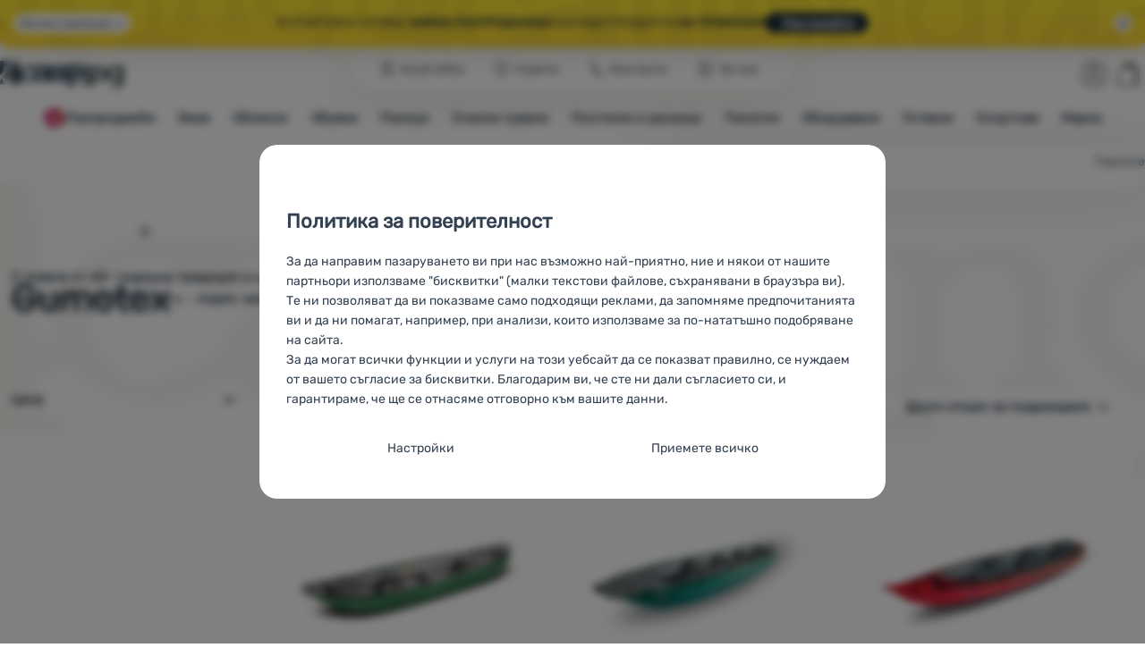

--- FILE ---
content_type: text/html; charset=UTF-8
request_url: https://www.4camping.bg/proizvoditeli/gumotex/
body_size: 41662
content:

<!DOCTYPE html>
<html lang="bg" class="no-js" data-asgard="true">
<head prefix="og: http://ogp.me/ns# product: http://ogp.me/ns/product#">
<meta charset="UTF-8">
<meta name="viewport" content="width=device-width, initial-scale=1" >
<meta property="og:title" content="Gumotex" >
<meta name="description" content="Gumotex предлага широка гама продукти, между които са например лодки и матраци" >
<meta property="og:description" content="Gumotex предлага широка гама продукти, между които са например лодки и матраци" >
<meta name="google-site-verification" content="4aWf0tKJTRy8r7_e-bCFKD4T8mBmjkq5tEwHDCXrOw8" >
<meta property="og:url" content="https://www.4camping.bg/proizvoditeli/gumotex/" >
<meta property="og:site_name" content="4camping.bg" >
<meta property="og:type" content="website" >
<meta property="og:image" content="https://cdn.4camping.bg/files/photos/1600/e/ec8fdd61-nafukovaci-kajak-gumotex-baraka.jpg" >
<meta name="robots" content="index,follow" >
<meta name="author" content="4camping.bg" >
<title>Gumotex | 4camping.bg</title>
<link href="https://cdn.4camping.bg" rel="preconnect" >
<link href="https://www.googletagmanager.com" rel="preconnect" >
<link href="https://cdn.4camping.bg/assets/cache/css.4camping.cz.asgard.base.45b9dfe2d26fb05f3bed.css" media="screen" rel="stylesheet" >
<link href="https://cdn.4camping.bg/assets/cache/css.4camping.cz.asgard.print.c12c8f6ec1fdb4387f5f.css" media="print" rel="stylesheet" >
<link href="https://cdn.4camping.bg/assets/cache/css.4camping.cz.asgard.search-suggest.effdc4836cafceacc3de.css" media="screen" rel="stylesheet" >
<link href="https://cdn.4camping.bg/assets/cache/css.4camping.cz.asgard.ajax-basket-modal.30fc567498d73e2aaf46.css" media="screen" rel="stylesheet" >
<link href="https://cdn.4camping.bg/assets/cache/css.4camping.cz.asgard.ajax-basket-header.731af411891db298fa0e.css" media="screen" rel="stylesheet" >
<link href="https://cdn.4camping.bg/assets/cache/css.4camping.cz.asgard.cookie-consent-modal.0f898d00de56141b704c.css" media="screen" rel="stylesheet" >
<link href="https://cdn.4camping.bg/assets/cache/css.4camping.cz.asgard.popup-for-collecting-subscribers.9adce85b4c5351813b78.css" media="" rel="stylesheet" >
<link href="https://cdn.4camping.bg/assets/cache/css.4camping.cz.asgard.top-promo-bar.21b1d5a5a9e6c33e5c71.css" media="screen" rel="stylesheet" >
<link href="https://cdn.4camping.bg/assets/cache/css.4camping.cz.asgard.category.8c4ebf5029fa3692fc3c.css" media="screen" rel="stylesheet" >
<link href="https://cdn.4camping.bg/assets/cache/css.4camping.cz.asgard.parametric-search.9bf77f4494a78b2f7daf.css" media="screen" rel="stylesheet" >
<link href="https://cdn.4camping.bg/assets/cache/css.4camping.cz.asgard.simple-show.6ce6ffd1c922b3c605af.css" media="" rel="stylesheet" >
<link href="https://cdn.4camping.bg/assets/cache/css.4camping.cz.asgard.simple-show-line-clamp.c23afd0be5c8e2000907.css" media="" rel="stylesheet" >
<link href="/manifest.json" rel="manifest" >
<link href="https://www.4camping.cz/vyrobci/gumotex/" rel="alternate" hreflang="cs" >
<link href="https://www.4camping.sk/vyrobcovia/gumotex/" rel="alternate" hreflang="sk" >
<link href="https://www.4camping.hu/gyartok/gumotex/" rel="alternate" hreflang="hu" >
<link href="https://www.4camping.ro/producatori/gumotex/" rel="alternate" hreflang="ro" >
<link href="https://4camping.com.ua/vyrobnyky/gumotex/" rel="alternate" hreflang="uk" >
<link href="https://www.4camping.bg/proizvoditeli/gumotex/" rel="alternate" hreflang="bg" >
<link href="https://www.4camping.hr/proizvodaci/gumotex/" rel="alternate" hreflang="hr" >
<link href="https://www.4camping.pl/producenci/gumotex/" rel="alternate" hreflang="pl" >
<link href="https://www.4camping.it/produttori/gumotex/" rel="alternate" hreflang="it" >
<link href="https://www.4camping.es/productores/gumotex/" rel="alternate" hreflang="es" >
<link href="https://www.4camping.fr/producteurs/gumotex/" rel="alternate" hreflang="fr" >
<link href="https://www.4camping.at/hersteller/gumotex/" rel="alternate" hreflang="de-AT" >
<link href="https://www.4campingshop.de/hersteller/gumotex/" rel="alternate" hreflang="de-DE" >
<link href="https://www.4camping.ch/hersteller/gumotex/" rel="alternate" hreflang="de-CH" >
<link href="https://www.4camping.bg/proizvoditeli/gumotex/" rel="canonical" >
<link href="/export/statii/" media="all" rel="alternate" type="application/rss+xml" title="Статии RSS" >
<link href="https://cdn.4camping.bg/assets/4camping.cz/img/favicon.ico?v=1741820108" media="all" rel="shortcut icon" type="image/x-icon" >
<script>
    //<!--
    var data = {"lang":"bg","currency":"eur","currencyFormat":{"decimals":"2","dec_point":",","thousands_sep":".","currency":"\u20ac","position":"right","id":"4","name_cs":"Euro","name_bg":"Euro","code":"eur","status":"1","db_schema":"1","quantity":"1","value":"24.3600","import_from_cnb":"1","db":true},"googleMapsApiKey":"AIzaSyAknkWBAaJfyNv5_OheXfp5qeLXKGpHHzs","CDNServerUrl":"https:\/\/cdn.4camping.bg","serverUrl":"https:\/\/www.4camping.bg","urlLangPrefix":"\/","svgIconsUrl":"https:\/\/cdn.4camping.bg\/assets\/4camping.cz\/svg\/icons.svg?v=1763054338","parameterColorId":98};    //-->
</script>
<script src="https://cdn.4camping.bg/assets/cache/js.4camping.cz.asgard.main-head.294ae593c2f3172f7c12.js"></script>
<script src="https://cdn.4camping.bg/assets/cache/js.4camping.cz.asgard.cookie-consent-modal-head.da2bea9714ef775e358b.js"></script>
<script>dataLayer = [];function gtag(){dataLayer.push(arguments);}gtag('consent', 'default', {"functionality_storage":"granted","security_storage":"granted","personalization_storage":"denied","ad_storage":"denied","ad_user_data":"denied","ad_personalization":"denied","analytics_storage":"denied"});gtag("set", "ads_data_redaction", true);dataLayer.push({"pageType":"Producer","ids":[146780,146777,146774,146750,146747,146744,146741,146738,146720,146717],"ecommerce":{"impressions":[],"currencyCode":"EUR","promoView":{"promotions":[{"id":"https:\/\/www.4camping.bg\/proizvoditeli\/gumotex\/","name":"Konkuren\u010dn\u00ed v\u00fdhody","creative":"E","position":1},{"id":"https:\/\/www.4camping.bg\/proizvoditeli\/gumotex\/","name":"25_12_30_PF_k","creative":"K","position":1},{"id":"https:\/\/www.4camping.bg\/proizvoditeli\/gumotex\/","name":"vse_co_hreje_26_k","creative":"K","position":2},{"id":"https:\/\/www.4camping.bg\/proizvoditeli\/gumotex\/","name":"2026_01_13_zimni_vyprodej_k","creative":"K","position":3},{"id":"https:\/\/www.4camping.bg\/proizvoditeli\/gumotex\/","name":"vse_co_hreje_26_3","creative":"M","position":1},{"id":"https:\/\/www.4camping.bg\/proizvoditeli\/gumotex\/","name":"25_12_30_PF_3","creative":"M","position":2},{"id":"https:\/\/www.4camping.bg\/proizvoditeli\/gumotex\/","name":"25_12_30_PF_2","creative":"M","position":3},{"id":"https:\/\/www.4camping.bg\/proizvoditeli\/gumotex\/","name":"vse_co_hreje_26_1","creative":"M","position":4}]}},"userId":null});</script>
<!-- Google Tag Manager -->
<script>(function(w,d,s,l,i){w[l]=w[l]||[];w[l].push({'gtm.start':
new Date().getTime(),event:'gtm.js'});var f=d.getElementsByTagName(s)[0],
j=d.createElement(s),dl=l!='dataLayer'?'&l='+l:'';j.async=true;j.src=
'https://www.googletagmanager.com/gtm.js?id='+i+dl;f.parentNode.insertBefore(j,f);
})(window,document,'script','dataLayer','GTM-5Z6K6SFJ');</script>
<!-- End Google Tag Manager -->
    <!-- gtag.js id not set! -->
    
    <!-- Sklik retargeting id not set! -->
    
    <!-- Heureka Shop Certification widget not shown for customer language -->
    
</head>

<body class="category-page bg">
                        <form id="cookieConsentForm" action="/consent/save-settings/" method="post" class="no-top-margin no-bottom-margin">
            
<div id="cookieConsentModal" class="modal hide fade cookie-consent-modal modal-has-scroll  in" data-backdrop="static" aria-labelledby="cookieConsentHeading" role="alertdialog">
    <div class="modal-dialog" role="dialog" aria-labelledby="cookieConsentHeading">
        <div class="modal-content">
            
                <input type="checkbox" class="cookie-consent-function" id="showCookieOptions">

                        <div class="modal-body">
                    <h2 class="cookie-consent-header" id="cookieConsentHeading">
                Политика за поверителност
            </h2>
        
                    <div class="cookie-consent-intro">
                <p>За да направим пазаруването ви при нас възможно най-приятно, ние и някои от нашите партньори използваме  "бисквитки" (малки текстови файлове, съхранявани в браузъра ви). Те ни позволяват да ви показваме само подходящи реклами, да запомняме предпочитанията ви и да ни помагат, например, при анализи, които използваме за по-нататъшно подобряване на сайта.</p><p>За да могат всички функции и услуги на този уебсайт да се показват правилно, се нуждаем от вашето съгласие за бисквитки. Благодарим ви, че сте ни дали съгласието си, и гарантираме, че ще се отнасяме отговорно към вашите данни.</p>
            </div>
        
        <div id="cookieOptions">
            <fieldset>
                <legend class="cookie-consent-header-2">
                    Настройки за съгласие за категории &quot;бисквитки
                </legend>

                <fieldset class="cookie-form-section">
                    <legend class="sr-only">
                        Основни
                    </legend>
                    <div class="cookie-form-section-primary">
                        <p aria-hidden="true" class="cookie-form-section-primary-heading">
                            Основни<span> -</span>
                        </p>

                        <p id="cookieModalTechnicalShortDesc">
                            Без необходимите &quot;бисквитки&quot; нашият уебсайт не би могъл да функционира правилно.
                            <span class="sr-only">.</span>
                        </p>
                    </div>

                    <p class="section-setting">
                        <strong>ВИНАГИ АКТИВНИ</strong>
                    </p>

                    <input type="checkbox" class="cookie-consent-function cookie-consent-show-description" id="showCookieModalTechnicalLongDesc">
                    <label for="showCookieModalTechnicalLongDesc" class="section-show-hide">
                        <svg>
                            <title>Покажи</title>
                            <use href="#icon-angle-left"></use>
                        </svg>
                    </label>

                    <div id="cookieModalTechnicalLongDesc" class="cookie-form-section-description">
                            <p>Основните  &quot;бисквитки&quot; позволяват на нашия уебсайт да функционира правилно. Тези основни функции включват например киберзащита на сайта, правилно показване на страницата или показване на тази лента с &quot;бисквитки&quot;.             <a href="/stranici/politika-za-izpolzvane-na-biskvitk/">Повече информация</a>
    </p>
                    </div>
                </fieldset>

                <fieldset class="cookie-form-section">
                    <legend class="sr-only">
                        Предпочитани и разширени функции
                    </legend>
                    <div class="cookie-form-section-primary">
                        <p aria-hidden="true" class="cookie-form-section-primary-heading">
                            Предпочитани и разширени функции<span> -</span>
                        </p>

                        <p id="cookieModalPreferencesShortDesc">
                            Благодарение на тези &quot;бисквитки&quot; нашият уебсайт запомня настройките ви.
                            <span class="sr-only">.</span>
                        </p>
                    </div>

                    <p class="section-setting">
                        <label class="toggle-switch" for="preferences">
                            
<input type="hidden" name="preferences" value="0"><input type="checkbox" name="preferences" id="preferences" value="1" aria-labelledby="cookieModalPreferencesShortDesc" aria-describedby="cookieModalPreferencesLongDesc">
                            <span class="toggle-switch-slider"><span class="sr-only">Разрешено</span></span>
                        </label>
                    </p>

                    <input type="checkbox" class="cookie-consent-function cookie-consent-show-description" id="showCookieModalPreferencesLongDesc">
                    <label for="showCookieModalPreferencesLongDesc" class="section-show-hide">
                        <svg>
                            <title>Покажи</title>
                            <use href="#icon-angle-left"></use>
                        </svg>
                    </label>

                    <div id="cookieModalPreferencesLongDesc" class="cookie-form-section-description">
                            <p>Благодарение на тези &quot;бисквитки&quot; можем да направим работата с нашия уебсайт още по-приятна за вас. Можем да запомним настройките ви, да ви помогнем да попълните формуляри и т.н.             <a href="/stranici/politika-za-izpolzvane-na-biskvitk/">Повече информация</a>
    </p>
                    </div>
                </fieldset>

                <fieldset class="cookie-form-section">
                    <legend class="sr-only">
                        Аналитични
                    </legend>
                    <div class="cookie-form-section-primary">
                        <p aria-hidden="true" class="cookie-form-section-primary-heading">
                            Аналитични<span> -</span>
                        </p>

                        <p id="cookieModalAnalyticsShortDesc">
                            Те ни помагат да анализираме кои продукти ви харесват най-много и да подобрим нашия уебсайт.
                            <span class="sr-only">.</span>
                        </p>
                    </div>

                    <p class="section-setting">
                        <label class="toggle-switch" for="analytics">
                            
<input type="hidden" name="analytics" value="0"><input type="checkbox" name="analytics" id="analytics" value="1" aria-labelledby="cookieModalAnalyticsShortDesc" aria-describedby="cookieModalAnalyticsLongDesc">
                            <span class="toggle-switch-slider"><span class="sr-only">Разрешено</span></span>
                        </label>
                    </p>

                    <input type="checkbox" class="cookie-consent-function cookie-consent-show-description" id="showCookieModalAnalyticsLongDesc">
                    <label for="showCookieModalAnalyticsLongDesc" class="section-show-hide">
                        <svg>
                            <title>Покажи</title>
                            <use href="#icon-angle-left"></use>
                        </svg>
                    </label>

                    <div id="cookieModalAnalyticsLongDesc" class="cookie-form-section-description">
                            <p>Аналитичните &quot;бисквитки&quot; ни помагат да разберем как използвате нашия уебсайт - например кой продукт е най-разглеждан или колко време средно прекарвате на нашия сайт. Ние обработваме данните, събрани от тези &quot;бисквитки&quot;, в обобщен и анонимен вид, така че не можем да идентифицираме конкретни потребители на нашия уебсайт.             <a href="/stranici/politika-za-izpolzvane-na-biskvitk/">Повече информация</a>
    </p>
                    </div>
                </fieldset>

                <fieldset class="cookie-form-section">
                    <legend class="sr-only">
                        Маркетингови
                    </legend>
                    <div class="cookie-form-section-primary">
                        <p aria-hidden="true" class="cookie-form-section-primary-heading">
                            Маркетингови<span> -</span>
                        </p>

                        <p id="cookieModalMarketingShortDesc">
                            Това ще ни даде възможност да не ви показваме неподходящи реклами.
                            <span class="sr-only">.</span>
                        </p>
                    </div>

                    <p class="section-setting">
                        <label class="toggle-switch" for="marketing">
                            
<input type="hidden" name="marketing" value="0"><input type="checkbox" name="marketing" id="marketing" value="1" aria-labelledby="cookieModalMarketingShortDesc" aria-describedby="cookieModalMarketingLongDesc">
                            <span class="toggle-switch-slider"><span class="sr-only">Разрешено</span></span>
                        </label>
                    </p>

                    <input type="checkbox" class="cookie-consent-function cookie-consent-show-description" id="showCookieModalMarketingLongDesc">
                    <label for="showCookieModalMarketingLongDesc" class="section-show-hide">
                        <svg>
                            <title>Покажи</title>
                            <use href="#icon-angle-left"></use>
                        </svg>
                    </label>

                    <div id="cookieModalMarketingLongDesc" class="cookie-form-section-description">
                            <p>Маркетинговите &quot;бисквитки&quot; дават възможност на нас или на нашите рекламни партньори да направим показваното съдържание по-подходящо за отделните потребители, включително за рекламиране.             <a href="/stranici/politika-za-izpolzvane-na-biskvitk/">Повече информация</a>
    </p>
                    </div>
                </fieldset>
            </fieldset>
        </div>
    </div>

                            

                <div class="modal-footer">
        <p>
            <button type="submit" class="shopio-button btn btn__transparent cookie-save-partial-settings cookie-button-secondary" id="savePartialSettings" hidden>
                Приемане на избрани
            </button>

            
            <label for="showCookieOptions" class="shopio-button btn btn__transparent cookie-edit-settings cookie-button-secondary">
                Настройки
            </label>

                        <button type="submit" class="shopio-button btn cookie-save-all-settings cookie-button-primary" formaction="/consent/save-settings/?all-granted" data-consent-action="grant-all">
                Приемете всичко
            </button>
        </p>
    </div>

                <button type="button" class="modal-close" data-dismiss="modal" tabindex="-1" hidden>
        <span class="sr-only">Затвори</span>
        <svg class="modal-close__icon" aria-hidden="true">
            <use href="#icon-close"></use>
        </svg>
    </button>
        </div>
    </div>
</div>
        </form>
                                                                        <div id="cookieConsentInitialBackdrop" class="modal-backdrop fade in modal-backdrop-light cookie-overlay"></div>
                                        <script>
                if (window.Shopio && Shopio.CookieConsentModal) {
                    new Shopio.CookieConsentModal();
                }
            </script>
                
    <!-- Google Tag Manager noscript -->
<noscript><iframe src="https://www.googletagmanager.com/ns.html?id=GTM-5Z6K6SFJ" height="0" width="0" style="display:none;visibility:hidden"></iframe></noscript>
<!-- End Google Tag Manager noscript -->
    <!-- Facebook SDK missing consent -->

        <span class="js-check-sticky-state sticky-state-toggle general-scroll-checker"></span>
            <div class="skip">
            <a class="skip__link" href="#categories">Премини към категориите</a>
            <a class="skip__link" href="#headerBasket">Премини към кошницата</a>
            <a class="skip__link" href="#nav-pages">Премини към навигацията</a>
            <a class="skip__link" href="#mainContent">Премини към основното съдържание</a>
        </div>
    

                <div class="top-info-bar js-top-info-bar" role="complementary" aria-label="Основни акции">
    <div class="container open">
        <div class="top-info-bar__inner">
            <div class="vertical-carousel js-vertical-carousel">
                <div class="vertical-carousel__track js-vertical-carousel-slides" style="--slides-quantity: 3">
                    <div class="vertical-carousel__slide js-vertical-carousel-slide" data-banner="{&quot;id&quot;:5343,&quot;gtmId&quot;:null,&quot;name&quot;:&quot;25_12_30_PF_k&quot;,&quot;type&quot;:&quot;K&quot;,&quot;position&quot;:1,&quot;isClickTrackingAllowed&quot;:true}">
    <div class="vertical-carousel__slide--inner">
        <div class="vertical-carousel__slide--inner-container js-vertical-carousel-slide-inner">
            <p class="blue-promo"><span class="text-upper">⛄<strong> - 15 € </strong>при покупка над 150 €<strong> с код HAPPY26</strong></span><span class="text-upper inline-space">ЕКИПИРАЙТЕ СЕ ЗА ЗИМАТА</span><a class="btn full-link" href="/c/turisticheski-bestselari/" target="_blank" rel="noreferrer noopener">Вижте</a></p>
        </div>
    </div>
</div>
<div class="vertical-carousel__slide js-vertical-carousel-slide" data-banner="{&quot;id&quot;:5350,&quot;gtmId&quot;:null,&quot;name&quot;:&quot;vse_co_hreje_26_k&quot;,&quot;type&quot;:&quot;K&quot;,&quot;position&quot;:2,&quot;isClickTrackingAllowed&quot;:true}">
    <div class="vertical-carousel__slide--inner">
        <div class="vertical-carousel__slide--inner-container js-vertical-carousel-slide-inner">
            <p class="red-promo"><span class="text-upper">🧥 Зимно облекло, оборудване и аксесоари <strong>с отстъпка - 10 %</strong></span><span class="text-upper inline-space"> Въведете код <strong>HOT10</strong></span><a class="btn full-link" href="/c/kampania/vsichko-koeto-topli/" target="_blank" rel="noreferrer noopener"> Вижте</a></p>
        </div>
    </div>
</div>
<div class="vertical-carousel__slide js-vertical-carousel-slide" data-banner="{&quot;id&quot;:5365,&quot;gtmId&quot;:null,&quot;name&quot;:&quot;2026_01_13_zimni_vyprodej_k&quot;,&quot;type&quot;:&quot;K&quot;,&quot;position&quot;:3,&quot;isClickTrackingAllowed&quot;:true}">
    <div class="vertical-carousel__slide--inner">
        <div class="vertical-carousel__slide--inner-container js-vertical-carousel-slide-inner">
            <p class="yellow-promo"><span class="text-upper">❄️ СТАРТИРА ГОЛЯМА <strong>ЗИМНА РАЗПРОДАЖБА!</strong> </span><span class="text-upper inline-space">ХИЛЯДИ ПРОДУКТИ<strong> НА ПРОМОЦИЯ</strong></span><a class="btn full-link" href="/c/turisticheski-bestselari/" target="_blank" rel="noreferrer noopener"> Разгледайте</a></p>
        </div>
    </div>
</div>

                </div>
            </div>

                            <button type="button" class="top-info-bar__trigger top-info-bar__trigger--open js-top-info-bar-trigger-open">
                    <span class="top-info-bar__trigger--text top-info-bar__trigger--open-text">Всички промоции</span>
                    <svg class="top-info-bar__trigger--icon top-info-bar__trigger--open-icon" aria-hidden="true">
                        <use href="#icon-arrow-down"></use>
                    </svg>
                </button>
            
            <button
                type="button"
                class="top-info-bar__trigger top-info-bar__trigger--close js-top-info-bar-trigger-close"
                data-hash="8308e63e067e2c1c842b780efa34635a"
                title="Не се интересувам от отстъпки и промоции, искам да скрия лентата."
                aria-label="Не се интересувам от отстъпки и промоции, искам да скрия лентата.">
                <svg class="top-info-bar__trigger--icon top-info-bar__trigger--close-icon" aria-hidden="true">
                    <use href="#icon-close"></use>
                </svg>
            </button>
        </div>
    </div>
</div>
    
<header class="header">
    <span class="print-visibilty header-company-name">ForCamping s.r.o.</span>
    <span class="js-check-sticky-state sticky-state-toggle"></span>
        <div class="header__top-nav container">
        <a class="header-logo header-logo__link" href="/" accesskey="2" title="Към началната страница">
    <svg class="header-logo__svg header-logo__svg--color">
        <title>4camping.bg</title>
        <use href="#icon-logo-plain"></use>
    </svg>
    <svg class="header-logo__svg header-logo__svg--dark" aria-hidden="true">
        <use href="#icon-logo-plain-dark"></use>
    </svg>
    <svg class="header-logo__svg header-logo__svg--color--compact">
        <title>4camping.bg</title>
        <use href="#icon-logo-compact"></use>
    </svg>
    <svg class="header-logo__svg header-logo__svg--dark--compact" aria-hidden="true">
        <use href="#icon-logo-compact-dark"></use>
    </svg>
</a>

        <div id="nav-pages-desktop" class="header__nav-pages--desktop"></div>
        <div id="search-desktop" class="header__search--desktop"></div>

        <div class="header-search">
        <button
        accesskey="3"
        aria-controls="search-mobile"
        aria-expanded="false"
        class="header-search__btn header-btn js-dropdown-trigger"
        data-dropdown-id="search-mobile">
        <svg class="header-btn__icon" aria-hidden="true">
            <use href="#icon-search2"></use>
        </svg>
        <span class="header-btn__text header-search__btn--text">Търсене</span>
    </button>
            <div class="js-dropdown container header-dropdown search-dropdown"
            id="search-mobile">
                            <form action="/tarsene/" method="get" id="search" data-view="mobile"
                    class="search" enctype="text/plain" accept-charset="UTF-8"
                    role="search">
                                            <h2 class="sr-only">Търсене</h2>
                    
                                            <div class="form-input search__input">
                            <div class="search__field-container form-field-container">
                                <div class="search__field form-field">
                                    
<input type="search" name="w" id="w" value="" size="15" class="text search-query form-field__input" accesskey="4" title="Термин за търсене" aria-label="Термин за търсене" placeholder="Термин за търсене" required="required">
                                </div>
                            </div>
                        </div>
                    
                                            <button type="submit" name="submit" id="wsubmit" class="search__submit" title="Търсене">
                            <span class="btn search__btn">Търсене</span>
                            <svg class="search__icon" aria-hidden="true">
                                <use href="#icon-search2"></use>
                            </svg>
                            <svg class="search__icon search__icon--spinner" aria-hidden="true">
                                <use href="#icon-spinner"></use>
                            </svg>
                        </button>
                                    </form>
                    </div>
    </div>


        <div class="header__controls">
            <div class="header__controls--inner">
                                                <section id="headerUser" class="user-is-logged-out">
    <h2 class="sr-only">Потребителска секция</h2>
                 <a href="#formLoginContainer" class="header-btn" data-toggle="modal">
        <svg class="header-btn__icon" aria-hidden="true">
            <use href="#icon-user"></use>
        </svg>
        <span class="header-btn__caption header-btn__caption--user">Влез</span>
    </a>
    
<div id="formLoginContainer" class="modal hide fade narrow">
    <div class="modal-dialog" role="dialog">
        <div class="modal-content">
                <h2 class="modal-header">Вход</h2>

                                <div class="modal-body">
        <form action="/potrebitel/login/" method="post" id="formLogin">
            <fieldset>
                <div class="form-input">
                    <label for="col-email" class="form-input__label">Електронна поща:</label>
                    <div class="form-field-container">
                        <div class="form-field form-field--sm">
                            <input id="col-email" class="form-field__input" type="email" name="email" value="" maxlength="255" autocomplete="username" required="required">
                        </div>
                    </div>
                </div>
                <div class="form-input">
                    <label for="col-passwd" class="form-input__label">Парола:</label>
                    <div class="form-field-container">
                        <div class="form-field form-field--sm">
                            <input type="password" name="password" id="col-passwd" value="" autocomplete="current-password" maxlength="1024" required="required">
                        </div>
                    </div>
                </div>
            </fieldset>
            <div class="mt-4 pt-2">
                <input type="submit" name="login" id="login" value="Влезте в профила си" class="btn-super-primary btn--large" formnovalidate="formnovalidate">
            </div>
        </form>
    </div>

                    <div class="modal-content-footer">
        <ul class="unstyled">
            <li><a href="/potrebitel/zabravena-parola/">Забравили сте паролата?</a></li>
            <li><a href="/potrebitel/registracia/">Регистрирайте се сега</a></li>
        </ul>
    </div>
            
                        
                <button type="button" class="modal-close btn-close" data-dismiss="modal">
        <span class="sr-only">Затвори</span>
        <svg class="modal-close__icon btn-close__icon" aria-hidden="true">
            <use href="#icon-close"></use>
        </svg>
    </button>
        </div>
    </div>
</div>
            </section>
                <div class="header__cart-wrapper js-dropdown-trigger-hover">
                        <section id="headerBasket" class="header__cart">
        <h2 class="sr-only">Количка</h2>
        <a class="header-btn header-btn__cart"
           href="/kolicka/"
           accesskey="5"
           data-dropdown-id="basketDetails"
           rel="nofollow">
            <svg class="header-btn__icon header-btn__icon--cart" aria-hidden="true">
                <use href="#icon-cart"></use>
            </svg>

                            <span class="header-btn__caption header-btn__caption-cart">Количка</span>
            
                    </a>
        <div id="basketDetails" class="js-dropdown header-dropdown container header-cart">
            <div class="header-cart__main">
                    
        <div class="header-cart__empty-cart text-center">
        <p>Вашата кошница е празна. Нуждаете се от помощ при избора? Разгледайте <a href="/statii/saveti/">нашите съвети</a> или <a href="/stranici/kontakti/">ни пишете</a>.</p>

                    <div class="free-shipping">
                <div class="free-shipping__message">
                    <p class="free-shipping__message--description">
                        <svg class="free-shipping__icon" height="25" width="25" aria-hidden="true">
                            <use href="#icon-truck"></use>
                        </svg>
                        <strong>Безплатна доставка</strong>
                    </p>
                    <p class="free-shipping__message--values">
                        60,00&nbsp;<span class="currency">€</span>
                    </p>
                </div>
                <div class="progress-bar" aria-hidden="true">
                    <div class="progress-bar__value"></div>
                </div>
                <p class="free-shipping__message--secondary">
                    Знаете ли, че предлагаме безплатна доставка при поръчка над 60,00 €?
                </p>
            </div>
            </div>
            </div>
            <div class="header-cart__footer">
                <p class="header-cart__footer--price-info">
                    <span class="header-cart__footer--quantity">0 бр</span>
                    <strong class="header-cart__footer--price">0,00&nbsp;<span class="currency">€</span></strong>
                </p>
                <p class="header-cart__footer--price-btn">
                    <a class="btn btn--small header-cart__btn" href="/kolicka/" disabled>Добави в кошницата</a>
                </p>
            </div>
            <div class="header-cart__extra-info">
                            </div>
        </div>
    </section>
                </div>
            </div>
        </div>
    </div>

        <button id="nav-toggle"
            class="hamburger hamburger--squeeze js-navigation-trigger" type="button"
            aria-controls="navigation" aria-expanded="false" data-backdrop="main-nav-backdrop">
        <span class="hamburger-box">
            <span class="hamburger-inner"></span>
        </span>
        <span class="hamburger-text">Меню</span>
        <span class="hamburger-text hamburger-text--close" aria-hidden="true">Излизане</span>
    </button>

    <div id="navigation" class="nav is-active">
        <nav
            aria-label="Навигация през категориите продукти"
            class="nav-categories-container container js-category-menu"
            id="categories">
                            
<ul class="menu menu--main js-main-menu">
    <li class="menu__item menu__item--main mobile-nav-only">
        <a class="menu__link menu__link--home" href="/">
            <span class="menu__link-text">
                Начална страница
            </span>
        </a>
    </li>
            
        <li class="menu__item menu__item--main vyprodej">
                                            <button class="menu__link menu__link--primary js-submenu-btn mobile-nav-only" data-action="next">
                                            <span>
                            Разпродажби
                                                        <svg class="menu__link-icon" aria-hidden="true" height="25" width="25">
                    <use href="#icon-action-fill-red"></use>
                </svg>
                    
                        </span>
                                        <svg class="menu__icon menu__icon--next ms-2" aria-hidden="true">
                        <use href="#icon-arrow-down"></use>
                    </svg>
                </button>

                                <a class="menu__link menu__link--primary desktop-nav-only" href="/c/razprodazhbi/">
                                                <svg class="menu__link-icon" aria-hidden="true" height="25" width="25">
                    <use href="#icon-action-fill-red"></use>
                </svg>
                    
                    <span class="menu__link-text">Разпродажби</span>
                </a>

                                <div class="submenu submenu--main js-submenu">
                    <template class="js-submenu-template">
                        <div class="submenu--main-inner">
                            <div class="submenu__header container mobile-nav-only js-submenu-header">
                                <button class="submenu__btn submenu__btn--back js-submenu-btn" data-action="prev" data-section="category">
                                    <svg class="submenu__icon submenu__icon--back" aria-hidden="true">
                                        <use href="#icon-arrow-down"></use>
                                    </svg>
                                    Разпродажби
                                                                <svg class="menu__link-icon" aria-hidden="true" height="25" width="25">
                    <use href="#icon-action-fill-red"></use>
                </svg>
                    
                                </button>
                                <a class="submenu__link submenu__link--sm" href="/c/razprodazhbi/">
                                    Разгледай всичко
                                </a>
                            </div>

                                                        
                                                                                                    <div class="menu-item menu-item--first-list">
                    <h3 class="menu-item__header">
                <strong><a href="/c/razprodazhba-na-obleklo/">
    <span>Облекло</span>
</a>
</strong>
            </h3>
                            <ul class="menu-item__list">
                                                                                                <li><a href="/c/razprodazhba-na-turisticheski-obuvki/">
    <span>Обувки</span>
</a>
</li>
                                                                                <li><a href="/c/razprodazhba-na-mazhko-obleklo/">
    <span>Мъжко облекло</span>
</a>
</li>
                                                                                <li><a href="/c/razprodazhba-na-damsko-obleklo/">
    <span>Дамско облекло</span>
</a>
</li>
                                                                                <li><a href="/c/razprodazhba-na-detsko-obleklo/">
    <span>Детско облекло</span>
</a>
</li>
                                                                                <li><a href="/c/yaketa-razprodazhba/">
    <span>Якета</span>
</a>
</li>
                                                                                <li><a href="/c/suitsharti-razprodazhba/">
    <span>Суитшърти</span>
</a>
</li>
                                                                                <li><a href="/c/teniski-v-razprodazhba/">
    <span>Тениски</span>
</a>
</li>
                                                                                <li><a href="/c/pantaloni-razprodazhba/">
    <span>Панталони</span>
</a>
</li>
                                                                                <li><a href="/c/banski-razprodazhba/">
    <span>Бански</span>
</a>
</li>
                                                </ul>
            </div>
                        <div class="menu-item">
                    <h3 class="menu-item__header">
                <strong><a href="/c/razchistvame-sklada-razprodazba/">
    <span>Разпродажба</span>
</a>
</strong>
            </h3>
                            <ul class="menu-item__list">
                                                                                                <li><a href="/c/razprodazhba-na-mebeli/">
    <span>Къмпинг мебели</span>
</a>
</li>
                                                                                <li><a href="/c/razprodazba-na-palatki/">
    <span>Палатки</span>
</a>
</li>
                                                                                <li><a href="/c/razprodazhba-na-spalni-chuvali/">
    <span>Спални чували</span>
</a>
</li>
                                                                                <li><a href="/c/razprodazhba-na-postelki/">
    <span>Постелки</span>
</a>
</li>
                                                                                <li><a href="/c/razprodazhba-na-ranitsi-i-chanti/">
    <span>Раници</span>
</a>
</li>
                                                                                <li><a href="/c/razprodazhba-na-chelnitsi/">
    <span>Челници</span>
</a>
</li>
                                                                                <li><a href="/c/razprodazhba-koloezdene/">
    <span>Колоездене</span>
</a>
</li>
                                                                                <li><a href="/c/razprodazhba-na-oborudvane-za-katerene/">
    <span>Катерене</span>
</a>
</li>
                                                </ul>
            </div>
            <div class="menu-item">
                    <h3 class="menu-item__header">
                <strong><a href="/c/razprodazhbi/razprodazhba-na-oborudvane-za-otkrito/posleden-broy/">
    <span>Последен брой</span>
</a>
</strong>
            </h3>
                            <ul class="menu-item__list">
                                                                                                <li><a href="/c/razprodazhbi/razprodazhba-na-oborudvane-za-otkrito/posleden-broy/posleden-broy-obleklo/">
    <span>Облекло</span>
</a>
</li>
                                                                                <li><a href="/c/razprodazhbi/razprodazhba-na-oborudvane-za-otkrito/posleden-broy/posleden-broy-obuvki/">
    <span>Обувки</span>
</a>
</li>
                                                </ul>
            </div>
                                                            
                                                            <div class="menu__producers">
                                    <ul class="menu__producers--list">
                                                                                    <li class="menu__producers--list-item">
                                                <a href="/c/razprodazhba-na-obuvki-keen/">
                                                    <picture><source type="image/webp" srcset="https://cdn.4camping.bg/files/photos/90/0/0producer8718a1fdb92fe297bce43b4c3981907bb0bb5660.webp"><img src="https://cdn.4camping.bg/files/photos/90/0/0producer8718a1fdb92fe297bce43b4c3981907bb0bb5660.png" alt="Keen" loading="lazy"></picture>
                                                </a>
                                            </li>
                                                                                    <li class="menu__producers--list-item">
                                                <a href="/c/salomon/razprodazhbi/">
                                                    <picture><source type="image/webp" srcset="https://cdn.4camping.bg/files/photos/90/0/0producer2e0b12c8e704050fef6d0b1bb862008cb13e83f1.webp"><img src="https://cdn.4camping.bg/files/photos/90/0/0producer2e0b12c8e704050fef6d0b1bb862008cb13e83f1.png" alt="Salomon" loading="lazy"></picture>
                                                </a>
                                            </li>
                                                                                    <li class="menu__producers--list-item">
                                                <a href="/c/merrell/razprodazhbi/">
                                                    <picture><source type="image/webp" srcset="https://cdn.4camping.bg/files/photos/90/0/0producer6d3bf30063111d85a0e4bc16a9a965ca2ab452ae.webp"><img src="https://cdn.4camping.bg/files/photos/90/0/0producer6d3bf30063111d85a0e4bc16a9a965ca2ab452ae.png" alt="Merrell" loading="lazy"></picture>
                                                </a>
                                            </li>
                                                                                    <li class="menu__producers--list-item">
                                                <a href="/c/alpine-pro-outlet/">
                                                    <picture><source type="image/webp" srcset="https://cdn.4camping.bg/files/photos/90/0/0producere61333b0b3658874a18b5aec2643dcaeaad76f3b.webp"><img src="https://cdn.4camping.bg/files/photos/90/0/0producere61333b0b3658874a18b5aec2643dcaeaad76f3b.png" alt="Alpine Pro" loading="lazy"></picture>
                                                </a>
                                            </li>
                                                                                    <li class="menu__producers--list-item">
                                                <a href="/c/vans/razprodazhbi/">
                                                    <picture><source type="image/webp" srcset="https://cdn.4camping.bg/files/photos/90/0/0producer8f65cad8bb04ca7a5bbb3ff1aad29ee70d8b1ca1.webp"><img src="https://cdn.4camping.bg/files/photos/90/0/0producer8f65cad8bb04ca7a5bbb3ff1aad29ee70d8b1ca1.png" alt="Vans" loading="lazy"></picture>
                                                </a>
                                            </li>
                                                                                    <li class="menu__producers--list-item">
                                                <a href="/c/under-armour-razprodazhba/">
                                                    <picture><source type="image/webp" srcset="https://cdn.4camping.bg/files/photos/90/0/0producer3f0a473e1c36fb9484a9c456fa350396c0e96f60.webp"><img src="https://cdn.4camping.bg/files/photos/90/0/0producer3f0a473e1c36fb9484a9c456fa350396c0e96f60.png" alt="Under Armour" loading="lazy"></picture>
                                                </a>
                                            </li>
                                                                                    <li class="menu__producers--list-item">
                                                <a href="/c/crocs/razprodazhbi/">
                                                    <picture><source type="image/webp" srcset="https://cdn.4camping.bg/files/photos/90/0/0producer538b12b3b2415c80c50a3056659fc101bb067935.webp"><img src="https://cdn.4camping.bg/files/photos/90/0/0producer538b12b3b2415c80c50a3056659fc101bb067935.png" alt="Crocs" loading="lazy"></picture>
                                                </a>
                                            </li>
                                                                                    <li class="menu__producers--list-item">
                                                <a href="/c/razprodazhba-the-north-face/">
                                                    <picture><source type="image/webp" srcset="https://cdn.4camping.bg/files/photos/90/0/0producer06509e35d9c3e779362ca42fc4d236d67ee8be30.webp"><img src="https://cdn.4camping.bg/files/photos/90/0/0producer06509e35d9c3e779362ca42fc4d236d67ee8be30.png" alt="The North Face" loading="lazy"></picture>
                                                </a>
                                            </li>
                                                                                    <li class="menu__producers--list-item">
                                                <a href="/c/reima/razprodazhbi/">
                                                    <picture><source type="image/webp" srcset="https://cdn.4camping.bg/files/photos/90/0/0producer77add42c1fc4cf6818938e045246d41a7107293c.webp"><img src="https://cdn.4camping.bg/files/photos/90/0/0producer77add42c1fc4cf6818938e045246d41a7107293c.png" alt="Reima" loading="lazy"></picture>
                                                </a>
                                            </li>
                                                                            </ul>
                                </div>
                                                    </div>
                    </template>
                </div>
                    </li>
            
        <li class="menu__item menu__item--main zima">
                                            <button class="menu__link menu__link--primary js-submenu-btn mobile-nav-only" data-action="next">
                                            <span>
                            Зима
                                                
                        </span>
                                        <svg class="menu__icon menu__icon--next ms-2" aria-hidden="true">
                        <use href="#icon-arrow-down"></use>
                    </svg>
                </button>

                                <a class="menu__link menu__link--primary desktop-nav-only" href="/c/oborudvane/zimni-sportove/">
                                        
                    <span class="menu__link-text">Зима</span>
                </a>

                                <div class="submenu submenu--main js-submenu">
                    <template class="js-submenu-template">
                        <div class="submenu--main-inner">
                            <div class="submenu__header container mobile-nav-only js-submenu-header">
                                <button class="submenu__btn submenu__btn--back js-submenu-btn" data-action="prev" data-section="category">
                                    <svg class="submenu__icon submenu__icon--back" aria-hidden="true">
                                        <use href="#icon-arrow-down"></use>
                                    </svg>
                                    Зима
                                                        
                                </button>
                                <a class="submenu__link submenu__link--sm" href="/c/oborudvane/zimni-sportove/">
                                    Разгледай всичко
                                </a>
                            </div>

                                                        
                                                                                                    <div class="menu-item menu-item--first-list">
                    <h3 class="menu-item__header">
                <strong><a href="/c/zimni-oblekla/">
    <span>Зимни облекла</span>
</a>
</strong>
            </h3>
                            <ul class="menu-item__list">
                                                                                                <li><a href="/c/obleklo/yaketa/zimni-yaketa/">
    <span>Зимни якета</span>
</a>
</li>
                                                                                <li><a href="/c/obleklo/palta/">
    <span>Палта</span>
</a>
</li>
                                                                                <li><a href="/c/zimni-pantaloni/">
    <span>Зимни панталони</span>
</a>
</li>
                                                                                <li><a href="/c/obleklo/detsko-obleklo/detski-gashterizoni/">
    <span>Детски гащеризони</span>
</a>
</li>
                                                                                <li><a href="/c/obleklo/funktsionalno-belyo/">
    <span>Функционално бельо</span>
</a>
</li>
                                                                                <li><a href="/c/obleklo/poli-i-rokli/damski-zimni-poli/">
    <span>Зимни поли</span>
</a>
</li>
                                                                                <li><a href="/c/obleklo/eletsi/">
    <span>Елеци</span>
</a>
</li>
                                                                                <li><a href="/c/obleklo/aksesoari-za-obleklo/shapki-shalove-i-maski/">
    <span>Шапки, шалове и маски</span>
</a>
</li>
                                                                                <li><a href="/c/obleklo/aksesoari-za-obleklo/rakavitsi/">
    <span>Ръкавици</span>
</a>
</li>
                                                                                <li><a href="/c/obleklo/aksesoari-za-obleklo/chorapi/">
    <span>Чорапи</span>
</a>
</li>
                                                </ul>
            </div>
                        <div class="menu-item">
                    <h3 class="menu-item__header">
                <strong><a href="/c/obuvki/zimni-obuvki/">
    <span>Зимни обувки</span>
</a>
</strong>
            </h3>
                            <ul class="menu-item__list">
                                                                                                <li><a href="/c/obuvki/zimni-obuvki/mazhki-zimni-obuvki/">
    <span>Мъжки</span>
</a>
</li>
                                                                                <li><a href="/c/obuvki/zimni-obuvki/damski-zimni-obuvki/">
    <span>Дамски</span>
</a>
</li>
                                                                                <li><a href="/c/obuvki/zimni-obuvki/detski-zimni-obuvki/">
    <span>Детски</span>
</a>
</li>
                                                                                <li><a href="/c/aksesoari-za-obuvki/verigi-za-obuvki/">
    <span>Вериги за обувки</span>
</a>
</li>
                                                                                <li><a href="/c/obleklo/aksesoari-za-obleklo/geti/">
    <span>Гети</span>
</a>
</li>
                                                                                <li><a href="/c/aksesoari-za-obuvki/seshoari-za-obuvki/">
    <span>Сешоари за обувки</span>
</a>
</li>
                                                </ul>
            </div>
            <div class="menu-item">
                    <h3 class="menu-item__header">
                <strong><a href="/c/oborudvane/zimni-sportove/">
    <span>Зима</span>
</a>
</strong>
            </h3>
                            <ul class="menu-item__list">
                                                                                                <li><a href="/c/spalni-chuvali/zimni-spalni-chuvali/">
    <span>Зимни спални чували</span>
</a>
</li>
                                                                                <li><a href="/c/oborudvane/gotvene-i-hrana/termosi-i-butilki/termosi-i-termochashi/">
    <span>Термоси</span>
</a>
</li>
                                                                                <li><a href="/c/oborudvane/alpiysko-ski-oborudvane/">
    <span>За алпийски ски</span>
</a>
</li>
                                                                                <li><a href="/c/deynosti/ski-oborudvane/">
    <span>Ски оборудване</span>
</a>
</li>
                                                                                <li><a href="/c/oborudvane/oborudvane-za-ski-byagane/">
    <span>За ски бягане</span>
</a>
</li>
                                                                                <li><a href="/c/oborudvane/zimni-sportove/snegohodki/">
    <span>Снегоходки</span>
</a>
</li>
                                                                                <li><a href="/c/oborudvane-za-katerene/kotki/">
    <span>Котки</span>
</a>
</li>
                                                                                <li><a href="/c/oborudvane-za-katerene/pikeli/">
    <span>Пикели</span>
</a>
</li>
                                                                                <li><a href="/c/mebeli-za-kamping/infracherveni-nagrevateli-i-konvektori/">
    <span>Отоплители</span>
</a>
</li>
                                                </ul>
            </div>
            <div class="menu-item">
                    <h3 class="menu-item__header">
                <strong><a href="/c/podaratsi-za-lyubitelite-na-prirodata/">
    <span>Подаръци</span>
</a>
</strong>
            </h3>
                            <ul class="menu-item__list">
                                                                                                <li><a href="/c/podaratsi-za-lyubitelite-na-prirodata/podaratsi-za-mazhe/">
    <span>Подаръци за мъже</span>
</a>
</li>
                                                                                <li><a href="/c/podaratsi-za-lyubitelite-na-prirodata/podaratsi-za-zheni/">
    <span>Подаръци за жени</span>
</a>
</li>
                                                                                <li><a href="/c/podaratsi-za-lyubitelite-na-prirodata/podaratsi-za-detsa/">
    <span>Подаръци за деца</span>
</a>
</li>
                                                                                <li><a href="/c/podaratsi-za-lyubitelite-na-prirodata/podaratsi-za-skiori/">
    <span>Подаръци за скиори</span>
</a>
</li>
                                                                                <li><a href="/c/podaratsi-za-lyubitelite-na-prirodata/podaratsi-za-turisti/">
    <span>Подаръци за туристи</span>
</a>
</li>
                                                                                <li><a href="/c/podaratsi-za-lyubitelite-na-prirodata/podaratsi-za-kampingari/">
    <span>Подаръци за къмпингари</span>
</a>
</li>
                                                                                <li><a href="/c/podaratsi-za-lyubitelite-na-prirodata/podaratsi-za-katerachi/">
    <span>Подаръци за катерачи</span>
</a>
</li>
                                                                                <li><a href="/c/podaratsi-do-50-lv/">
    <span>Подаръци до 50 лв</span>
</a>
</li>
                                                                                <li><a href="/c/podaratsi-do-100-lv/">
    <span>Подаръци до 100 лв</span>
</a>
</li>
                                                                                <li><a href="/c/podaratsi-za-lyubitelite-na-prirodata/vaucher-za-podarak/">
    <span>Ваучер за подарък</span>
</a>
</li>
                                                </ul>
            </div>
                                                            
                                                    </div>
                    </template>
                </div>
                    </li>
            
        <li class="menu__item menu__item--main">
                                            <button class="menu__link menu__link--primary js-submenu-btn mobile-nav-only" data-action="next">
                                            Облекло
                                        <svg class="menu__icon menu__icon--next ms-2" aria-hidden="true">
                        <use href="#icon-arrow-down"></use>
                    </svg>
                </button>

                                <a class="menu__link menu__link--primary desktop-nav-only" href="/c/obleklo/">
                                        
                    <span class="menu__link-text">Облекло</span>
                </a>

                                <div class="submenu submenu--main js-submenu submenu--has-post">
                    <template class="js-submenu-template">
                        <div class="submenu--main-inner">
                            <div class="submenu__header container mobile-nav-only js-submenu-header">
                                <button class="submenu__btn submenu__btn--back js-submenu-btn" data-action="prev" data-section="category">
                                    <svg class="submenu__icon submenu__icon--back" aria-hidden="true">
                                        <use href="#icon-arrow-down"></use>
                                    </svg>
                                    Облекло
                                                        
                                </button>
                                <a class="submenu__link submenu__link--sm" href="/c/obleklo/">
                                    Разгледай всичко
                                </a>
                            </div>

                                                        
                                                                                        <ul class="menu">
                                                                            <li class="menu__item menu__item--nested">
                                                                                            <a href="/c/obleklo/" class="menu__link--meta js-menu-link-meta" data-menulistid="list_id_1032">
    <span>Облекло</span>
</a>
                                                                                        <div class="menu__item--meta-container js-list-container" id="list_id_1032">
                                                            <div class="menu-item">
                            <ul class="menu-item__list">
                                                            <li><a href="/c/obleklo/yaketa/">
    <span>Якета</span>
</a>
</li>
                                                                                <li><a href="/c/obleklo/suitsharti-i-puloveri/">
    <span>Суитшърти</span>
</a>
</li>
                                                                                <li><a href="/c/obleklo/palta/">
    <span>Палта</span>
</a>
</li>
                                                                                <li><a href="/c/obleklo/eletsi/">
    <span>Елеци</span>
</a>
</li>
                                                                                <li><a href="/c/obleklo/bluzi-i-rizi/">
    <span>Ризи</span>
</a>
</li>
                                                                                <li><a href="/c/obleklo/funktsionalno-belyo/">
    <span>Функционално бельо</span>
</a>
</li>
                                                                                <li><a href="/c/obleklo/pantaloni/">
    <span>Панталони</span>
</a>
</li>
                                                                                <li><a href="/c/obleklo/kasi-pantaloni-i-3-4-pantaloni/">
    <span>Къси панталони</span>
</a>
</li>
                                                                                <li><a href="/c/obleklo/poli-i-rokli/">
    <span>Поли и рокли</span>
</a>
</li>
                                                                                <li><a href="/c/belyo/">
    <span>Бельо</span>
</a>
</li>
                                                                                <li><a href="/c/obleklo/banski/">
    <span>Бански</span>
</a>
</li>
                                                </ul>
            </div>
                        <div class="menu-item">
                    <h3 class="menu-item__header">
                <strong><a href="/c/obleklo/">
    <span>Облекло</span>
</a>
</strong>
            </h3>
                            <ul class="menu-item__list">
                                                                                                <li><a href="/c/obleklo/turisticheski/">
    <span>Oblečení na turistiku</span>
</a>
</li>
                                                                                <li><a href="/c/obleklo/obleklo-za-koloezdene/">
    <span>За колоездене</span>
</a>
</li>
                                                                                <li><a href="/c/obleklo-za-tichane/">
    <span>За бягане</span>
</a>
</li>
                                                                                <li><a href="/c/obleklo-za-katerene/">
    <span>За катерене</span>
</a>
</li>
                                                                                <li><a href="/c/ski-obleklo/">
    <span>Ски</span>
</a>
</li>
                                                                                <li><a href="/c/obleklo-za-ski-sport/">
    <span>За ски спорт</span>
</a>
</li>
                                                </ul>
            </div>
            <div class="menu-item">
                    <h3 class="menu-item__header">
                <strong><a href="/c/obleklo/aksesoari-za-obleklo/">
    <span>Аксесоари</span>
</a>
</strong>
            </h3>
                            <ul class="menu-item__list">
                                                                                                <li><a href="/c/obleklo/aksesoari-za-obleklo/chorapi/">
    <span>Чорапи</span>
</a>
</li>
                                                                                <li><a href="/c/obleklo/aksesoari-za-obleklo/shapki-shalove-i-maski/">
    <span>Шапки и шалове</span>
</a>
</li>
                                                                                <li><a href="/c/obleklo/aksesoari-za-obleklo/rakavitsi/">
    <span>Ръкавици</span>
</a>
</li>
                                                                                <li><a href="/c/obleklo/aksesoari-za-obleklo/dazhdobrani-i-poncha/">
    <span>Дъждобрани и понча</span>
</a>
</li>
                                                                                <li><a href="/c/obleklo/aksesoari-za-obleklo/chadari/">
    <span>Чадъри</span>
</a>
</li>
                                                                                <li><a href="/c/oborudvane/chanti-i-opakovki/chanti-za-drehi-i-organayzeri/">
    <span>Органайзери</span>
</a>
</li>
                                                                                <li><a href="/c/obleklo/aksesoari-za-obleklo/geti/">
    <span>Гети</span>
</a>
</li>
                                                                                <li><a href="/c/oborudvane/prane-i-poddrazhka/poddrazhka-i-prane-na-oblekla/">
    <span>Поддръжка</span>
</a>
</li>
                                                                                <li><a href="/c/razprodazhba-na-obleklo/">
    <span>Разпродажба</span>
</a>
</li>
                                                </ul>
            </div>
                                            </div>
                                        </li>
                                                                            <li class="menu__item menu__item--nested">
                                                                                            <a href="/c/obleklo/mazhko-obleklo/" class="menu__link--meta js-menu-link-meta" data-menulistid="list_id_1128">
    <span>Мъжко</span>
</a>
                                                                                        <div class="menu__item--meta-container js-list-container" id="list_id_1128">
                                                            <div class="menu-item">
                            <ul class="menu-item__list">
                                                            <li><a href="/c/mazhki-turisticheski-i-sportni-yaketa/">
    <span>Якета</span>
</a>
</li>
                                                                                <li><a href="/c/obleklo/suitsharti-i-puloveri/mazhki-suitsharti-i-puloveri/">
    <span>Суитшърти</span>
</a>
</li>
                                                                                <li><a href="/c/mazhki-palta/">
    <span>Палта</span>
</a>
</li>
                                                                                <li><a href="/c/obleklo/eletsi/mazhki-eletsi/">
    <span>Елеци</span>
</a>
</li>
                                                                                <li><a href="/c/obleklo/bluzi-i-rizi/mazhki-bluzi-i-rizi/">
    <span>Блузи и ризи</span>
</a>
</li>
                                                                                <li><a href="/c/obleklo/pantaloni/mazhki-pantaloni/">
    <span>Панталони</span>
</a>
</li>
                                                                                <li><a href="/c/obleklo/kasi-pantaloni-i-3-4-pantaloni/mazhki-kasi-pantaloni-i-3-4-pantaloni/">
    <span>Къси панталони</span>
</a>
</li>
                                                </ul>
            </div>
            <div class="menu-item">
                            <ul class="menu-item__list">
                                                            <li><a href="/c/obleklo/funktsionalno-belyo/mazhko-funktsionalno-belyo/">
    <span>Функционално бельо</span>
</a>
</li>
                                                                                <li><a href="/c/mazhki-chorapi/">
    <span>Чорапи</span>
</a>
</li>
                                                                                <li><a href="/c/obleklo/aksesoari-za-obleklo/shapki-shalove-i-maski/">
    <span>Шапки и шалове</span>
</a>
</li>
                                                                                <li><a href="/c/obleklo/aksesoari-za-obleklo/rakavitsi/mazhki/">
    <span>Ръкавици</span>
</a>
</li>
                                                                                <li><a href="/c/obleklo/obleklo-za-koloezdene/mazhko-obleklo-za-koloezdene/">
    <span>Вело облекло</span>
</a>
</li>
                                                                                <li><a href="/c/obleklo/banski/mazhki-banski/">
    <span>Бански</span>
</a>
</li>
                                                </ul>
            </div>
                        <div class="menu-item">
                    <h3 class="menu-item__header">
                <strong><a href="/c/obleklo/aksesoari-za-obleklo/">
    <span>Аксесоари</span>
</a>
</strong>
            </h3>
                            <ul class="menu-item__list">
                                                                                                <li><a href="/c/oborudvane/prane-i-poddrazhka/poddrazhka-i-prane-na-oblekla/perilni-preparati-za-sportno-obleklo/">
    <span>Пране и грижа</span>
</a>
</li>
                                                                                <li><a href="/c/obleklo/aksesoari-za-obleklo/dazhdobrani-i-poncha/">
    <span>Дъждобрани и понча</span>
</a>
</li>
                                                                                <li><a href="/c/obleklo/aksesoari-za-obleklo/chadari/">
    <span>Чадъри</span>
</a>
</li>
                                                                                <li><a href="/c/oborudvane/chanti-i-opakovki/chanti-za-drehi-i-organayzeri/">
    <span>Оргазайнери</span>
</a>
</li>
                                                                                <li><a href="/c/obleklo/aksesoari-za-obleklo/geti/">
    <span>Гети</span>
</a>
</li>
                                                </ul>
            </div>
                                            </div>
                                        </li>
                                                                            <li class="menu__item menu__item--nested">
                                                                                            <a href="/c/obleklo/damsko-obleklo/" class="menu__link--meta js-menu-link-meta" data-menulistid="list_id_1129">
    <span>Дамско</span>
</a>
                                                                                        <div class="menu__item--meta-container js-list-container" id="list_id_1129">
                                                            <div class="menu-item">
                            <ul class="menu-item__list">
                                                            <li><a href="/c/damski-turisticheski-i-sportni-yaketa/">
    <span>Якета</span>
</a>
</li>
                                                                                <li><a href="/c/obleklo/suitsharti-i-puloveri/damski-suitsharti-i-puloveri/">
    <span>Суитшърти</span>
</a>
</li>
                                                                                <li><a href="/c/damski-palta/">
    <span>Палта</span>
</a>
</li>
                                                                                <li><a href="/c/obleklo/eletsi/damski-eletsi/">
    <span>Елеци</span>
</a>
</li>
                                                                                <li><a href="/c/obleklo/bluzi-i-rizi/damski-bluzi-i-rizi/">
    <span>Блузи и ризи</span>
</a>
</li>
                                                                                <li><a href="/c/obleklo/pantaloni/damski-pantaloni/">
    <span>Панталони</span>
</a>
</li>
                                                                                <li><a href="/c/obleklo/kasi-pantaloni-i-3-4-pantaloni/damski-kasi-pantaloni-i-3-4-pantaloni/">
    <span>Къси панталони</span>
</a>
</li>
                                                </ul>
            </div>
            <div class="menu-item">
                            <ul class="menu-item__list">
                                                            <li><a href="/c/obleklo/poli-i-rokli/">
    <span>Поли и рокли</span>
</a>
</li>
                                                                                <li><a href="/c/obleklo/funktsionalno-belyo/damsko-funktsionalno-belyo/">
    <span>Функционално бельо</span>
</a>
</li>
                                                                                <li><a href="/c/damski-chorapi/">
    <span>Чорапи</span>
</a>
</li>
                                                                                <li><a href="/c/obleklo/aksesoari-za-obleklo/shapki-shalove-i-maski/">
    <span>Шапки и шалове</span>
</a>
</li>
                                                                                <li><a href="/c/damski-rakavitsi/">
    <span>Ръкавици</span>
</a>
</li>
                                                                                <li><a href="/c/obleklo/obleklo-za-koloezdene/damsko-obleklo-za-koloezdene/">
    <span>Вело облекло</span>
</a>
</li>
                                                                                <li><a href="/c/obleklo/banski/damski-banski/">
    <span>Бански</span>
</a>
</li>
                                                </ul>
            </div>
                        <div class="menu-item">
                    <h3 class="menu-item__header">
                <strong><a href="/c/obleklo/aksesoari-za-obleklo/">
    <span>Аксесоари</span>
</a>
</strong>
            </h3>
                            <ul class="menu-item__list">
                                                                                                <li><a href="/c/oborudvane/prane-i-poddrazhka/poddrazhka-i-prane-na-oblekla/">
    <span>Поддръжка</span>
</a>
</li>
                                                                                <li><a href="/c/obleklo/aksesoari-za-obleklo/dazhdobrani-i-poncha/">
    <span>Дъждобрани и понча</span>
</a>
</li>
                                                                                <li><a href="/c/obleklo/aksesoari-za-obleklo/chadari/">
    <span>Чадъри</span>
</a>
</li>
                                                                                <li><a href="/c/oborudvane/chanti-i-opakovki/chanti-za-drehi-i-organayzeri/">
    <span>Органайзери</span>
</a>
</li>
                                                                                <li><a href="/c/obleklo/aksesoari-za-obleklo/geti/">
    <span>Гети</span>
</a>
</li>
                                                </ul>
            </div>
                                            </div>
                                        </li>
                                                                            <li class="menu__item menu__item--nested">
                                                                                            <a href="/c/obleklo/detsko-obleklo/" class="menu__link--meta js-menu-link-meta" data-menulistid="list_id_1130">
    <span>Детско</span>
</a>
                                                                                        <div class="menu__item--meta-container js-list-container" id="list_id_1130">
                                                            <div class="menu-item">
                            <ul class="menu-item__list">
                                                            <li><a href="/c/obleklo/yaketa/detski/">
    <span>Якета</span>
</a>
</li>
                                                                                <li><a href="/c/obleklo/detsko-obleklo/detski-gashterizoni/">
    <span>Гащеризони</span>
</a>
</li>
                                                                                <li><a href="/c/obleklo/suitsharti-i-puloveri/detski-suitsharti-i-puloveri/">
    <span>Суитшърти</span>
</a>
</li>
                                                                                <li><a href="/c/obleklo/eletsi/detski-eletsi/">
    <span>Елеци</span>
</a>
</li>
                                                                                <li><a href="/c/obleklo/bluzi-i-rizi/detski-bluzi-i-rizi/">
    <span>Блузи и ризи</span>
</a>
</li>
                                                                                <li><a href="/c/obleklo/poli-i-rokli/detski-rokli-i-poli/">
    <span>Рокли и поли</span>
</a>
</li>
                                                                                <li><a href="/c/obleklo/pantaloni/detski-pantaloni/">
    <span>Панталони</span>
</a>
</li>
                                                </ul>
            </div>
            <div class="menu-item">
                            <ul class="menu-item__list">
                                                            <li><a href="/c/obleklo/kasi-pantaloni-i-3-4-pantaloni/detski-kasi-pantaloni-i-3-4-pantaloni/">
    <span>Къси панталони</span>
</a>
</li>
                                                                                <li><a href="/c/obleklo/funktsionalno-belyo/detsko-funktsionalno-belyo/">
    <span>Функционално бельо</span>
</a>
</li>
                                                                                <li><a href="/c/detski-chorapi/">
    <span>Чорапи</span>
</a>
</li>
                                                                                <li><a href="/c/obleklo/aksesoari-za-obleklo/shapki-shalove-i-maski/">
    <span>Шапки и шалове</span>
</a>
</li>
                                                                                <li><a href="/c/detski-rakavitsi/">
    <span>Ръкавици</span>
</a>
</li>
                                                                                <li><a href="/c/obleklo/obleklo-za-koloezdene/detsko-obleklo-za-koloezdene/">
    <span>Вело облекло</span>
</a>
</li>
                                                                                <li><a href="/c/obleklo/banski/detski-banski/">
    <span>Бански</span>
</a>
</li>
                                                </ul>
            </div>
                        <div class="menu-item">
                    <h3 class="menu-item__header">
                <strong><a href="/c/obleklo/aksesoari-za-obleklo/">
    <span>Аксесоари</span>
</a>
</strong>
            </h3>
                            <ul class="menu-item__list">
                                                                                                <li><a href="/c/oborudvane/prane-i-poddrazhka/poddrazhka-i-prane-na-oblekla/">
    <span>Поддръжка</span>
</a>
</li>
                                                                                <li><a href="/c/detski-dazhdobrani/">
    <span>Дъждобрани</span>
</a>
</li>
                                                                                <li><a href="/c/obleklo/aksesoari-za-obleklo/geti/">
    <span>Гети</span>
</a>
</li>
                                                                                <li><a href="/c/obleklo/aksesoari-za-obleklo/chadari/">
    <span>Чадъри</span>
</a>
</li>
                                                                                <li><a href="/c/oborudvane/chanti-i-opakovki/chanti-za-drehi-i-organayzeri/">
    <span>Органайзери</span>
</a>
</li>
                                                </ul>
            </div>
                                            </div>
                                        </li>
                                                                                                                <li class="menu__item menu__item--post menu__item--nested">
                                            <div class="menu__post">
    <div class="menu__post--inner">
        <h3 class="menu__post--category-name">Съвети</h3>
        <p class="menu__post--content">
            <a class="menu__post--link" href="/statii/saveti/kak-da-izberem-obleklo-za-turizam/">
                <span class="menu__post--image" aria-hidden="true">
                    <picture><source type="image/webp" srcset="https://cdn.4camping.bg/files/photos/260/0/0post498e31e1a113a9aa8aa6aa50e2a689fb9f0216ef.webp"><img src="https://cdn.4camping.bg/files/photos/260/0/0post498e31e1a113a9aa8aa6aa50e2a689fb9f0216ef.jpg" alt="" loading="lazy"></picture>
                </span>
                <span class="menu__post--title">Как да изберем облекло за туризъм</span>
            </a>
        </p>
        <svg class="menu__post--icon" aria-hidden="true">
            <use href="#icon-question-mark"></use>
        </svg>
    </div>
</div>
                                        </li>
                                                                    </ul>
                            
                                                            <div class="menu__producers">
                                    <ul class="menu__producers--list">
                                                                                    <li class="menu__producers--list-item">
                                                <a href="/c/obleklo-zulu/">
                                                    <picture><source type="image/webp" srcset="https://cdn.4camping.bg/files/photos/90/0/0producer03202578394cb5d82860814611fdf11d4cea39a6.webp"><img src="https://cdn.4camping.bg/files/photos/90/0/0producer03202578394cb5d82860814611fdf11d4cea39a6.png" alt="Zulu" loading="lazy"></picture>
                                                </a>
                                            </li>
                                                                                    <li class="menu__producers--list-item">
                                                <a href="/c/obleklo-regatta/">
                                                    <picture><source type="image/webp" srcset="https://cdn.4camping.bg/files/photos/90/0/0producerb0a4b8962899f0aea15c1c7ea3188fc342857a3e.webp"><img src="https://cdn.4camping.bg/files/photos/90/0/0producerb0a4b8962899f0aea15c1c7ea3188fc342857a3e.png" alt="Regatta" loading="lazy"></picture>
                                                </a>
                                            </li>
                                                                                    <li class="menu__producers--list-item">
                                                <a href="/c/dare-2b/obleklo/">
                                                    <picture><source type="image/webp" srcset="https://cdn.4camping.bg/files/photos/90/0/0producerf68fa3689d3228f2caa41df96281db31579a45b0.webp"><img src="https://cdn.4camping.bg/files/photos/90/0/0producerf68fa3689d3228f2caa41df96281db31579a45b0.png" alt="Dare 2b" loading="lazy"></picture>
                                                </a>
                                            </li>
                                                                                    <li class="menu__producers--list-item">
                                                <a href="/c/obleklo-warg/">
                                                    <picture><source type="image/webp" srcset="https://cdn.4camping.bg/files/photos/90/0/0producer3801ab910b6704dea3fe0e025c613f1b10e71c2c.webp"><img src="https://cdn.4camping.bg/files/photos/90/0/0producer3801ab910b6704dea3fe0e025c613f1b10e71c2c.png" alt="Warg" loading="lazy"></picture>
                                                </a>
                                            </li>
                                                                                    <li class="menu__producers--list-item">
                                                <a href="/c/obleklo-dynafit/">
                                                    <picture><source type="image/webp" srcset="https://cdn.4camping.bg/files/photos/90/0/0producercda02313dcc8a5383f2c41b3601f7d09e48e4e93.webp"><img src="https://cdn.4camping.bg/files/photos/90/0/0producercda02313dcc8a5383f2c41b3601f7d09e48e4e93.png" alt="Dynafit" loading="lazy"></picture>
                                                </a>
                                            </li>
                                                                                    <li class="menu__producers--list-item">
                                                <a href="/c/obleklo-devold/">
                                                    <picture><source type="image/webp" srcset="https://cdn.4camping.bg/files/photos/90/0/0producer7197a885722bfabf37b52185d27f84d04b957061.webp"><img src="https://cdn.4camping.bg/files/photos/90/0/0producer7197a885722bfabf37b52185d27f84d04b957061.png" alt="Devold" loading="lazy"></picture>
                                                </a>
                                            </li>
                                                                                    <li class="menu__producers--list-item">
                                                <a href="/c/obleklo-sensor/">
                                                    <picture><source type="image/webp" srcset="https://cdn.4camping.bg/files/photos/90/0/0producer072d7797aae14b4a3da2a10edad5dbffe715f41e.webp"><img src="https://cdn.4camping.bg/files/photos/90/0/0producer072d7797aae14b4a3da2a10edad5dbffe715f41e.png" alt="Sensor" loading="lazy"></picture>
                                                </a>
                                            </li>
                                                                                    <li class="menu__producers--list-item">
                                                <a href="/c/obleklo-husky/">
                                                    <picture><source type="image/webp" srcset="https://cdn.4camping.bg/files/photos/90/0/0producer80f97177a64d9ad6c7420f9a1ca0a2d2bcc5953d.webp"><img src="https://cdn.4camping.bg/files/photos/90/0/0producer80f97177a64d9ad6c7420f9a1ca0a2d2bcc5953d.png" alt="Husky" loading="lazy"></picture>
                                                </a>
                                            </li>
                                                                                    <li class="menu__producers--list-item">
                                                <a href="/c/obleklo-ortovox/">
                                                    <picture><source type="image/webp" srcset="https://cdn.4camping.bg/files/photos/90/0/0producer800540f2e25dd2d596833786af2b20d126d26fb5.webp"><img src="https://cdn.4camping.bg/files/photos/90/0/0producer800540f2e25dd2d596833786af2b20d126d26fb5.png" alt="Ortovox" loading="lazy"></picture>
                                                </a>
                                            </li>
                                                                            </ul>
                                </div>
                                                    </div>
                    </template>
                </div>
                    </li>
            
        <li class="menu__item menu__item--main">
                                            <button class="menu__link menu__link--primary js-submenu-btn mobile-nav-only" data-action="next">
                                            Обувки
                                        <svg class="menu__icon menu__icon--next ms-2" aria-hidden="true">
                        <use href="#icon-arrow-down"></use>
                    </svg>
                </button>

                                <a class="menu__link menu__link--primary desktop-nav-only" href="/c/obuvki/">
                                        
                    <span class="menu__link-text">Обувки</span>
                </a>

                                <div class="submenu submenu--main js-submenu submenu--has-post">
                    <template class="js-submenu-template">
                        <div class="submenu--main-inner">
                            <div class="submenu__header container mobile-nav-only js-submenu-header">
                                <button class="submenu__btn submenu__btn--back js-submenu-btn" data-action="prev" data-section="category">
                                    <svg class="submenu__icon submenu__icon--back" aria-hidden="true">
                                        <use href="#icon-arrow-down"></use>
                                    </svg>
                                    Обувки
                                                        
                                </button>
                                <a class="submenu__link submenu__link--sm" href="/c/obuvki/">
                                    Разгледай всичко
                                </a>
                            </div>

                                                        
                                                                                        <ul class="menu">
                                                                            <li class="menu__item menu__item--nested">
                                                                                            <a href="/c/obuvki/" class="menu__link--meta js-menu-link-meta" data-menulistid="list_id_1030">
    <span>Обувки</span>
</a>
                                                                                        <div class="menu__item--meta-container js-list-container" id="list_id_1030">
                                                            <div class="menu-item">
                            <ul class="menu-item__list">
                                                            <li><a href="/c/obuvki/treking-obuvki/">
    <span>Трекинг</span>
</a>
</li>
                                                                                <li><a href="/c/obuvki/obuvki-za-byagane/">
    <span>Бягане</span>
</a>
</li>
                                                                                <li><a href="/c/obuvki/ezhednevni-i-obuvki-za-svobodnoto-vreme/">
    <span>Ежедневни</span>
</a>
</li>
                                                                                <li><a href="/c/obuvki/sandali/">
    <span>Сандали</span>
</a>
</li>
                                                                                <li><a href="/c/obuvki/chehli/">
    <span>Чехли</span>
</a>
</li>
                                                                                <li><a href="/c/obuvki/dzhapanki-1/">
    <span>Джапанки</span>
</a>
</li>
                                                </ul>
            </div>
            <div class="menu-item">
                            <ul class="menu-item__list">
                                                            <li><a href="/c/obuvki/obuvki-za-ferrata/">
    <span>за Виа Ферата</span>
</a>
</li>
                                                                                <li><a href="/c/obuvki/bosi-obuvki/">
    <span>Боси обувки</span>
</a>
</li>
                                                                                <li><a href="/c/oborudvane-za-katerene/obuvki-za-katerene/">
    <span>За катерене</span>
</a>
</li>
                                                                                <li><a href="/c/oborudvane-za-koloezdene/obuvki-za-koloezdene/">
    <span>За колоездене</span>
</a>
</li>
                                                                                <li><a href="/c/obuvki/zimni-obuvki/">
    <span>Зимни</span>
</a>
</li>
                                                </ul>
            </div>
                        <div class="menu-item">
                    <h3 class="menu-item__header">
                <strong><a href="/c/aksesoari-za-obuvki/">
    <span>Аксесоари</span>
</a>
</strong>
            </h3>
                            <ul class="menu-item__list">
                                                                                                <li><a href="/c/obleklo/aksesoari-za-obleklo/chorapi/">
    <span>Чорапи</span>
</a>
</li>
                                                                                <li><a href="/c/aksesoari-za-obuvki/verigi-za-obuvki/">
    <span>Вериги за обувки</span>
</a>
</li>
                                                                                <li><a href="/c/oborudvane/zimni-sportove/snegohodki/">
    <span>Снегоходки</span>
</a>
</li>
                                                                                <li><a href="/c/oborudvane/prane-i-poddrazhka/poddrazhka-i-pochistvane-na-obuvki/">
    <span>Поддръжка</span>
</a>
</li>
                                                                                <li><a href="/c/obleklo/aksesoari-za-obleklo/geti/">
    <span>Гети</span>
</a>
</li>
                                                                                <li><a href="/c/aksesoari-za-obuvki/seshoari-za-obuvki/">
    <span>Изсушители</span>
</a>
</li>
                                                                                <li><a href="/c/aksesoari-za-obuvki/stelki-za-obuvki/">
    <span>Стелки</span>
</a>
</li>
                                                                                <li><a href="/c/aksesoari-za-obuvki/vrazki-za-obuvki/">
    <span>Връзки</span>
</a>
</li>
                                                                                <li><a href="/c/oborudvane/chanti-i-opakovki/chanti-i-kalafi-za-obuvki/">
    <span>Опаковки</span>
</a>
</li>
                                                </ul>
            </div>
                                            </div>
                                        </li>
                                                                            <li class="menu__item menu__item--nested">
                                                                                            <a href="/c/obuvki-mazhki/" class="menu__link--meta js-menu-link-meta" data-menulistid="list_id_920">
    <span>Мъжки</span>
</a>
                                                                                        <div class="menu__item--meta-container js-list-container" id="list_id_920">
                                                            <div class="menu-item">
                            <ul class="menu-item__list">
                                                            <li><a href="/c/obuvki/treking-obuvki/mazhki-treking-obuvki/">
    <span>Туристически</span>
</a>
</li>
                                                                                <li><a href="/c/obuvki/obuvki-za-byagane/mazhki-obuvki-za-byagane/">
    <span>За бягане</span>
</a>
</li>
                                                                                <li><a href="/c/obuvki/ezhednevni-i-obuvki-za-svobodnoto-vreme/ezhednevni-mazhki-obuvki/">
    <span>Ежедневни</span>
</a>
</li>
                                                                                <li><a href="/c/obuvki/sandali/mazhki-sandali/">
    <span>Сандали</span>
</a>
</li>
                                                                                <li><a href="/c/obuvki/chehli/mazhki-chehli/">
    <span>Чехли</span>
</a>
</li>
                                                                                <li><a href="/c/obuvki/dzhapanki-1/mazhki-dzhapanki/">
    <span>Джапанки</span>
</a>
</li>
                                                </ul>
            </div>
            <div class="menu-item">
                            <ul class="menu-item__list">
                                                            <li><a href="/c/obuvki/obuvki-za-ferrata/">
    <span>за Виа Ферата</span>
</a>
</li>
                                                                                <li><a href="/c/obuvki/bosi-obuvki/mazhki-bosi-obuvki/">
    <span>Боси обувки</span>
</a>
</li>
                                                                                <li><a href="/c/mazhki-obuvki-za-katerene/">
    <span>За катерене</span>
</a>
</li>
                                                                                <li><a href="/c/oborudvane-za-koloezdene/obuvki-za-koloezdene/">
    <span>Вело обувки</span>
</a>
</li>
                                                                                <li><a href="/c/obuvki/zimni-obuvki/mazhki-zimni-obuvki/">
    <span>Зимни</span>
</a>
</li>
                                                </ul>
            </div>
                        <div class="menu-item">
                    <h3 class="menu-item__header">
                <strong><a href="/c/aksesoari-za-obuvki/">
    <span>Аксесоари</span>
</a>
</strong>
            </h3>
                            <ul class="menu-item__list">
                                                                                                <li><a href="/c/oborudvane/prane-i-poddrazhka/poddrazhka-i-pochistvane-na-obuvki/">
    <span>Поддръжка</span>
</a>
</li>
                                                                                <li><a href="/c/aksesoari-za-obuvki/vrazki-za-obuvki/">
    <span>Връзки</span>
</a>
</li>
                                                                                <li><a href="/c/mazhki-chorapi/">
    <span>Чорапи</span>
</a>
</li>
                                                                                <li><a href="/c/obleklo/aksesoari-za-obleklo/geti/">
    <span>Гети</span>
</a>
</li>
                                                                                <li><a href="/c/aksesoari-za-obuvki/verigi-za-obuvki/">
    <span>Вериги</span>
</a>
</li>
                                                                                <li><a href="/c/aksesoari-za-obuvki/stelki-za-obuvki/">
    <span>Стелки</span>
</a>
</li>
                                                                                <li><a href="/c/aksesoari-za-obuvki/seshoari-za-obuvki/">
    <span>Изсушители</span>
</a>
</li>
                                                                                <li><a href="/c/oborudvane/chanti-i-opakovki/">
    <span>Опаковки</span>
</a>
</li>
                                                </ul>
            </div>
                                            </div>
                                        </li>
                                                                            <li class="menu__item menu__item--nested">
                                                                                            <a href="/c/obuvki-damski/" class="menu__link--meta js-menu-link-meta" data-menulistid="list_id_917">
    <span>Дамски</span>
</a>
                                                                                        <div class="menu__item--meta-container js-list-container" id="list_id_917">
                                                            <div class="menu-item">
                            <ul class="menu-item__list">
                                                            <li><a href="/c/obuvki/treking-obuvki/damski-treking-obuvki/">
    <span>Туристически</span>
</a>
</li>
                                                                                <li><a href="/c/obuvki/obuvki-za-byagane/damski-obuvki-za-byagane/">
    <span>За бягане</span>
</a>
</li>
                                                                                <li><a href="/c/obuvki/ezhednevni-i-obuvki-za-svobodnoto-vreme/ezhednevni-damski-obuvki/">
    <span>Ежедневни</span>
</a>
</li>
                                                                                <li><a href="/c/obuvki/sandali/damski-sandali/">
    <span>Сандали</span>
</a>
</li>
                                                                                <li><a href="/c/obuvki/chehli/damski-chehli/">
    <span>Чехли</span>
</a>
</li>
                                                                                <li><a href="/c/obuvki/dzhapanki-1/damski-dzhapanki/">
    <span>Джапанки</span>
</a>
</li>
                                                </ul>
            </div>
            <div class="menu-item">
                            <ul class="menu-item__list">
                                                            <li><a href="/c/obuvki/obuvki-za-ferrata/">
    <span>за Виа Ферата</span>
</a>
</li>
                                                                                <li><a href="/c/obuvki/bosi-obuvki/damski-bosi-obuvki/">
    <span>Боси обувки</span>
</a>
</li>
                                                                                <li><a href="/c/damski-obuvki-za-katerene/">
    <span>За катерене</span>
</a>
</li>
                                                                                <li><a href="/c/oborudvane-za-koloezdene/obuvki-za-koloezdene/">
    <span>Вело обувки</span>
</a>
</li>
                                                                                <li><a href="/c/obuvki/zimni-obuvki/damski-zimni-obuvki/">
    <span>Зимни</span>
</a>
</li>
                                                </ul>
            </div>
                        <div class="menu-item">
                    <h3 class="menu-item__header">
                <strong><a href="/c/aksesoari-za-obuvki/">
    <span>Аксесоари</span>
</a>
</strong>
            </h3>
                            <ul class="menu-item__list">
                                                                                                <li><a href="/c/oborudvane/prane-i-poddrazhka/poddrazhka-i-pochistvane-na-obuvki/">
    <span>Поддръжка</span>
</a>
</li>
                                                                                <li><a href="/c/aksesoari-za-obuvki/vrazki-za-obuvki/">
    <span>Връзки</span>
</a>
</li>
                                                                                <li><a href="/c/damski-chorapi/">
    <span>Чорапи</span>
</a>
</li>
                                                                                <li><a href="/c/obleklo/aksesoari-za-obleklo/geti/">
    <span>Гети</span>
</a>
</li>
                                                                                <li><a href="/c/aksesoari-za-obuvki/verigi-za-obuvki/">
    <span>Вериги</span>
</a>
</li>
                                                                                <li><a href="/c/aksesoari-za-obuvki/stelki-za-obuvki/">
    <span>Стелки</span>
</a>
</li>
                                                                                <li><a href="/c/aksesoari-za-obuvki/seshoari-za-obuvki/">
    <span>Изсушители</span>
</a>
</li>
                                                                                <li><a href="/c/oborudvane/chanti-i-opakovki/chanti-i-kalafi-za-obuvki/">
    <span>Опаковки</span>
</a>
</li>
                                                </ul>
            </div>
                                            </div>
                                        </li>
                                                                            <li class="menu__item menu__item--nested">
                                                                                            <a href="/c/obuvki-detski/" class="menu__link--meta js-menu-link-meta" data-menulistid="list_id_923">
    <span>Детски</span>
</a>
                                                                                        <div class="menu__item--meta-container js-list-container" id="list_id_923">
                                                            <div class="menu-item">
                            <ul class="menu-item__list">
                                                            <li><a href="/c/obuvki/treking-obuvki/detski-obuvki-za-treking/">
    <span>Туристически</span>
</a>
</li>
                                                                                <li><a href="/c/obuvki/ezhednevni-i-obuvki-za-svobodnoto-vreme/ezhednevni-detski-obuvki/">
    <span>Ежедневни</span>
</a>
</li>
                                                                                <li><a href="/c/obuvki/sandali/detski-sandali/">
    <span>Сандали</span>
</a>
</li>
                                                                                <li><a href="/c/obuvki/chehli/detske-pantofle/">
    <span>Пантофи</span>
</a>
</li>
                                                </ul>
            </div>
            <div class="menu-item">
                            <ul class="menu-item__list">
                                                            <li><a href="/c/detski-obuvki-za-katerene/">
    <span>За катерене</span>
</a>
</li>
                                                                                <li><a href="/c/obuvki/gumeni-botushi/">
    <span>Гумени ботуши</span>
</a>
</li>
                                                                                <li><a href="/c/obuvki/zimni-obuvki/detski-zimni-obuvki/">
    <span>Зимни</span>
</a>
</li>
                                                </ul>
            </div>
                        <div class="menu-item">
                    <h3 class="menu-item__header">
                <strong><a href="/c/aksesoari-za-obuvki/">
    <span>Аксесоари</span>
</a>
</strong>
            </h3>
                            <ul class="menu-item__list">
                                                                                                <li><a href="/c/oborudvane/prane-i-poddrazhka/poddrazhka-i-pochistvane-na-obuvki/">
    <span>Поддръжка</span>
</a>
</li>
                                                                                <li><a href="/c/aksesoari-za-obuvki/vrazki-za-obuvki/">
    <span>Връзки</span>
</a>
</li>
                                                                                <li><a href="/c/detski-chorapi/">
    <span>Чорапи</span>
</a>
</li>
                                                                                <li><a href="/c/obleklo/aksesoari-za-obleklo/geti/">
    <span>Гети</span>
</a>
</li>
                                                                                <li><a href="/c/aksesoari-za-obuvki/stelki-za-obuvki/">
    <span>Стелки</span>
</a>
</li>
                                                                                <li><a href="/c/aksesoari-za-obuvki/seshoari-za-obuvki/">
    <span>Изсушители</span>
</a>
</li>
                                                                                <li><a href="/c/oborudvane/chanti-i-opakovki/chanti-i-kalafi-za-obuvki/">
    <span>Опаковки</span>
</a>
</li>
                                                </ul>
            </div>
                                            </div>
                                        </li>
                                                                                                                <li class="menu__item menu__item--post menu__item--nested">
                                            <div class="menu__post">
    <div class="menu__post--inner">
        <h3 class="menu__post--category-name">Съвети</h3>
        <p class="menu__post--content">
            <a class="menu__post--link" href="/statii/saveti/kak-da-izberem-obuvki-za-turizam/">
                <span class="menu__post--image" aria-hidden="true">
                    <picture><source type="image/webp" srcset="https://cdn.4camping.bg/files/photos/260/0/0post34346c0b8006726ad006124c015efbcf6c0e21ce.webp"><img src="https://cdn.4camping.bg/files/photos/260/0/0post34346c0b8006726ad006124c015efbcf6c0e21ce.jpg" alt="" loading="lazy"></picture>
                </span>
                <span class="menu__post--title">Как да изберем обувки за туризъм</span>
            </a>
        </p>
        <svg class="menu__post--icon" aria-hidden="true">
            <use href="#icon-question-mark"></use>
        </svg>
    </div>
</div>
                                        </li>
                                                                    </ul>
                            
                                                            <div class="menu__producers">
                                    <ul class="menu__producers--list">
                                                                                    <li class="menu__producers--list-item">
                                                <a href="/c/obuvki-solomon/">
                                                    <picture><source type="image/webp" srcset="https://cdn.4camping.bg/files/photos/90/0/0producer2e0b12c8e704050fef6d0b1bb862008cb13e83f1.webp"><img src="https://cdn.4camping.bg/files/photos/90/0/0producer2e0b12c8e704050fef6d0b1bb862008cb13e83f1.png" alt="Salomon" loading="lazy"></picture>
                                                </a>
                                            </li>
                                                                                    <li class="menu__producers--list-item">
                                                <a href="/c/treking-obuvki-merrell/">
                                                    <picture><source type="image/webp" srcset="https://cdn.4camping.bg/files/photos/90/0/0producer6d3bf30063111d85a0e4bc16a9a965ca2ab452ae.webp"><img src="https://cdn.4camping.bg/files/photos/90/0/0producer6d3bf30063111d85a0e4bc16a9a965ca2ab452ae.png" alt="Merrell" loading="lazy"></picture>
                                                </a>
                                            </li>
                                                                                    <li class="menu__producers--list-item">
                                                <a href="/c/hoka/obuvki/">
                                                    <picture><source type="image/webp" srcset="https://cdn.4camping.bg/files/photos/90/0/0producer7efe8be0eb86c920527ee3e3512c9ab568aed6cb.webp"><img src="https://cdn.4camping.bg/files/photos/90/0/0producer7efe8be0eb86c920527ee3e3512c9ab568aed6cb.png" alt="Hoka" loading="lazy"></picture>
                                                </a>
                                            </li>
                                                                                    <li class="menu__producers--list-item">
                                                <a href="/c/nay-populyarnite-produktovi-serii-na-obuvkite-adidas/">
                                                    <picture><source type="image/webp" srcset="https://cdn.4camping.bg/files/photos/90/0/0producer04035b20f922292c40a9f70c627735c36e59730b.webp"><img src="https://cdn.4camping.bg/files/photos/90/0/0producer04035b20f922292c40a9f70c627735c36e59730b.png" alt="Adidas" loading="lazy"></picture>
                                                </a>
                                            </li>
                                                                                    <li class="menu__producers--list-item">
                                                <a href="/c/obuvki-salewa/">
                                                    <picture><source type="image/webp" srcset="https://cdn.4camping.bg/files/photos/90/0/0producer5eb4d0f94bcff79ef9c0a21b7bfc1e44e10f59cc.webp"><img src="https://cdn.4camping.bg/files/photos/90/0/0producer5eb4d0f94bcff79ef9c0a21b7bfc1e44e10f59cc.png" alt="Salewa" loading="lazy"></picture>
                                                </a>
                                            </li>
                                                                                    <li class="menu__producers--list-item">
                                                <a href="/c/obuvki-regatta/">
                                                    <picture><source type="image/webp" srcset="https://cdn.4camping.bg/files/photos/90/0/0producerb0a4b8962899f0aea15c1c7ea3188fc342857a3e.webp"><img src="https://cdn.4camping.bg/files/photos/90/0/0producerb0a4b8962899f0aea15c1c7ea3188fc342857a3e.png" alt="Regatta" loading="lazy"></picture>
                                                </a>
                                            </li>
                                                                                    <li class="menu__producers--list-item">
                                                <a href="/c/nay-populyarnite-serii-modeli-na-keen/">
                                                    <picture><source type="image/webp" srcset="https://cdn.4camping.bg/files/photos/90/0/0producer8718a1fdb92fe297bce43b4c3981907bb0bb5660.webp"><img src="https://cdn.4camping.bg/files/photos/90/0/0producer8718a1fdb92fe297bce43b4c3981907bb0bb5660.png" alt="Keen" loading="lazy"></picture>
                                                </a>
                                            </li>
                                                                                    <li class="menu__producers--list-item">
                                                <a href="/c/naj-populyarnite-serii-obuvki-la-sportiva/">
                                                    <picture><source type="image/webp" srcset="https://cdn.4camping.bg/files/photos/90/0/0producere0293869841553a87e09beea6b31c533b64f4ab4.webp"><img src="https://cdn.4camping.bg/files/photos/90/0/0producere0293869841553a87e09beea6b31c533b64f4ab4.png" alt="La Sportiva" loading="lazy"></picture>
                                                </a>
                                            </li>
                                                                                    <li class="menu__producers--list-item">
                                                <a href="/c/obuvki-bennon/">
                                                    <picture><source type="image/webp" srcset="https://cdn.4camping.bg/files/photos/90/0/0producerbca4fb9fdf97cd42ac8c4ad656f9cd50f0d48c48.webp"><img src="https://cdn.4camping.bg/files/photos/90/0/0producerbca4fb9fdf97cd42ac8c4ad656f9cd50f0d48c48.png" alt="Bennon" loading="lazy"></picture>
                                                </a>
                                            </li>
                                                                            </ul>
                                </div>
                                                    </div>
                    </template>
                </div>
                    </li>
            
        <li class="menu__item menu__item--main">
                                            <button class="menu__link menu__link--primary js-submenu-btn mobile-nav-only" data-action="next">
                                            Раници
                                        <svg class="menu__icon menu__icon--next ms-2" aria-hidden="true">
                        <use href="#icon-arrow-down"></use>
                    </svg>
                </button>

                                <a class="menu__link menu__link--primary desktop-nav-only" href="/c/ranitsi-chanti-kufari/">
                                        
                    <span class="menu__link-text">Раници</span>
                </a>

                                <div class="submenu submenu--main js-submenu submenu--has-post">
                    <template class="js-submenu-template">
                        <div class="submenu--main-inner">
                            <div class="submenu__header container mobile-nav-only js-submenu-header">
                                <button class="submenu__btn submenu__btn--back js-submenu-btn" data-action="prev" data-section="category">
                                    <svg class="submenu__icon submenu__icon--back" aria-hidden="true">
                                        <use href="#icon-arrow-down"></use>
                                    </svg>
                                    Раници
                                                        
                                </button>
                                <a class="submenu__link submenu__link--sm" href="/c/ranitsi-chanti-kufari/">
                                    Разгледай всичко
                                </a>
                            </div>

                                                        
                                                                                                    <div class="menu-item menu-item--first-list">
                    <h3 class="menu-item__header">
                <strong><a href="/c/ranitsi-chanti-kufari/ranitsi/sportni-ranitsi/">
    <span>Спортни</span>
</a>
</strong>
            </h3>
                            <ul class="menu-item__list">
                                                                                                <li><a href="/c/ranitsi-chanti-kufari/ranitsi/turisticheski-i-golemi-ranitsi/">
    <span>Туристически</span>
</a>
</li>
                                                                                <li><a href="/c/ranitsi-chanti-kufari/ranitsi/koloezdachni-ranitsi/">
    <span>Вело раници</span>
</a>
</li>
                                                                                <li><a href="/c/ranitsi-chanti-kufari/ranitsi/ranitsi-za-byagane-i-eletsi/">
    <span>За бягане</span>
</a>
</li>
                                                                                <li><a href="/c/ranitsi-chanti-kufari/ranitsi/ranitsi-za-katerene/">
    <span>За катерене</span>
</a>
</li>
                                                                                <li><a href="/c/ranitsi-chanti-kufari/ranitsi/ski-i-snoubord-ranitsi/">
    <span>За ски</span>
</a>
</li>
                                                                                <li><a href="/c/ranitsi-chanti-kufari/chanti-za-krasta/">
    <span>За кръста</span>
</a>
</li>
                                                </ul>
            </div>
                        <div class="menu-item">
                    <h3 class="menu-item__header">
                <strong><a href="/c/ranitsi-chanti-kufari/chanti-i-kufari/">
    <span>Пътни</span>
</a>
</strong>
            </h3>
                            <ul class="menu-item__list">
                                                                                                <li><a href="/c/ranitsi-chanti-kufari/ranitsi-za-nosene-na-dete/">
    <span>За носене на дете</span>
</a>
</li>
                                                                                <li><a href="/c/ranitsi-chanti-kufari/chanti-i-kufari/sportni-sakove/">
    <span>Сакове</span>
</a>
</li>
                                                                                <li><a href="/c/ranitsi-chanti-kufari/chanti-i-kufari/kufari/">
    <span>Куфари</span>
</a>
</li>
                                                                                <li><a href="/c/ranitsi-chanti-kufari/chanti-i-kufari/chanti-za-patuvane/">
    <span>Чанти</span>
</a>
</li>
                                                                                <li><a href="/c/ranitsi-chanti-kufari/ranitsi/chanti-za-rachen-bagazh/">
    <span>За ръчен багаж</span>
</a>
</li>
                                                                                <li><a href="/c/ranitsi-chanti-kufari/ranitsi/sgavaemi-ranitsi-i-chanti/">
    <span>Сгъваеми</span>
</a>
</li>
                                                </ul>
            </div>
            <div class="menu-item">
                    <h3 class="menu-item__header">
                <strong><a href="/c/ranitsi-chanti-kufari/ranitsi/gradski-ranitsi/">
    <span>Градски</span>
</a>
</strong>
            </h3>
                            <ul class="menu-item__list">
                                                                                                <li><a href="/c/ranitsi-chanti-kufari/ranitsi/uchenicheski-ranitsi/">
    <span>Ученически</span>
</a>
</li>
                                                                                <li><a href="/c/ranitsi-chanti-kufari/ranitsi/ranitsi-i-chanti-za-laptop-i-tablet/">
    <span>За лаптоп</span>
</a>
</li>
                                                                                <li><a href="/c/ranitsi-chanti-kufari/chanti-i-kufari/chanti-za-prez-ramo/">
    <span>За през рамо</span>
</a>
</li>
                                                                                <li><a href="/proizvoditeli/fjallraven/kaanken/">
    <span>Fjällräven Kånken</span>
</a>
</li>
                                                                                <li><a href="/c/zatvaryane-s-navivane/">
    <span>Ролково затваряне</span>
</a>
</li>
                                                </ul>
            </div>
            <div class="menu-item">
                    <h3 class="menu-item__header">
                <strong><a href="/c/ranitsi-spored-razmera/">
    <span>Раници според размера</span>
</a>
</strong>
            </h3>
                            <ul class="menu-item__list">
                                                                                                <li><a href="/c/malki-tanitsi-do-35l/">
    <span>Малки (до 35л)</span>
</a>
</li>
                                                                                <li><a href="/c/sredni-ranitsi-do-55l/">
    <span>Средни (до 55л)</span>
</a>
</li>
                                                                                <li><a href="/c/golemi-ranitsi-nad-55l/">
    <span>Големи (над 55л)</span>
</a>
</li>
                                                                                <li><a href="/c/ranitsi-chanti-kufari/ranitsi/ultraleki-ranitsi/">
    <span>Ултралеки</span>
</a>
</li>
                                                                                <li><a href="/c/ranitsi-chanti-kufari/ranitsi/ranitsi-za-alpinizam/">
    <span>За алпинизъм</span>
</a>
</li>
                                                </ul>
            </div>
            <div class="menu-item">
                    <h3 class="menu-item__header">
                <strong><a href="/c/ranitsi-chanti-kufari/ranitsi/">
    <span>Според пола</span>
</a>
</strong>
            </h3>
                            <ul class="menu-item__list">
                                                                                                <li><a href="/c/mazhki-ranitsi/">
    <span>Мъжки</span>
</a>
</li>
                                                                                <li><a href="/c/ranitsi-chanti-kufari/po-prednaznachenie/damski-ranitsi/">
    <span>Дамски</span>
</a>
</li>
                                                                                <li><a href="/c/ranitsi-chanti-kufari/po-prednaznachenie/detski-ranitsi/">
    <span>Детски</span>
</a>
</li>
                                                </ul>
            </div>
            <div class="menu-item">
                    <h3 class="menu-item__header">
                <strong><a href="/c/aksesoari-za-ranitsi/">
    <span>Аксесоари</span>
</a>
</strong>
            </h3>
                            <ul class="menu-item__list">
                                                                                                <li><a href="/c/oborudvane/chanti-i-opakovki/">
    <span>Чанти и опаковки</span>
</a>
</li>
                                                                                <li><a href="/c/aksesoari-za-ranitsi/torbi-za-voda/">
    <span>Хидрочанти</span>
</a>
</li>
                                                                                <li><a href="/c/ranitsi-chanti-kufari/portfeyli/">
    <span>Портфейли</span>
</a>
</li>
                                                                                <li><a href="/c/aksesoari-za-ranitsi/dazhdobrani-za-ranitsi/">
    <span>Дъждобрани</span>
</a>
</li>
                                                </ul>
            </div>
                                                                    <div class="menu-item menu__item menu__item--post menu__item--nested">
                                        <div class="menu__post">
    <div class="menu__post--inner">
        <h3 class="menu__post--category-name">Съвети</h3>
        <p class="menu__post--content">
            <a class="menu__post--link" href="/statii/saveti/kak-da-izberem-pravilnata-ranitsa/">
                <span class="menu__post--image" aria-hidden="true">
                    <picture><source type="image/webp" srcset="https://cdn.4camping.bg/files/photos/260/0/0postb1b0668549f13a30ffc00ea63bf16759487d8c16.webp"><img src="https://cdn.4camping.bg/files/photos/260/0/0postb1b0668549f13a30ffc00ea63bf16759487d8c16.jpg" alt="" loading="lazy"></picture>
                </span>
                <span class="menu__post--title">Как да изберем правилната раница?</span>
            </a>
        </p>
        <svg class="menu__post--icon" aria-hidden="true">
            <use href="#icon-question-mark"></use>
        </svg>
    </div>
</div>
                                    </div>
                                                            
                                                            <div class="menu__producers">
                                    <ul class="menu__producers--list">
                                                                                    <li class="menu__producers--list-item">
                                                <a href="/c/ranitsi-osprey/">
                                                    <picture><source type="image/webp" srcset="https://cdn.4camping.bg/files/photos/90/0/0producerb118ab138d1051ba4f3ecfae3904dfeac8af1178.webp"><img src="https://cdn.4camping.bg/files/photos/90/0/0producerb118ab138d1051ba4f3ecfae3904dfeac8af1178.png" alt="Osprey" loading="lazy"></picture>
                                                </a>
                                            </li>
                                                                                    <li class="menu__producers--list-item">
                                                <a href="/c/fjallraven/ranitsi-chanti-kufari/">
                                                    <picture><source type="image/webp" srcset="https://cdn.4camping.bg/files/photos/90/0/0producerba4d398734b5b8a8e7e9b70df628f88ffb957bdb.webp"><img src="https://cdn.4camping.bg/files/photos/90/0/0producerba4d398734b5b8a8e7e9b70df628f88ffb957bdb.png" alt="Fjällräven" loading="lazy"></picture>
                                                </a>
                                            </li>
                                                                                    <li class="menu__producers--list-item">
                                                <a href="/c/ranitsi-deuter/">
                                                    <picture><source type="image/webp" srcset="https://cdn.4camping.bg/files/photos/90/0/0producer90da53282798c3604e65f742d6e9720e7b33b2d5.webp"><img src="https://cdn.4camping.bg/files/photos/90/0/0producer90da53282798c3604e65f742d6e9720e7b33b2d5.png" alt="Deuter" loading="lazy"></picture>
                                                </a>
                                            </li>
                                                                                    <li class="menu__producers--list-item">
                                                <a href="/c/ranitsi-chanti-kufari-zulu/">
                                                    <picture><source type="image/webp" srcset="https://cdn.4camping.bg/files/photos/90/0/0producer03202578394cb5d82860814611fdf11d4cea39a6.webp"><img src="https://cdn.4camping.bg/files/photos/90/0/0producer03202578394cb5d82860814611fdf11d4cea39a6.png" alt="Zulu" loading="lazy"></picture>
                                                </a>
                                            </li>
                                                                                    <li class="menu__producers--list-item">
                                                <a href="/c/pinguin/ranitsi-chanti-kufari/">
                                                    <picture><source type="image/webp" srcset="https://cdn.4camping.bg/files/photos/90/0/0producer82a5ed6f750b7a6dcc104faa6dbeb8964bf397dd.webp"><img src="https://cdn.4camping.bg/files/photos/90/0/0producer82a5ed6f750b7a6dcc104faa6dbeb8964bf397dd.png" alt="Pinguin" loading="lazy"></picture>
                                                </a>
                                            </li>
                                                                                    <li class="menu__producers--list-item">
                                                <a href="/c/thule/ranitsi-chanti-kufari/">
                                                    <picture><source type="image/webp" srcset="https://cdn.4camping.bg/files/photos/90/0/0producer38bf096dfb5c720964c47c18a9c505cd51f67782.webp"><img src="https://cdn.4camping.bg/files/photos/90/0/0producer38bf096dfb5c720964c47c18a9c505cd51f67782.png" alt="Thule" loading="lazy"></picture>
                                                </a>
                                            </li>
                                                                                    <li class="menu__producers--list-item">
                                                <a href="/c/lowe-alpine/ranitsi-chanti-kufari/">
                                                    <picture><source type="image/webp" srcset="https://cdn.4camping.bg/files/photos/90/0/0producerdcd9b45571b13f194dfa39190ade24fe4f8629be.webp"><img src="https://cdn.4camping.bg/files/photos/90/0/0producerdcd9b45571b13f194dfa39190ade24fe4f8629be.png" alt="Lowe Alpine" loading="lazy"></picture>
                                                </a>
                                            </li>
                                                                                    <li class="menu__producers--list-item">
                                                <a href="/c/boll/ranitsi-chanti-kufari/">
                                                    <picture><source type="image/webp" srcset="https://cdn.4camping.bg/files/photos/90/0/0producere78f715b7b2955a028b7c9d2da85ecb8123c4dfa.webp"><img src="https://cdn.4camping.bg/files/photos/90/0/0producere78f715b7b2955a028b7c9d2da85ecb8123c4dfa.png" alt="Boll" loading="lazy"></picture>
                                                </a>
                                            </li>
                                                                                    <li class="menu__producers--list-item">
                                                <a href="/c/warg/ranitsi-chanti-kufari/">
                                                    <picture><source type="image/webp" srcset="https://cdn.4camping.bg/files/photos/90/0/0producer3801ab910b6704dea3fe0e025c613f1b10e71c2c.webp"><img src="https://cdn.4camping.bg/files/photos/90/0/0producer3801ab910b6704dea3fe0e025c613f1b10e71c2c.png" alt="Warg" loading="lazy"></picture>
                                                </a>
                                            </li>
                                                                            </ul>
                                </div>
                                                    </div>
                    </template>
                </div>
                    </li>
            
        <li class="menu__item menu__item--main">
                                            <button class="menu__link menu__link--primary js-submenu-btn mobile-nav-only" data-action="next">
                                            Спални чували
                                        <svg class="menu__icon menu__icon--next ms-2" aria-hidden="true">
                        <use href="#icon-arrow-down"></use>
                    </svg>
                </button>

                                <a class="menu__link menu__link--primary desktop-nav-only" href="/c/spalni-chuvali/">
                                        
                    <span class="menu__link-text">Спални чували</span>
                </a>

                                <div class="submenu submenu--main js-submenu submenu--has-post">
                    <template class="js-submenu-template">
                        <div class="submenu--main-inner">
                            <div class="submenu__header container mobile-nav-only js-submenu-header">
                                <button class="submenu__btn submenu__btn--back js-submenu-btn" data-action="prev" data-section="category">
                                    <svg class="submenu__icon submenu__icon--back" aria-hidden="true">
                                        <use href="#icon-arrow-down"></use>
                                    </svg>
                                    Спални чували
                                                        
                                </button>
                                <a class="submenu__link submenu__link--sm" href="/c/spalni-chuvali/">
                                    Разгледай всичко
                                </a>
                            </div>

                                                        
                                                                                                    <div class="menu-item menu-item--first-list">
                    <h3 class="menu-item__header">
                <strong><a href="/c/spalni-chuvali/">
    <span>Според употребата</span>
</a>
</strong>
            </h3>
                            <ul class="menu-item__list">
                                                                                                <li><a href="/c/spalni-chuvali/letni-spalni-chuvali/">
    <span>Летни</span>
</a>
</li>
                                                                                <li><a href="/c/spalni-chuvali/trisezonni-spalni-chuvali/">
    <span>Трисезонни</span>
</a>
</li>
                                                                                <li><a href="/c/spalni-chuvali/zimni-spalni-chuvali/">
    <span>Зимни</span>
</a>
</li>
                                                                                <li><a href="/c/spalni-chuvali/spored-toploizolatsionnite-materiali/spalni-chuvali-s-puh/">
    <span>Пухени</span>
</a>
</li>
                                                                                <li><a href="/c/sintetichni-spalni-chuvali/">
    <span>Синтетични</span>
</a>
</li>
                                                                                <li><a href="/c/spalni-chuvali/spalni-chuvali-tip-odeyalo/">
    <span>Тип одеяло</span>
</a>
</li>
                                                                                <li><a href="/c/spalni-chuvali/malki-i-leki-spalni-chuvali/">
    <span>Леки</span>
</a>
</li>
                                                                                <li><a href="/c/spalni-chuvali/spalni-chuvali-za-velosipedisti/">
    <span>Вело чували</span>
</a>
</li>
                                                                                <li><a href="/c/spalni-chuvali/spalni-chuvali-za-dvama/">
    <span>Двойни</span>
</a>
</li>
                                                                                <li><a href="/c/spalni-chuvali/yurgani/">
    <span>Юргани</span>
</a>
</li>
                                                </ul>
            </div>
                        <div class="menu-item">
                    <h3 class="menu-item__header">
                <strong><a href="/c/spored-temperaturata/">
    <span>Според температурата</span>
</a>
</strong>
            </h3>
                            <ul class="menu-item__list">
                                                                                                <li><a href="/c/spalni-chuvali-za-11-c-i-poveche/">
    <span>За 11°C и повече</span>
</a>
</li>
                                                                                <li><a href="/c/spalni-chuvali-ot-6-c-do-10-c/">
    <span>От 6°C до 10°C</span>
</a>
</li>
                                                                                <li><a href="/c/spalni-chuvali-ot-0-c-do-5-c/">
    <span>От 0°C до 5°C</span>
</a>
</li>
                                                                                <li><a href="/c/spalni-chuvali-za-5-c-do-1-c/">
    <span>За -5°C до -1°C</span>
</a>
</li>
                                                                                <li><a href="/c/spalni-chuvali-za-10-c-do-6-c/">
    <span>За -10°C до -6°C</span>
</a>
</li>
                                                                                <li><a href="/c/spalni-chuvali-za-temperaturi-po-niski-ot-11-c/">
    <span>От -11°C</span>
</a>
</li>
                                                </ul>
            </div>
            <div class="menu-item">
                    <h3 class="menu-item__header">
                <strong><a href="/c/aksesoari-za-spalni-chuvali/">
    <span>Аксесоари</span>
</a>
</strong>
            </h3>
                            <ul class="menu-item__list">
                                                                                                <li><a href="/c/aksesoari-za-spalni-chuvali/vazglavnitsi-za-pat/">
    <span>Възглавници</span>
</a>
</li>
                                                                                <li><a href="/c/spalni-chuvali/bivak-sakove-i-izotermichni-folia/">
    <span>Бивак сакове и фолиа</span>
</a>
</li>
                                                                                <li><a href="/c/aksesoari-za-spalni-chuvali/charshafi-za-spalni-chuvali/">
    <span>Чаршафи</span>
</a>
</li>
                                                                                <li><a href="/c/aksesoari-za-spalni-chuvali/kalafi-za-spalni-chuvali/">
    <span>Калъфи</span>
</a>
</li>
                                                                                <li><a href="/c/obuvki/pantofi/">
    <span>Пантофи</span>
</a>
</li>
                                                </ul>
            </div>
            <div class="menu-item">
                    <h3 class="menu-item__header">
                <strong><a href="/c/spalni-chuvali/po-prednaznachenie/">
    <span>По предназначение</span>
</a>
</strong>
            </h3>
                            <ul class="menu-item__list">
                                                                                                <li><a href="/c/spalni-chuvali/po-prednaznachenie/detski-spalni-chuvali/">
    <span>Детски</span>
</a>
</li>
                                                                                <li><a href="/c/spalni-chuvali/po-prednaznachenie/damski-spalni-chuvali/">
    <span>Дамски</span>
</a>
</li>
                                                                                <li><a href="/c/spalni-chuvali/po-prednaznachenie/uni-spalni-chuvali/">
    <span>Универсални</span>
</a>
</li>
                                                </ul>
            </div>
                                                                    <div class="menu-item menu__item menu__item--post menu__item--nested">
                                        <div class="menu__post">
    <div class="menu__post--inner">
        <h3 class="menu__post--category-name">Съвети</h3>
        <p class="menu__post--content">
            <a class="menu__post--link" href="/statii/saveti/kak-da-izberem-spalen-chuval/">
                <span class="menu__post--image" aria-hidden="true">
                    <picture><source type="image/webp" srcset="https://cdn.4camping.bg/files/photos/260/0/0postc09ba66ece1b5244b0d0fa3f4ab63c947fac0ec9.webp"><img src="https://cdn.4camping.bg/files/photos/260/0/0postc09ba66ece1b5244b0d0fa3f4ab63c947fac0ec9.jpg" alt="" loading="lazy"></picture>
                </span>
                <span class="menu__post--title">Как да изберем спален чувал?</span>
            </a>
        </p>
        <svg class="menu__post--icon" aria-hidden="true">
            <use href="#icon-question-mark"></use>
        </svg>
    </div>
</div>
                                    </div>
                                                            
                                                            <div class="menu__producers">
                                    <ul class="menu__producers--list">
                                                                                    <li class="menu__producers--list-item">
                                                <a href="/c/spalni-chuvali-warg/">
                                                    <picture><source type="image/webp" srcset="https://cdn.4camping.bg/files/photos/90/0/0producer3801ab910b6704dea3fe0e025c613f1b10e71c2c.webp"><img src="https://cdn.4camping.bg/files/photos/90/0/0producer3801ab910b6704dea3fe0e025c613f1b10e71c2c.png" alt="Warg" loading="lazy"></picture>
                                                </a>
                                            </li>
                                                                                    <li class="menu__producers--list-item">
                                                <a href="/c/spalni-chuvali-zulu/">
                                                    <picture><source type="image/webp" srcset="https://cdn.4camping.bg/files/photos/90/0/0producer03202578394cb5d82860814611fdf11d4cea39a6.webp"><img src="https://cdn.4camping.bg/files/photos/90/0/0producer03202578394cb5d82860814611fdf11d4cea39a6.png" alt="Zulu" loading="lazy"></picture>
                                                </a>
                                            </li>
                                                                                    <li class="menu__producers--list-item">
                                                <a href="/c/pinguin/spalni-chuvali/">
                                                    <picture><source type="image/webp" srcset="https://cdn.4camping.bg/files/photos/90/0/0producer82a5ed6f750b7a6dcc104faa6dbeb8964bf397dd.webp"><img src="https://cdn.4camping.bg/files/photos/90/0/0producer82a5ed6f750b7a6dcc104faa6dbeb8964bf397dd.png" alt="Pinguin" loading="lazy"></picture>
                                                </a>
                                            </li>
                                                                                    <li class="menu__producers--list-item">
                                                <a href="/c/spalni-chuvali-outwell/">
                                                    <picture><source type="image/webp" srcset="https://cdn.4camping.bg/files/photos/90/0/0producerff58be0bfeff3b3e9d5f719c3cb56fc72317fd10.webp"><img src="https://cdn.4camping.bg/files/photos/90/0/0producerff58be0bfeff3b3e9d5f719c3cb56fc72317fd10.png" alt="Outwell" loading="lazy"></picture>
                                                </a>
                                            </li>
                                                                                    <li class="menu__producers--list-item">
                                                <a href="/c/spalni-chuvali-warmpeace/">
                                                    <picture><source type="image/webp" srcset="https://cdn.4camping.bg/files/photos/90/0/0producerf01932c0d8c39f4c7b1a140b03880bb220c36c04.webp"><img src="https://cdn.4camping.bg/files/photos/90/0/0producerf01932c0d8c39f4c7b1a140b03880bb220c36c04.png" alt="Warmpeace" loading="lazy"></picture>
                                                </a>
                                            </li>
                                                                                    <li class="menu__producers--list-item">
                                                <a href="/c/sir-joseph/spalni-chuvali/">
                                                    <picture><source type="image/webp" srcset="https://cdn.4camping.bg/files/photos/90/0/0producer536a634710d4dcf23f060d75821dd4dedc93da75.webp"><img src="https://cdn.4camping.bg/files/photos/90/0/0producer536a634710d4dcf23f060d75821dd4dedc93da75.png" alt="Sir Joseph" loading="lazy"></picture>
                                                </a>
                                            </li>
                                                                                    <li class="menu__producers--list-item">
                                                <a href="/c/spalni-chuvali-boll/">
                                                    <picture><source type="image/webp" srcset="https://cdn.4camping.bg/files/photos/90/0/0producere78f715b7b2955a028b7c9d2da85ecb8123c4dfa.webp"><img src="https://cdn.4camping.bg/files/photos/90/0/0producere78f715b7b2955a028b7c9d2da85ecb8123c4dfa.png" alt="Boll" loading="lazy"></picture>
                                                </a>
                                            </li>
                                                                                    <li class="menu__producers--list-item">
                                                <a href="/c/spalni-chuvali-patizon/">
                                                    <picture><source type="image/webp" srcset="https://cdn.4camping.bg/files/photos/90/0/0producer43d9d37633ef1a32cf0b00a2d724e695ca53fce9.webp"><img src="https://cdn.4camping.bg/files/photos/90/0/0producer43d9d37633ef1a32cf0b00a2d724e695ca53fce9.png" alt="Patizon" loading="lazy"></picture>
                                                </a>
                                            </li>
                                                                                    <li class="menu__producers--list-item">
                                                <a href="/c/spalni-chuvali-husky/">
                                                    <picture><source type="image/webp" srcset="https://cdn.4camping.bg/files/photos/90/0/0producer80f97177a64d9ad6c7420f9a1ca0a2d2bcc5953d.webp"><img src="https://cdn.4camping.bg/files/photos/90/0/0producer80f97177a64d9ad6c7420f9a1ca0a2d2bcc5953d.png" alt="Husky" loading="lazy"></picture>
                                                </a>
                                            </li>
                                                                            </ul>
                                </div>
                                                    </div>
                    </template>
                </div>
                    </li>
            
        <li class="menu__item menu__item--main">
                                            <button class="menu__link menu__link--primary js-submenu-btn mobile-nav-only" data-action="next">
                                            Постелки и дюшеци
                                        <svg class="menu__icon menu__icon--next ms-2" aria-hidden="true">
                        <use href="#icon-arrow-down"></use>
                    </svg>
                </button>

                                <a class="menu__link menu__link--primary desktop-nav-only" href="/c/postelki-i-dyushetsi/">
                                        
                    <span class="menu__link-text">Постелки и дюшеци</span>
                </a>

                                <div class="submenu submenu--main js-submenu submenu--has-post">
                    <template class="js-submenu-template">
                        <div class="submenu--main-inner">
                            <div class="submenu__header container mobile-nav-only js-submenu-header">
                                <button class="submenu__btn submenu__btn--back js-submenu-btn" data-action="prev" data-section="category">
                                    <svg class="submenu__icon submenu__icon--back" aria-hidden="true">
                                        <use href="#icon-arrow-down"></use>
                                    </svg>
                                    Постелки и дюшеци
                                                        
                                </button>
                                <a class="submenu__link submenu__link--sm" href="/c/postelki-i-dyushetsi/">
                                    Разгледай всичко
                                </a>
                            </div>

                                                        
                                                                                                    <div class="menu-item menu-item--first-list">
                    <h3 class="menu-item__header">
                <strong><a href="/c/postelki-i-dyushetsi/postelki/">
    <span>Постелки</span>
</a>
</strong>
            </h3>
                            <ul class="menu-item__list">
                                                                                                <li><a href="/c/postelki-i-dyushetsi/postelki/naduvaemi-postelki/">
    <span>Надуваеми</span>
</a>
</li>
                                                                                <li><a href="/c/postelki-i-dyushetsi/postelki/samonaduvaemi-postelki/">
    <span>Самонадуваеми</span>
</a>
</li>
                                                                                <li><a href="/c/ultraleki-postelki/">
    <span>Ултралеки</span>
</a>
</li>
                                                                                <li><a href="/c/postelki-i-dyushetsi/postelki/postelki-ot-pyana/">
    <span>От пяна</span>
</a>
</li>
                                                                                <li><a href="/c/postelki-za-dvama/">
    <span>Двойни</span>
</a>
</li>
                                                                                <li><a href="/c/postelki-i-dyushetsi/postelki/naduvaemi-dyushetsi/">
    <span>Дюшеци</span>
</a>
</li>
                                                </ul>
            </div>
            <div class="menu-item menu-item--first-list">
                            <ul class="menu-item__list">
                                                            <li><a href="/c/postelki-i-dyushetsi/postelki/podlozhki-s-aluminievo-pokritie/">
    <span>С фолио</span>
</a>
</li>
                                                                                <li><a href="/c/sgavaemi-postelki/">
    <span>Сгъваеми</span>
</a>
</li>
                                                                                <li><a href="/c/postelki-i-dyushetsi/postelki/turisticheski-postelki/">
    <span>Туристически</span>
</a>
</li>
                                                                                <li><a href="/c/postelki-i-dyushetsi/postelki/postelki-za-kamping/">
    <span>За къмпинг</span>
</a>
</li>
                                                                                <li><a href="/c/postelki-i-dyushetsi/postelki/postelki-za-ekspeditsii/">
    <span>Експедиционни</span>
</a>
</li>
                                                                                <li><a href="/c/oborudvane/pomoshtni-sredstva-i-aksesoari-za-uprazhnenia/podlozhki-za-gimnastika/">
    <span>За гимнастика</span>
</a>
</li>
                                                </ul>
            </div>
                        <div class="menu-item">
                    <h3 class="menu-item__header">
                <strong><a href="/c/postelki-i-dyushetsi/aksesoari-za-postelki/">
    <span>Аксесоари</span>
</a>
</strong>
            </h3>
                            <ul class="menu-item__list">
                                                                                                <li><a href="/proizvoditeli/dupont/tyvek/">
    <span>Tyvek</span>
</a>
</li>
                                                                                <li><a href="/c/aksesoari-za-spalni-chuvali/vazglavnitsi-za-pat/">
    <span>Възглавници</span>
</a>
</li>
                                                                                <li><a href="/c/postelki-i-dyushetsi/aksesoari-za-postelki/postelki-za-syadane/">
    <span>За сядане</span>
</a>
</li>
                                                                                <li><a href="/c/oborudvane/pompi/">
    <span>Помпи</span>
</a>
</li>
                                                                                <li><a href="/c/postelki-i-dyushetsi/aksesoari-za-postelki/lepila-i-lepenki-za-postelki/">
    <span>Лепене</span>
</a>
</li>
                                                                                <li><a href="/c/postelki-i-dyushetsi/aksesoari-za-postelki/kalafi-za-matratsi-i-postelki/">
    <span>Калъфи</span>
</a>
</li>
                                                </ul>
            </div>
            <div class="menu-item">
                    <h3 class="menu-item__header">
                <strong><a href="/c/postelki-spored-debelinata/">
    <span>Според дебелината</span>
</a>
</strong>
            </h3>
                            <ul class="menu-item__list">
                                                                                                <li><a href="/c/postelki-do-3-sm/">
    <span>До 3 см</span>
</a>
</li>
                                                                                <li><a href="/c/postelki-do-6-sm/">
    <span>До 6 см</span>
</a>
</li>
                                                                                <li><a href="/c/postelki-do-11-sm/">
    <span>До 11 см</span>
</a>
</li>
                                                                                <li><a href="/c/postelki-nad-11-sm/">
    <span>Над 11 см</span>
</a>
</li>
                                                </ul>
            </div>
            <div class="menu-item">
                    <h3 class="menu-item__header">
                <strong><a href="/c/postelki-i-dyushetsi/postelki/">
    <span>Постелки</span>
</a>
</strong>
            </h3>
                            <ul class="menu-item__list">
                                                                                                <li><a href="/c/letni-postelki/">
    <span>Летни</span>
</a>
</li>
                                                                                <li><a href="/c/trisezonni-postelki/">
    <span>Трисезонни</span>
</a>
</li>
                                                                                <li><a href="/c/zimni-postelki/">
    <span>Зимни</span>
</a>
</li>
                                                </ul>
            </div>
                                                                    <div class="menu-item menu__item menu__item--post menu__item--nested">
                                        <div class="menu__post">
    <div class="menu__post--inner">
        <h3 class="menu__post--category-name">Съвети</h3>
        <p class="menu__post--content">
            <a class="menu__post--link" href="/statii/saveti/kak-da-izberem-postelka-osnovni-nasoki/">
                <span class="menu__post--image" aria-hidden="true">
                    <picture><source type="image/webp" srcset="https://cdn.4camping.bg/files/photos/260/0/0postbe024b3ca06a1ac7364c024a319c8966475f02c6.webp"><img src="https://cdn.4camping.bg/files/photos/260/0/0postbe024b3ca06a1ac7364c024a319c8966475f02c6.jpg" alt="" loading="lazy"></picture>
                </span>
                <span class="menu__post--title">Как да изберем постелка? Основни насоки</span>
            </a>
        </p>
        <svg class="menu__post--icon" aria-hidden="true">
            <use href="#icon-question-mark"></use>
        </svg>
    </div>
</div>
                                    </div>
                                                            
                                                            <div class="menu__producers">
                                    <ul class="menu__producers--list">
                                                                                    <li class="menu__producers--list-item">
                                                <a href="/c/zulu/postelki-i-dyushetsi/">
                                                    <picture><source type="image/webp" srcset="https://cdn.4camping.bg/files/photos/90/0/0producer03202578394cb5d82860814611fdf11d4cea39a6.webp"><img src="https://cdn.4camping.bg/files/photos/90/0/0producer03202578394cb5d82860814611fdf11d4cea39a6.png" alt="Zulu" loading="lazy"></picture>
                                                </a>
                                            </li>
                                                                                    <li class="menu__producers--list-item">
                                                <a href="/c/warg/postelki-i-dyushetsi/">
                                                    <picture><source type="image/webp" srcset="https://cdn.4camping.bg/files/photos/90/0/0producer3801ab910b6704dea3fe0e025c613f1b10e71c2c.webp"><img src="https://cdn.4camping.bg/files/photos/90/0/0producer3801ab910b6704dea3fe0e025c613f1b10e71c2c.png" alt="Warg" loading="lazy"></picture>
                                                </a>
                                            </li>
                                                                                    <li class="menu__producers--list-item">
                                                <a href="/c/postelki-i-matratsi-outwell/">
                                                    <picture><source type="image/webp" srcset="https://cdn.4camping.bg/files/photos/90/0/0producerff58be0bfeff3b3e9d5f719c3cb56fc72317fd10.webp"><img src="https://cdn.4camping.bg/files/photos/90/0/0producerff58be0bfeff3b3e9d5f719c3cb56fc72317fd10.png" alt="Outwell" loading="lazy"></picture>
                                                </a>
                                            </li>
                                                                                    <li class="menu__producers--list-item">
                                                <a href="/c/postelki-therm-a-rest/">
                                                    <picture><source type="image/webp" srcset="https://cdn.4camping.bg/files/photos/90/0/0producer11d57cea573d8dd9a3fc3dd39da9ef0d1ace7a5e.webp"><img src="https://cdn.4camping.bg/files/photos/90/0/0producer11d57cea573d8dd9a3fc3dd39da9ef0d1ace7a5e.png" alt="Therm-a-Rest" loading="lazy"></picture>
                                                </a>
                                            </li>
                                                                                    <li class="menu__producers--list-item">
                                                <a href="/c/sea-to-summit/postelki-i-dyushetsi/">
                                                    <picture><source type="image/webp" srcset="https://cdn.4camping.bg/files/photos/90/0/0producer7695a0482e2bc77497dbff38f5cecf72d32c7f6b.webp"><img src="https://cdn.4camping.bg/files/photos/90/0/0producer7695a0482e2bc77497dbff38f5cecf72d32c7f6b.png" alt="Sea to Summit" loading="lazy"></picture>
                                                </a>
                                            </li>
                                                                                    <li class="menu__producers--list-item">
                                                <a href="/c/postelki-pinguin/">
                                                    <picture><source type="image/webp" srcset="https://cdn.4camping.bg/files/photos/90/0/0producer82a5ed6f750b7a6dcc104faa6dbeb8964bf397dd.webp"><img src="https://cdn.4camping.bg/files/photos/90/0/0producer82a5ed6f750b7a6dcc104faa6dbeb8964bf397dd.png" alt="Pinguin" loading="lazy"></picture>
                                                </a>
                                            </li>
                                                                                    <li class="menu__producers--list-item">
                                                <a href="/c/intex/postelki-i-dyushetsi/">
                                                    <picture><source type="image/webp" srcset="https://cdn.4camping.bg/files/photos/90/0/0producerab2e506e444666e858211ada7aed1afc4a2da6d8.webp"><img src="https://cdn.4camping.bg/files/photos/90/0/0producerab2e506e444666e858211ada7aed1afc4a2da6d8.png" alt="Intex" loading="lazy"></picture>
                                                </a>
                                            </li>
                                                                                    <li class="menu__producers--list-item">
                                                <a href="/c/postelki-klymit/">
                                                    <picture><source type="image/webp" srcset="https://cdn.4camping.bg/files/photos/90/0/0producerf90c2c1d5ac5c866f276a61519c791f30ae2181e.webp"><img src="https://cdn.4camping.bg/files/photos/90/0/0producerf90c2c1d5ac5c866f276a61519c791f30ae2181e.png" alt="Klymit" loading="lazy"></picture>
                                                </a>
                                            </li>
                                                                                    <li class="menu__producers--list-item">
                                                <a href="/c/postelki-i-matratsi-husky/">
                                                    <picture><source type="image/webp" srcset="https://cdn.4camping.bg/files/photos/90/0/0producer80f97177a64d9ad6c7420f9a1ca0a2d2bcc5953d.webp"><img src="https://cdn.4camping.bg/files/photos/90/0/0producer80f97177a64d9ad6c7420f9a1ca0a2d2bcc5953d.png" alt="Husky" loading="lazy"></picture>
                                                </a>
                                            </li>
                                                                            </ul>
                                </div>
                                                    </div>
                    </template>
                </div>
                    </li>
            
        <li class="menu__item menu__item--main">
                                            <button class="menu__link menu__link--primary js-submenu-btn mobile-nav-only" data-action="next">
                                            Палатки
                                        <svg class="menu__icon menu__icon--next ms-2" aria-hidden="true">
                        <use href="#icon-arrow-down"></use>
                    </svg>
                </button>

                                <a class="menu__link menu__link--primary desktop-nav-only" href="/c/palatki/">
                                        
                    <span class="menu__link-text">Палатки</span>
                </a>

                                <div class="submenu submenu--main js-submenu submenu--has-post">
                    <template class="js-submenu-template">
                        <div class="submenu--main-inner">
                            <div class="submenu__header container mobile-nav-only js-submenu-header">
                                <button class="submenu__btn submenu__btn--back js-submenu-btn" data-action="prev" data-section="category">
                                    <svg class="submenu__icon submenu__icon--back" aria-hidden="true">
                                        <use href="#icon-arrow-down"></use>
                                    </svg>
                                    Палатки
                                                        
                                </button>
                                <a class="submenu__link submenu__link--sm" href="/c/palatki/">
                                    Разгледай всичко
                                </a>
                            </div>

                                                        
                                                                                                    <div class="menu-item menu-item--first-list">
                    <h3 class="menu-item__header">
                <strong><a href="/c/palatki/">
    <span>Палатки</span>
</a>
</strong>
            </h3>
                            <ul class="menu-item__list">
                                                                                                <li><a href="/c/palatki/turisticheski-palatki/">
    <span>Туристически</span>
</a>
</li>
                                                                                <li><a href="/c/palatki/semeyni-palatki/">
    <span>Семейни</span>
</a>
</li>
                                                                                <li><a href="/c/palatka-za-kamping/">
    <span>За къмпинг</span>
</a>
</li>
                                                                                <li><a href="/c/palatki/ultraleki-palatki/">
    <span>Ултралеки</span>
</a>
</li>
                                                                                <li><a href="/c/palatki/navesi-i-sennitsi/">
    <span>Тарпове</span>
</a>
</li>
                                                                                <li><a href="/c/palatki/palatki-za-plazh-i-paravani/">
    <span>Плажни</span>
</a>
</li>
                                                                                <li><a href="/c/palatki/ekspeditsionni-palatki/">
    <span>Експедиционни</span>
</a>
</li>
                                                                                <li><a href="/c/palatki/forselti/">
    <span>Форселти</span>
</a>
</li>
                                                                                <li><a href="/c/palatki/semeyni-palatki/naduvaemi-semeyni-palatki/">
    <span>Надуваеми</span>
</a>
</li>
                                                                                <li><a href="/c/palatki/samorazgavashti-se-palatki/">
    <span>Саморазпъващи се</span>
</a>
</li>
                                                                                <li><a href="/c/palatki/pamuchni-palatki/">
    <span>Памучни</span>
</a>
</li>
                                                </ul>
            </div>
                        <div class="menu-item">
                    <h3 class="menu-item__header">
                <strong><a href="/c/palatki-spored-broya-na-litsata/">
    <span>Според големината</span>
</a>
</strong>
            </h3>
                            <ul class="menu-item__list">
                                                                                                <li><a href="/c/palatki-za-1-chovek/">
    <span>Едноместни</span>
</a>
</li>
                                                                                <li><a href="/c/dvumestni-palatki/">
    <span>Двуместни</span>
</a>
</li>
                                                                                <li><a href="/c/trimestni-palatki/">
    <span>Триместни</span>
</a>
</li>
                                                                                <li><a href="/c/chetirimestni-palatki/">
    <span>Четириместни</span>
</a>
</li>
                                                                                <li><a href="/c/petmestni-palatki/">
    <span>Петместни</span>
</a>
</li>
                                                                                <li><a href="/c/palatki-za-6-i-poveche-dushi/">
    <span>За 6 и повече души</span>
</a>
</li>
                                                                                <li><a href="/c/palatki/parti-palatki/">
    <span>Парти палатки</span>
</a>
</li>
                                                </ul>
            </div>
            <div class="menu-item">
                    <h3 class="menu-item__header">
                <strong><a href="/c/aksesoari-za-palatki/">
    <span>Аксесоари</span>
</a>
</strong>
            </h3>
                            <ul class="menu-item__list">
                                                                                                <li><a href="/c/mebeli-za-kamping/hamatsi-i-pleteni-lyulki/">
    <span>Хамаци и плетени люлки</span>
</a>
</li>
                                                                                <li><a href="/c/aksesoari-za-palatki/kolcheta-za-osiguryavane-i-obtegachi/">
    <span>Колчета и въжета</span>
</a>
</li>
                                                                                <li><a href="/c/aksesoari-za-palatki/podove-za-palatka/">
    <span>Килими и подове</span>
</a>
</li>
                                                                                <li><a href="/c/aksesoari-za-palatki/chukove-i-kuki-za-vadene-na-kolcheta/">
    <span>Чукове</span>
</a>
</li>
                                                                                <li><a href="/c/aksesoari-za-palatki/klasyori-i-organayzeri/">
    <span>Органайзери</span>
</a>
</li>
                                                                                <li><a href="/c/aksesoari-za-palatki/rezervni-reyki-i-remontni-komplekti/">
    <span>Ремонт</span>
</a>
</li>
                                                                                <li><a href="/c/oborudvane/prane-i-poddrazhka/poddrazhka-i-pochistvane-na-palatkite/impregnirane-za-palatki/">
    <span>Импрегнация</span>
</a>
</li>
                                                                                <li><a href="/c/aksesoari-za-palatki/pokrivala-brezenti/">
    <span>Брезенти</span>
</a>
</li>
                                                                                <li><a href="/c/aksesoari-za-palatki/tenti-za-palatki/">
    <span>Тенти</span>
</a>
</li>
                                                                                <li><a href="/c/aksesoari-za-palatki/mrezhi-protiv-komari-i-nasekomi/">
    <span>Комарници</span>
</a>
</li>
                                                </ul>
            </div>
                                                                    <div class="menu-item menu__item menu__item--post menu__item--nested">
                                        <div class="menu__post">
    <div class="menu__post--inner">
        <h3 class="menu__post--category-name">Съвети</h3>
        <p class="menu__post--content">
            <a class="menu__post--link" href="/statii/saveti/kak-da-izberem-palatka/">
                <span class="menu__post--image" aria-hidden="true">
                    <picture><source type="image/webp" srcset="https://cdn.4camping.bg/files/photos/260/0/0post6734c3519cd1b44e6313a886b716dfb4aa08f568.webp"><img src="https://cdn.4camping.bg/files/photos/260/0/0post6734c3519cd1b44e6313a886b716dfb4aa08f568.jpg" alt="" loading="lazy"></picture>
                </span>
                <span class="menu__post--title">Как да изберем палатка</span>
            </a>
        </p>
        <svg class="menu__post--icon" aria-hidden="true">
            <use href="#icon-question-mark"></use>
        </svg>
    </div>
</div>
                                    </div>
                                                            
                                                            <div class="menu__producers">
                                    <ul class="menu__producers--list">
                                                                                    <li class="menu__producers--list-item">
                                                <a href="/c/palatki-warg/">
                                                    <picture><source type="image/webp" srcset="https://cdn.4camping.bg/files/photos/90/0/0producer3801ab910b6704dea3fe0e025c613f1b10e71c2c.webp"><img src="https://cdn.4camping.bg/files/photos/90/0/0producer3801ab910b6704dea3fe0e025c613f1b10e71c2c.png" alt="Warg" loading="lazy"></picture>
                                                </a>
                                            </li>
                                                                                    <li class="menu__producers--list-item">
                                                <a href="/c/palatki-coleman/">
                                                    <picture><source type="image/webp" srcset="https://cdn.4camping.bg/files/photos/90/0/0producer9693b668e3edb6d4352867d544cd8257c8c920e8.webp"><img src="https://cdn.4camping.bg/files/photos/90/0/0producer9693b668e3edb6d4352867d544cd8257c8c920e8.png" alt="Coleman" loading="lazy"></picture>
                                                </a>
                                            </li>
                                                                                    <li class="menu__producers--list-item">
                                                <a href="/c/palatki-husky/">
                                                    <picture><source type="image/webp" srcset="https://cdn.4camping.bg/files/photos/90/0/0producer80f97177a64d9ad6c7420f9a1ca0a2d2bcc5953d.webp"><img src="https://cdn.4camping.bg/files/photos/90/0/0producer80f97177a64d9ad6c7420f9a1ca0a2d2bcc5953d.png" alt="Husky" loading="lazy"></picture>
                                                </a>
                                            </li>
                                                                                    <li class="menu__producers--list-item">
                                                <a href="/c/outwell/palatki/">
                                                    <picture><source type="image/webp" srcset="https://cdn.4camping.bg/files/photos/90/0/0producerff58be0bfeff3b3e9d5f719c3cb56fc72317fd10.webp"><img src="https://cdn.4camping.bg/files/photos/90/0/0producerff58be0bfeff3b3e9d5f719c3cb56fc72317fd10.png" alt="Outwell" loading="lazy"></picture>
                                                </a>
                                            </li>
                                                                                    <li class="menu__producers--list-item">
                                                <a href="/c/vango/palatki/">
                                                    <picture><source type="image/webp" srcset="https://cdn.4camping.bg/files/photos/90/0/0producer31949aca1e3756e424182037a347248c960697ed.webp"><img src="https://cdn.4camping.bg/files/photos/90/0/0producer31949aca1e3756e424182037a347248c960697ed.png" alt="Vango" loading="lazy"></picture>
                                                </a>
                                            </li>
                                                                                    <li class="menu__producers--list-item">
                                                <a href="/c/palatki-zulu/">
                                                    <picture><source type="image/webp" srcset="https://cdn.4camping.bg/files/photos/90/0/0producer03202578394cb5d82860814611fdf11d4cea39a6.webp"><img src="https://cdn.4camping.bg/files/photos/90/0/0producer03202578394cb5d82860814611fdf11d4cea39a6.png" alt="Zulu" loading="lazy"></picture>
                                                </a>
                                            </li>
                                                                                    <li class="menu__producers--list-item">
                                                <a href="/c/easy-camp/palatki/">
                                                    <picture><source type="image/webp" srcset="https://cdn.4camping.bg/files/photos/90/0/0producerfd3624f4a6c014afb65a7f2cf77b15e7d63bb546.webp"><img src="https://cdn.4camping.bg/files/photos/90/0/0producerfd3624f4a6c014afb65a7f2cf77b15e7d63bb546.png" alt="Easy Camp" loading="lazy"></picture>
                                                </a>
                                            </li>
                                                                                    <li class="menu__producers--list-item">
                                                <a href="/c/palatki-msr/">
                                                    <picture><source type="image/webp" srcset="https://cdn.4camping.bg/files/photos/90/0/0producer1d974c7762f512232f66098ddd150ee19d39c3d2.webp"><img src="https://cdn.4camping.bg/files/photos/90/0/0producer1d974c7762f512232f66098ddd150ee19d39c3d2.png" alt="MSR" loading="lazy"></picture>
                                                </a>
                                            </li>
                                                                                    <li class="menu__producers--list-item">
                                                <a href="/c/palatki-pinguin/">
                                                    <picture><source type="image/webp" srcset="https://cdn.4camping.bg/files/photos/90/0/0producer82a5ed6f750b7a6dcc104faa6dbeb8964bf397dd.webp"><img src="https://cdn.4camping.bg/files/photos/90/0/0producer82a5ed6f750b7a6dcc104faa6dbeb8964bf397dd.png" alt="Pinguin" loading="lazy"></picture>
                                                </a>
                                            </li>
                                                                            </ul>
                                </div>
                                                    </div>
                    </template>
                </div>
                    </li>
            
        <li class="menu__item menu__item--main">
                                            <button class="menu__link menu__link--primary js-submenu-btn mobile-nav-only" data-action="next">
                                            Оборудване
                                        <svg class="menu__icon menu__icon--next ms-2" aria-hidden="true">
                        <use href="#icon-arrow-down"></use>
                    </svg>
                </button>

                                <a class="menu__link menu__link--primary desktop-nav-only" href="/c/oborudvane/">
                                        
                    <span class="menu__link-text">Оборудване</span>
                </a>

                                <div class="submenu submenu--main js-submenu">
                    <template class="js-submenu-template">
                        <div class="submenu--main-inner">
                            <div class="submenu__header container mobile-nav-only js-submenu-header">
                                <button class="submenu__btn submenu__btn--back js-submenu-btn" data-action="prev" data-section="category">
                                    <svg class="submenu__icon submenu__icon--back" aria-hidden="true">
                                        <use href="#icon-arrow-down"></use>
                                    </svg>
                                    Оборудване
                                                        
                                </button>
                                <a class="submenu__link submenu__link--sm" href="/c/oborudvane/">
                                    Разгледай всичко
                                </a>
                            </div>

                                                        
                                                                                                    <div class="menu-item menu-item--first-list">
                    <h3 class="menu-item__header">
                <strong><a href="/c/oborudvane/">
    <span>Оборудване</span>
</a>
</strong>
            </h3>
                            <ul class="menu-item__list">
                                                                                                <li><a href="/c/oborudvane/gotvene-i-hrana/">
    <span>Готвене</span>
</a>
</li>
                                                                                <li><a href="/c/mebeli-za-kamping/">
    <span>Мебели за къмпинг</span>
</a>
</li>
                                                                                <li><a href="/c/stoki-za-detsa/">
    <span>Стоки за деца</span>
</a>
</li>
                                                                                <li><a href="/c/oborudvane/shteki-za-treking-i-skandinavsko-hodene/">
    <span>Трекинг щеки</span>
</a>
</li>
                                                                                <li><a href="/c/oborudvane/chelni-lampi-i-feneri/">
    <span>Челници</span>
</a>
</li>
                                                                                <li><a href="/c/oborudvane/nozhove-i-multitulove/">
    <span>Мултитулове и ножове</span>
</a>
</li>
                                                                                <li><a href="/c/oborudvane/dzhadzhi-za-patuvane/">
    <span>Джаджи за пътуване</span>
</a>
</li>
                                                                                <li><a href="/c/oborudvane/higiena-zashtita-parva-pomosht/">
    <span>Хигиена и първа помощ</span>
</a>
</li>
                                                                                <li><a href="/c/oborudvane/elektronni-ustroystva/">
    <span>Електронни устройства</span>
</a>
</li>
                                                </ul>
            </div>
            <div class="menu-item menu-item--first-list">
                            <ul class="menu-item__list">
                                                            <li><a href="/c/oborudvane/slanchevi-ochila/">
    <span>Слънчеви очила</span>
</a>
</li>
                                                                                <li><a href="/c/oborudvane/prane-i-poddrazhka/">
    <span>Пране и грижа</span>
</a>
</li>
                                                                                <li><a href="/c/oborudvane/gotvene-i-hrana/hladilni-kutii-chanti-i-aksesoari-za-ohlazhdane/">
    <span>Хладилни кутии и охлаждане</span>
</a>
</li>
                                                                                <li><a href="/c/aksesoari-za-spalni-chuvali/vazglavnitsi-za-pat/">
    <span>Възглавници</span>
</a>
</li>
                                                                                <li><a href="/c/mebeli-za-kamping/hamatsi-i-pleteni-lyulki/">
    <span>Хамаци</span>
</a>
</li>
                                                                                <li><a href="/c/oborudvane/bradvi-trioni-i-lopati/">
    <span>Брадви</span>
</a>
</li>
                                                                                <li><a href="/c/oborudvane/trioni-i-lopati/">
    <span>Триони и лопати</span>
</a>
</li>
                                                                                <li><a href="/c/razprodazhba-na-ekipirovka/">
    <span>Разпродажба</span>
</a>
</li>
                                                </ul>
            </div>
                        <div class="menu-item">
                    <h3 class="menu-item__header">
                <strong><a href="/c/deynosti/">
    <span>Спортове</span>
</a>
</strong>
            </h3>
                            <ul class="menu-item__list">
                                                                                                <li><a href="/c/deynosti/turistichesko-oborudvane/">
    <span>Туризъм</span>
</a>
</li>
                                                                                <li><a href="/c/oborudvane-za-katerene/">
    <span>Катерене</span>
</a>
</li>
                                                                                <li><a href="/c/ultraleko-oborudvane/">
    <span>Ултралеко</span>
</a>
</li>
                                                                                <li><a href="/c/deynosti/oborudvane-za-byagane/">
    <span>Бягане</span>
</a>
</li>
                                                                                <li><a href="/c/oborudvane-za-koloezdene/">
    <span>Колоездене</span>
</a>
</li>
                                                                                <li><a href="/c/deynosti/kamping-oborudvane/">
    <span>Къмпинг</span>
</a>
</li>
                                                </ul>
            </div>
            <div class="menu-item">
                            <ul class="menu-item__list">
                                                            <li><a href="/c/oborudvane-za-bushcraft/">
    <span>Бушкрафт</span>
</a>
</li>
                                                                                <li><a href="/c/oborudvane/oborudvane-za-fitnes/">
    <span>Фитнес</span>
</a>
</li>
                                                                                <li><a href="/c/oborudvane/aksesoari-za-vodni-sportove-i-za-plazh/">
    <span>Аксесоари за плаж</span>
</a>
</li>
                                                                                <li><a href="/c/aksesoari-za-karavani/">
    <span>Караванинг</span>
</a>
</li>
                                                                                <li><a href="/c/rabotno-oborudvane/">
    <span>Работно оборудване</span>
</a>
</li>
                                                                                <li><a href="/c/oborudvane/vodni-sportove/">
    <span>Водни спортове</span>
</a>
</li>
                                                </ul>
            </div>
                                                            
                                                            <div class="menu__producers">
                                    <ul class="menu__producers--list">
                                                                                    <li class="menu__producers--list-item">
                                                <a href="/c/warg/oborudvane/">
                                                    <picture><source type="image/webp" srcset="https://cdn.4camping.bg/files/photos/90/0/0producer3801ab910b6704dea3fe0e025c613f1b10e71c2c.webp"><img src="https://cdn.4camping.bg/files/photos/90/0/0producer3801ab910b6704dea3fe0e025c613f1b10e71c2c.png" alt="Warg" loading="lazy"></picture>
                                                </a>
                                            </li>
                                                                                    <li class="menu__producers--list-item">
                                                <a href="/c/zulu/oborudvane/">
                                                    <picture><source type="image/webp" srcset="https://cdn.4camping.bg/files/photos/90/0/0producer03202578394cb5d82860814611fdf11d4cea39a6.webp"><img src="https://cdn.4camping.bg/files/photos/90/0/0producer03202578394cb5d82860814611fdf11d4cea39a6.png" alt="Zulu" loading="lazy"></picture>
                                                </a>
                                            </li>
                                                                                    <li class="menu__producers--list-item">
                                                <a href="/c/victorinox/oborudvane/">
                                                    <picture><source type="image/webp" srcset="https://cdn.4camping.bg/files/photos/90/0/0producer6ff4729cd77bf82bf7a67cee098edb46e8a6739f.webp"><img src="https://cdn.4camping.bg/files/photos/90/0/0producer6ff4729cd77bf82bf7a67cee098edb46e8a6739f.png" alt="Victorinox" loading="lazy"></picture>
                                                </a>
                                            </li>
                                                                                    <li class="menu__producers--list-item">
                                                <a href="/c/leki/oborudvane/">
                                                    <picture><source type="image/webp" srcset="https://cdn.4camping.bg/files/photos/90/0/0producer6d404a5c947670b54da08df653f1e0835f24bbe4.webp"><img src="https://cdn.4camping.bg/files/photos/90/0/0producer6d404a5c947670b54da08df653f1e0835f24bbe4.png" alt="Leki" loading="lazy"></picture>
                                                </a>
                                            </li>
                                                                                    <li class="menu__producers--list-item">
                                                <a href="/c/petzl/oborudvane/">
                                                    <picture><source type="image/webp" srcset="https://cdn.4camping.bg/files/photos/90/0/0producer07a895206952a6bfdf8debbde4d122bc3634eec0.webp"><img src="https://cdn.4camping.bg/files/photos/90/0/0producer07a895206952a6bfdf8debbde4d122bc3634eec0.png" alt="Petzl" loading="lazy"></picture>
                                                </a>
                                            </li>
                                                                                    <li class="menu__producers--list-item">
                                                <a href="/c/fenix/oborudvane/">
                                                    <picture><source type="image/webp" srcset="https://cdn.4camping.bg/files/photos/90/0/0producer1ca93a7a600ae8a646f6f5d5440150617124e3c0.webp"><img src="https://cdn.4camping.bg/files/photos/90/0/0producer1ca93a7a600ae8a646f6f5d5440150617124e3c0.png" alt="Fenix" loading="lazy"></picture>
                                                </a>
                                            </li>
                                                                                    <li class="menu__producers--list-item">
                                                <a href="/c/treking-shteki-fizan/">
                                                    <picture><source type="image/webp" srcset="https://cdn.4camping.bg/files/photos/90/0/0produceraa2e3689e23bfbdcdfc0820cfb6ea201653635b9.webp"><img src="https://cdn.4camping.bg/files/photos/90/0/0produceraa2e3689e23bfbdcdfc0820cfb6ea201653635b9.png" alt="Fizan" loading="lazy"></picture>
                                                </a>
                                            </li>
                                                                                    <li class="menu__producers--list-item">
                                                <a href="/c/intex/oborudvane/">
                                                    <picture><source type="image/webp" srcset="https://cdn.4camping.bg/files/photos/90/0/0producerab2e506e444666e858211ada7aed1afc4a2da6d8.webp"><img src="https://cdn.4camping.bg/files/photos/90/0/0producerab2e506e444666e858211ada7aed1afc4a2da6d8.png" alt="Intex" loading="lazy"></picture>
                                                </a>
                                            </li>
                                                                                    <li class="menu__producers--list-item">
                                                <a href="/c/oborudvane-sea-to-summit/">
                                                    <picture><source type="image/webp" srcset="https://cdn.4camping.bg/files/photos/90/0/0producer7695a0482e2bc77497dbff38f5cecf72d32c7f6b.webp"><img src="https://cdn.4camping.bg/files/photos/90/0/0producer7695a0482e2bc77497dbff38f5cecf72d32c7f6b.png" alt="Sea to Summit" loading="lazy"></picture>
                                                </a>
                                            </li>
                                                                            </ul>
                                </div>
                                                    </div>
                    </template>
                </div>
                    </li>
            
        <li class="menu__item menu__item--main">
                                            <button class="menu__link menu__link--primary js-submenu-btn mobile-nav-only" data-action="next">
                                            Готвене
                                        <svg class="menu__icon menu__icon--next ms-2" aria-hidden="true">
                        <use href="#icon-arrow-down"></use>
                    </svg>
                </button>

                                <a class="menu__link menu__link--primary desktop-nav-only" href="/c/oborudvane/gotvene-i-hrana/">
                                        
                    <span class="menu__link-text">Готвене</span>
                </a>

                                <div class="submenu submenu--main js-submenu">
                    <template class="js-submenu-template">
                        <div class="submenu--main-inner">
                            <div class="submenu__header container mobile-nav-only js-submenu-header">
                                <button class="submenu__btn submenu__btn--back js-submenu-btn" data-action="prev" data-section="category">
                                    <svg class="submenu__icon submenu__icon--back" aria-hidden="true">
                                        <use href="#icon-arrow-down"></use>
                                    </svg>
                                    Готвене
                                                        
                                </button>
                                <a class="submenu__link submenu__link--sm" href="/c/oborudvane/gotvene-i-hrana/">
                                    Разгледай всичко
                                </a>
                            </div>

                                                        
                                                                                                    <div class="menu-item menu-item--first-list">
                    <h3 class="menu-item__header">
                <strong><a href="/c/oborudvane/gotvene-i-hrana/turisticheski-sadove/">
    <span>Къмпинг съдове</span>
</a>
</strong>
            </h3>
                            <ul class="menu-item__list">
                                                                                                <li><a href="/c/oborudvane/gotvene-i-hrana/turisticheski-sadove/komplekti-sadove/">
    <span>Комплекти</span>
</a>
</li>
                                                                                <li><a href="/c/oborudvane/gotvene-i-hrana/turisticheski-sadove/sadove-za-gotvene-i-tigani/">
    <span>Тенджери и тигани</span>
</a>
</li>
                                                                                <li><a href="/c/oborudvane/gotvene-i-hrana/turisticheski-sadove/kancheta-za-hrana/">
    <span>Канчета</span>
</a>
</li>
                                                                                <li><a href="/c/oborudvane/gotvene-i-hrana/turisticheski-sadove/chashi-i-stakleni-chashi/">
    <span>Чаши</span>
</a>
</li>
                                                                                <li><a href="/c/oborudvane/gotvene-i-hrana/turisticheski-sadove/kotli-i-trinozhnitsi/">
    <span>Котли и триножници</span>
</a>
</li>
                                                                                <li><a href="/c/oborudvane/gotvene-i-hrana/turisticheski-sadove/kani-chaynitsi-kafevarki/">
    <span>Чайици и кафеварки</span>
</a>
</li>
                                                                                <li><a href="/c/oborudvane/nozhove-i-multitulove/">
    <span>Ножове и мултитулове</span>
</a>
</li>
                                                                                <li><a href="/c/oborudvane/gotvene-i-hrana/turisticheski-sadove/pribori-za-patuvane-i-multifunktsionalni-pribori-spork/">
    <span>Прибори и Spork</span>
</a>
</li>
                                                </ul>
            </div>
                        <div class="menu-item">
                    <h3 class="menu-item__header">
                <strong><a href="/c/oborudvane/gotvene-i-hrana/termosi-i-butilki/">
    <span>Термоси и бутилки</span>
</a>
</strong>
            </h3>
                            <ul class="menu-item__list">
                                                                                                <li><a href="/c/oborudvane/gotvene-i-hrana/termosi-i-butilki/termosi-i-termochashi/">
    <span>Термоси и термочаши</span>
</a>
</li>
                                                                                <li><a href="/c/oborudvane/gotvene-i-hrana/termosi-i-butilki/termosi-i-termochashi/termosi-za-hrana/">
    <span>Термоси за храна</span>
</a>
</li>
                                                                                <li><a href="/c/oborudvane/gotvene-i-hrana/termosi-i-butilki/turisticheski-butilki/">
    <span>Бутилки</span>
</a>
</li>
                                                                                <li><a href="/c/oborudvane/gotvene-i-hrana/termosi-i-butilki/detski-butilki/">
    <span>Детски бутилки</span>
</a>
</li>
                                                                                <li><a href="/c/oborudvane/gotvene-i-hrana/termosi-i-butilki/butilki-za-aktiven-sport/">
    <span>Бутилки за спорт</span>
</a>
</li>
                                                                                <li><a href="/c/oborudvane/gotvene-i-hrana/termosi-i-butilki/manerki/">
    <span>Манерки</span>
</a>
</li>
                                                </ul>
            </div>
            <div class="menu-item">
                    <h3 class="menu-item__header">
                <strong><a href="/c/oborudvane/gotvene-i-hrana/">
    <span>Готвене</span>
</a>
</strong>
            </h3>
                            <ul class="menu-item__list">
                                                                                                <li><a href="/c/oborudvane/gotvene-i-hrana/kotloni/">
    <span>Котлони</span>
</a>
</li>
                                                                                <li><a href="/c/oborudvane/gotvene-i-hrana/turisticheski-sadove/turisticheski-kafevarki/">
    <span>Кафеварки</span>
</a>
</li>
                                                                                <li><a href="/c/oborudvane/gotvene-i-hrana/magnezievi-zapalki-zapalki-za-ogan/">
    <span>Запалки</span>
</a>
</li>
                                                                                <li><a href="/c/oborudvane/gotvene-i-hrana/hladilni-kutii-chanti-i-aksesoari-za-ohlazhdane/">
    <span>Хладилни чанти</span>
</a>
</li>
                                                                                <li><a href="/c/oborudvane/gotvene-i-hrana/hladilni-kutii-chanti-i-aksesoari-za-ohlazhdane/ohladiteli-za-hladilni-chanti/">
    <span>Охладители</span>
</a>
</li>
                                                                                <li><a href="/c/oborudvane/gotvene-i-hrana/turisticheski-sadove/kutii-za-hrana/">
    <span>Кутии за храна</span>
</a>
</li>
                                                                                <li><a href="/c/oborudvane/gotvene-i-hrana/tubi-za-voda/">
    <span>Туби за вода</span>
</a>
</li>
                                                </ul>
            </div>
            <div class="menu-item">
                    <h3 class="menu-item__header">
                <strong><a href="/c/oborudvane/gotvene-i-hrana/hrana-za-iz-pat/">
    <span>Храна</span>
</a>
</strong>
            </h3>
                            <ul class="menu-item__list">
                                                                                                <li><a href="/c/oborudvane/gotvene-i-hrana/hrana-za-iz-pat/osnovni-yastia/">
    <span>Основни ястия</span>
</a>
</li>
                                                                                <li><a href="/c/oborudvane/gotvene-i-hrana/hrana-za-iz-pat/supi/">
    <span>Супи</span>
</a>
</li>
                                                                                <li><a href="/c/oborudvane/gotvene-i-hrana/hrana-za-iz-pat/deserti-zakuski/">
    <span>Десерти, закуски</span>
</a>
</li>
                                                                                <li><a href="/c/oborudvane/gotvene-i-hrana/hrana-za-iz-pat/sportna-hrana/">
    <span>Спортна храна</span>
</a>
</li>
                                                                                <li><a href="/c/oborudvane/gotvene-i-hrana/hrana-za-iz-pat/chay-i-kafe/">
    <span>Чай и кафе</span>
</a>
</li>
                                                                                <li><a href="/c/oborudvane/gotvene-i-hrana/hrana-za-iz-pat/susheno-meso/">
    <span>Сушено месо</span>
</a>
</li>
                                                                                <li><a href="/c/oborudvane/gotvene-i-hrana/hrana-za-iz-pat/yadlivi-nasekomi/">
    <span>Ядливи насекоми</span>
</a>
</li>
                                                </ul>
            </div>
                                                            
                                                            <div class="menu__producers">
                                    <ul class="menu__producers--list">
                                                                                    <li class="menu__producers--list-item">
                                                <a href="/c/adventure-menu/oborudvane/gotvene-i-hrana/">
                                                    <picture><source type="image/webp" srcset="https://cdn.4camping.bg/files/photos/90/0/0producer70e3432ec67b6738f42f399fb46fbcecf89ff86e.webp"><img src="https://cdn.4camping.bg/files/photos/90/0/0producer70e3432ec67b6738f42f399fb46fbcecf89ff86e.png" alt="Adventure Menu" loading="lazy"></picture>
                                                </a>
                                            </li>
                                                                                    <li class="menu__producers--list-item">
                                                <a href="/c/expres-menu/oborudvane/gotvene-i-hrana/">
                                                    <picture><source type="image/webp" srcset="https://cdn.4camping.bg/files/photos/90/0/0producer0a621ad5af3e9b7de5d453964a8a2f3cb5893963.webp"><img src="https://cdn.4camping.bg/files/photos/90/0/0producer0a621ad5af3e9b7de5d453964a8a2f3cb5893963.png" alt="Expres menu" loading="lazy"></picture>
                                                </a>
                                            </li>
                                                                                    <li class="menu__producers--list-item">
                                                <a href="/c/zulu/oborudvane/gotvene-i-hrana/">
                                                    <picture><source type="image/webp" srcset="https://cdn.4camping.bg/files/photos/90/0/0producer03202578394cb5d82860814611fdf11d4cea39a6.webp"><img src="https://cdn.4camping.bg/files/photos/90/0/0producer03202578394cb5d82860814611fdf11d4cea39a6.png" alt="Zulu" loading="lazy"></picture>
                                                </a>
                                            </li>
                                                                                    <li class="menu__producers--list-item">
                                                <a href="/c/pinguin/oborudvane/gotvene-i-hrana/">
                                                    <picture><source type="image/webp" srcset="https://cdn.4camping.bg/files/photos/90/0/0producer82a5ed6f750b7a6dcc104faa6dbeb8964bf397dd.webp"><img src="https://cdn.4camping.bg/files/photos/90/0/0producer82a5ed6f750b7a6dcc104faa6dbeb8964bf397dd.png" alt="Pinguin" loading="lazy"></picture>
                                                </a>
                                            </li>
                                                                                    <li class="menu__producers--list-item">
                                                <a href="/c/outwell/oborudvane/gotvene-i-hrana/">
                                                    <picture><source type="image/webp" srcset="https://cdn.4camping.bg/files/photos/90/0/0producerff58be0bfeff3b3e9d5f719c3cb56fc72317fd10.webp"><img src="https://cdn.4camping.bg/files/photos/90/0/0producerff58be0bfeff3b3e9d5f719c3cb56fc72317fd10.png" alt="Outwell" loading="lazy"></picture>
                                                </a>
                                            </li>
                                                                                    <li class="menu__producers--list-item">
                                                <a href="/c/hydro-flask/oborudvane/gotvene-i-hrana/">
                                                    <picture><source type="image/webp" srcset="https://cdn.4camping.bg/files/photos/90/0/0producere16e1d06418b17a292d14fb83176521a30c565cc.webp"><img src="https://cdn.4camping.bg/files/photos/90/0/0producere16e1d06418b17a292d14fb83176521a30c565cc.png" alt="Hydro Flask" loading="lazy"></picture>
                                                </a>
                                            </li>
                                                                                    <li class="menu__producers--list-item">
                                                <a href="/c/warg/oborudvane/gotvene-i-hrana/">
                                                    <picture><source type="image/webp" srcset="https://cdn.4camping.bg/files/photos/90/0/0producer3801ab910b6704dea3fe0e025c613f1b10e71c2c.webp"><img src="https://cdn.4camping.bg/files/photos/90/0/0producer3801ab910b6704dea3fe0e025c613f1b10e71c2c.png" alt="Warg" loading="lazy"></picture>
                                                </a>
                                            </li>
                                                                                    <li class="menu__producers--list-item">
                                                <a href="/c/stanley/oborudvane/gotvene-i-hrana/">
                                                    <picture><source type="image/webp" srcset="https://cdn.4camping.bg/files/photos/90/0/0producerea8203d91017bb37942733cee04525c6038a553b.webp"><img src="https://cdn.4camping.bg/files/photos/90/0/0producerea8203d91017bb37942733cee04525c6038a553b.png" alt="Stanley" loading="lazy"></picture>
                                                </a>
                                            </li>
                                                                                    <li class="menu__producers--list-item">
                                                <a href="/c/gsi-outdoors/oborudvane/gotvene-i-hrana/">
                                                    <picture><source type="image/webp" srcset="https://cdn.4camping.bg/files/photos/90/0/0producer70efcbaa83f7d3dac89abfc4f781305491b26339.webp"><img src="https://cdn.4camping.bg/files/photos/90/0/0producer70efcbaa83f7d3dac89abfc4f781305491b26339.png" alt="GSI Outdoors" loading="lazy"></picture>
                                                </a>
                                            </li>
                                                                            </ul>
                                </div>
                                                    </div>
                    </template>
                </div>
                    </li>
            
        <li class="menu__item menu__item--main">
                                            <button class="menu__link menu__link--primary js-submenu-btn mobile-nav-only" data-action="next">
                                            Спортове
                                        <svg class="menu__icon menu__icon--next ms-2" aria-hidden="true">
                        <use href="#icon-arrow-down"></use>
                    </svg>
                </button>

                                <a class="menu__link menu__link--primary desktop-nav-only" href="/c/deynosti/">
                                        
                    <span class="menu__link-text">Спортове</span>
                </a>

                                <div class="submenu submenu--main js-submenu submenu--has-post">
                    <template class="js-submenu-template">
                        <div class="submenu--main-inner">
                            <div class="submenu__header container mobile-nav-only js-submenu-header">
                                <button class="submenu__btn submenu__btn--back js-submenu-btn" data-action="prev" data-section="category">
                                    <svg class="submenu__icon submenu__icon--back" aria-hidden="true">
                                        <use href="#icon-arrow-down"></use>
                                    </svg>
                                    Спортове
                                                        
                                </button>
                                <a class="submenu__link submenu__link--sm" href="/c/deynosti/">
                                    Разгледай всичко
                                </a>
                            </div>

                                                        
                                                                                                    <div class="menu-item menu-item--first-list">
                    <h3 class="menu-item__header">
                <strong><a href="/c/deynosti/">
    <span>Спортове</span>
</a>
</strong>
            </h3>
                            <ul class="menu-item__list">
                                                                                                <li><a href="/c/deynosti/turistichesko-oborudvane/">
    <span>Туризъм</span>
</a>
</li>
                                                                                <li><a href="/c/oborudvane-za-katerene/">
    <span>Катерене</span>
</a>
</li>
                                                                                <li><a href="/c/deynosti/oborudvane-za-byagane/">
    <span>Бягане</span>
</a>
</li>
                                                                                <li><a href="/c/oborudvane-za-bushcraft/">
    <span>Бушкрафт</span>
</a>
</li>
                                                                                <li><a href="/c/oborudvane-za-koloezdene/">
    <span>Колоездене</span>
</a>
</li>
                                                </ul>
            </div>
            <div class="menu-item menu-item--first-list">
                            <ul class="menu-item__list">
                                                            <li><a href="/c/ultraleko-oborudvane/">
    <span>Ултралеко оборудване</span>
</a>
</li>
                                                                                <li><a href="/c/deynosti/treking-ekipirovka/">
    <span>Трекинг</span>
</a>
</li>
                                                                                <li><a href="/c/deynosti/kamping-oborudvane/">
    <span>Къмпинг</span>
</a>
</li>
                                                                                <li><a href="/c/deynosti/oborudvane-za-vili-i-gradini/">
    <span>Вила / градина</span>
</a>
</li>
                                                                                <li><a href="/c/aksesoari-za-karavani/">
    <span>Караванинг</span>
</a>
</li>
                                                </ul>
            </div>
            <div class="menu-item menu-item--first-list">
                            <ul class="menu-item__list">
                                                            <li><a href="/c/oborudvane/oborudvane-za-fitnes/">
    <span>Фитенс / йога</span>
</a>
</li>
                                                                                <li><a href="/c/oborudvane/vodni-sportove/">
    <span>Водни спортове</span>
</a>
</li>
                                                                                <li><a href="/c/oborudvane/oborudvane-za-ski-byagane/">
    <span>Ски бягане</span>
</a>
</li>
                                                                                <li><a href="/c/oborudvane/alpiysko-ski-oborudvane/">
    <span>Алпийски ски</span>
</a>
</li>
                                                                                <li><a href="/c/deynosti/ski-oborudvane/">
    <span>Ски</span>
</a>
</li>
                                                </ul>
            </div>
                                                                    <div class="menu-item menu__item menu__item--post menu__item--nested">
                                        <div class="menu__post">
    <div class="menu__post--inner">
        <h3 class="menu__post--category-name">Съвети</h3>
        <p class="menu__post--content">
            <a class="menu__post--link" href="/statii/saveti/kak-da-izberem-obleklo-za-turizam/">
                <span class="menu__post--image" aria-hidden="true">
                    <picture><source type="image/webp" srcset="https://cdn.4camping.bg/files/photos/260/0/0post498e31e1a113a9aa8aa6aa50e2a689fb9f0216ef.webp"><img src="https://cdn.4camping.bg/files/photos/260/0/0post498e31e1a113a9aa8aa6aa50e2a689fb9f0216ef.jpg" alt="" loading="lazy"></picture>
                </span>
                <span class="menu__post--title">Как да изберем облекло за туризъм</span>
            </a>
        </p>
        <svg class="menu__post--icon" aria-hidden="true">
            <use href="#icon-question-mark"></use>
        </svg>
    </div>
</div>
                                    </div>
                                                            
                                                    </div>
                    </template>
                </div>
                    </li>
            
        <li class="menu__item menu__item--main">
                                            <button class="menu__link menu__link--primary js-submenu-btn mobile-nav-only" data-action="next">
                                            Марки
                                        <svg class="menu__icon menu__icon--next ms-2" aria-hidden="true">
                        <use href="#icon-arrow-down"></use>
                    </svg>
                </button>

                                <a class="menu__link menu__link--primary desktop-nav-only" href="/proizvoditeli/">
                                        
                    <span class="menu__link-text">Марки</span>
                </a>

                                <div class="submenu submenu--main js-submenu">
                    <template class="js-submenu-template">
                        <div class="submenu--main-inner">
                            <div class="submenu__header container mobile-nav-only js-submenu-header">
                                <button class="submenu__btn submenu__btn--back js-submenu-btn" data-action="prev" data-section="category">
                                    <svg class="submenu__icon submenu__icon--back" aria-hidden="true">
                                        <use href="#icon-arrow-down"></use>
                                    </svg>
                                    Марки
                                                        
                                </button>
                                <a class="submenu__link submenu__link--sm" href="/proizvoditeli/">
                                    Разгледай всичко
                                </a>
                            </div>

                                                        
                                                                                                    <div class="menu-item menu-item--first-list">
                    <h3 class="menu-item__header">
                <strong><a href="/proizvoditeli/">
    <span>Избрани марки за открито</span>
</a>
</strong>
            </h3>
                            <ul class="menu-item__list">
                                                                                                <li><a href="/proizvoditeli/zulu/">
    <span>Zulu</span>
</a>
</li>
                                                                                <li><a href="/proizvoditeli/warg/">
    <span>Warg</span>
</a>
</li>
                                                                                <li><a href="/proizvoditeli/outwell/">
    <span>Outwell</span>
</a>
</li>
                                                                                <li><a href="/proizvoditeli/pinguin/">
    <span>Pinguin</span>
</a>
</li>
                                                                                <li><a href="/proizvoditeli/regatta/">
    <span>Regatta</span>
</a>
</li>
                                                                                <li><a href="/proizvoditeli/osprey/">
    <span>Osprey</span>
</a>
</li>
                                                </ul>
            </div>
            <div class="menu-item menu-item--first-list">
                            <ul class="menu-item__list">
                                                            <li><a href="/proizvoditeli/salomon/">
    <span>Salomon</span>
</a>
</li>
                                                                                <li><a href="/proizvoditeli/ocun/">
    <span>Ocún</span>
</a>
</li>
                                                                                <li><a href="/proizvoditeli/husky/">
    <span>Husky</span>
</a>
</li>
                                                                                <li><a href="/proizvoditeli/vango/">
    <span>Vango</span>
</a>
</li>
                                                                                <li><a href="/proizvoditeli/salewa/">
    <span>Salewa</span>
</a>
</li>
                                                                                <li><a href="/proizvoditeli/merrell/">
    <span>Merrell</span>
</a>
</li>
                                                </ul>
            </div>
            <div class="menu-item menu-item--first-list">
                            <ul class="menu-item__list">
                                                            <li><a href="/proizvoditeli/dare-2b/">
    <span>Dare 2b</span>
</a>
</li>
                                                                                <li><a href="/proizvoditeli/dynafit/">
    <span>Dynafit</span>
</a>
</li>
                                                                                <li><a href="/proizvoditeli/sea-to-summit/">
    <span>Sea to Summit</span>
</a>
</li>
                                                                                <li><a href="/proizvoditeli/la-sportiva/">
    <span>La Sportiva</span>
</a>
</li>
                                                                                <li><a href="/proizvoditeli/fjallraven/">
    <span>Fjällräven</span>
</a>
</li>
                                                                                <li><a href="/proizvoditeli/ortovox/">
    <span>Ortovox</span>
</a>
</li>
                                                </ul>
            </div>
            <div class="menu-item menu-item--first-list">
                            <ul class="menu-item__list">
                                                            <li><a href="/proizvoditeli/coleman/">
    <span>Coleman</span>
</a>
</li>
                                                                                <li><a href="/proizvoditeli/the-north-face/">
    <span>The North Face</span>
</a>
</li>
                                                                                <li><a href="/proizvoditeli/warmpeace/">
    <span>Warmpeace</span>
</a>
</li>
                                                                                <li><a href="/proizvoditeli/mooa/">
    <span>MOOA</span>
</a>
</li>
                                                                                <li><a href="/proizvoditeli/columbia/">
    <span>Columbia</span>
</a>
</li>
                                                                                <li><a href="/proizvoditeli/">
    <span>Всички марки</span>
</a>
</li>
                                                </ul>
            </div>
                                                            
                                                    </div>
                    </template>
                </div>
                    </li>
    </ul>

<template id="metaTabMenuTemplate">
    <div class="submenu--meta js-meta-list" role="tablist" aria-label="Изберете пол">
        <button
            role="tab"
            aria-selected="true"             aria-controls=""             id=""
            class="meta-item-active meta-item js-meta-item"
            tabindex="0">         </button>
    </div>
</template>

                    </nav>
        <div id="navigation-footer" class="nav__footer">
            <div id="navigation-secondary">
                <div id="nav-pages-mobile">
                    <nav class="nav-pages" id="nav-pages" aria-label="Навигация през основните страници">
    <ul class="nav-pages__list container menu-- js--menu">
        <li class="nav-pages__item">
            <a href="/4camping-extra/" class="nav-pages__link">
                <svg class="menu__item--icon-decoration nav-pages__link--icon-decoration" aria-hidden="true">
                    <use href="#icon-page-extra"></use>
                </svg>
                <span>Клуб eXtra</span>
            </a>
        </li>
                    <li class="nav-pages__item">
                <a href="/statii/saveti/" class="nav-pages__link">
                    <svg class="menu__item--icon-decoration nav-pages__link--icon-decoration" aria-hidden="true">
                        <use href="#icon-page-question-mark"></use>
                    </svg>
                    <span>Съвети</span>
                </a>
            </li>
                            <li class="nav-pages__item">
                    
<a data-id="5" class="nav-pages__link" href="/stranici/kontakti/">
                            <svg class="menu__item--icon-decoration nav-pages__link--icon-decoration" aria-hidden="true">
            <use href="#icon-page-old-phone"></use>
        </svg>
    
        <span>
            Контакти
        </span>
    </a>
            </li>
                    <li class="nav-pages__item">
                    
<a data-id="1" class="nav-pages__link" href="/stranici/za-nas/">
                            <svg class="menu__item--icon-decoration nav-pages__link--icon-decoration" aria-hidden="true">
            <use href="#icon-page-i"></use>
        </svg>
    
        <span>
            За нас
        </span>
    </a>
            </li>
                            <li class="nav-pages__item nav-pages__item--user mobile-nav-only">
                <div class="nav-pages__link nav-pages__link--user">
                    <svg class="menu__item--icon">
                        <use href="#icon-user"></use>
                    </svg>
                    <span>
                        <a href="/potrebitel/login/">Влизане / Регистрация</a>
                    </span>
                </div>
            </li>
            </ul>
</nav>
                </div>
                <div class="container" id="nav-selects-mobile">
                    <div class="header-selects" id="nav-selects">
                                            </div>
                </div>
            </div>
        </div>
    </div>
    <button type="button" class="nav__direction-button nav__direction-button--previous js-category-button" data-direction="previous">
        <svg class="nav__direction-button--icon nav__direction-button--icon-previous">
            <use href="#icon-angle-right-alt"></use>
        </svg>
        <span class="sr-only">предишен</span>
    </button>
    <button type="button" class="nav__direction-button nav__direction-button--next js-category-button" data-direction="next">
        <svg class="nav__direction-button--icon nav__direction-button--icon-next">
            <use href="#icon-angle-right-alt"></use>
        </svg>
        <span class="sr-only">Следващ</span>
    </button>

    </header>

    <main id="mainContent">
        
                                                <div class="breadcrumbs-section">
                    <div class="container">
                        <ul class="breadcrumbs breadcrumb">
                                                            <li class="breadcrumbs__item">
                                                                            <a class="breadcrumbs__link" href="/">
                                                                                            <svg class="breadcrumbs__house" aria-hidden="true">
                                                    <use href="#icon-house"></use>
                                                </svg>
                                                <span class="sr-only">4camping.bg</span>
                                                                                    </a>
                                                                                                                <svg class="breadcrumbs__arrow" aria-hidden="true">
                                            <use href="#icon-arrow-right"></use>
                                        </svg>
                                                                    </li>
                                                            <li class="breadcrumbs__item">
                                                                            <a class="breadcrumbs__link" href="/proizvoditeli/">
                                                                                            <span>Производители</span>
                                                                                    </a>
                                                                                                                <svg class="breadcrumbs__arrow" aria-hidden="true">
                                            <use href="#icon-arrow-right"></use>
                                        </svg>
                                                                    </li>
                                                            <li class="breadcrumbs__item">
                                                                            <span>Gumotex</span>
                                                                                                        </li>
                                                    </ul>
                        <script type="application/ld+json">{
    "@context": "https:\/\/schema.org",
    "@type": "BreadcrumbList",
    "itemListElement": [
        {
            "@type": "ListItem",
            "position": 1,
            "name": "4camping.bg",
            "item": "https:\/\/www.4camping.bg\/"
        },
        {
            "@type": "ListItem",
            "position": 2,
            "name": "\u041f\u0440\u043e\u0438\u0437\u0432\u043e\u0434\u0438\u0442\u0435\u043b\u0438",
            "item": "https:\/\/www.4camping.bg\/proizvoditeli\/"
        }
    ]
}</script>
                    </div>
                </div>
                    
                    <div class="message__container">
                <div id="mainMessagesContainer" class="container">
                    
                </div>
            </div>
        
    
         

<div class="canvas">
        <div class="container category">
                                    
                    
                    <div class="category__detail">
                                    <div class="category__heading-perex">
                                                    <h1 class="category__title">
                                                                                                            Gumotex
                                                                                                </h1>

                                                            <div class="category__text">
                                                                                                                        <p class="producer-logo">
                                                <picture><source type="image/webp" srcset="https://cdn.4camping.bg/files/photos/180/0/0producer39b87ae091ccc837c95d26f3075aee33ae843430.webp"><img src="https://cdn.4camping.bg/files/photos/180/0/0producer39b87ae091ccc837c95d26f3075aee33ae843430.png" alt="Gumotex"></picture>
                                            </p>
                                        
                                                                            
                                                                        <div class="category__text--perex common-content">
                                        <div class="simple-show-line-clamp simple-show-line-clamp--clamped js-simple-show-line-clamp">
                                            <div class="simple-show-line-clamp__inner js-simple-show-line-clamp-inner">
                                                <p style="text-align:left;"><strong>С повече от 60- годишна традиция</strong> фирма <strong>Gumotex</strong> е символ за качество и гаранция за удовлетвореност на клиентите. Нейните стоки - <strong>лодки, матраци и автомобилни аксесоари</strong>се <strong>изнасят </strong><strong>цял свят.</strong></p>
                                            </div>
                                        </div>

                                        <p class="simple-show__trigger--wrapper js-simple-show-trigger-wrapper">
                                            <span class="simple-show__trigger--inner">
                                                <button type="button" class="btn-link js-simple-show js-simple-show-line-clamp-trigger">
                                                    <span class="btn__text">Покажи повече</span>
                                                </button>
                                            </span>
                                        </p>
                                    </div>
                                </div>
                                                                        </div>
                
                
                
                            </div>

                                    <div class="category__sort sort filter-sort" id="categoryFilterSort">
                <section class="sort__row dropdown-container filter-sort__sort-order">
        <h2 hidden>Подреди</h2>
        <div id="parametersSort" class="filter-sort__inner-wrapper">
            <div class="trigger-dropdown--wrapper js-dropdown-wrapper">
                <ul class="unstyled trigger-dropdown--list js-dropdown-list" data-overflow="parameterSortOverflow">
                                            <li class="js-dropdown-item trigger-dropdown--item">
                            <a class="trigger-dropdown--item-content trigger-dropdown__item--content js-sort-item is-active"
                               href="#sort=priority"
                               data-sort-option="priority"
                               data-sort-label="Най-популярните"
                            >
                                <span>Най-популярните</span>
                            </a>
                        </li>
                                            <li class="js-dropdown-item trigger-dropdown--item">
                            <a class="trigger-dropdown--item-content trigger-dropdown__item--content js-sort-item"
                               href="#sort=price_asc"
                               data-sort-option="price_asc"
                               data-sort-label="Най-евтините"
                            >
                                <span>Най-евтините</span>
                            </a>
                        </li>
                                            <li class="js-dropdown-item trigger-dropdown--item">
                            <a class="trigger-dropdown--item-content trigger-dropdown__item--content js-sort-item"
                               href="#sort=price_desc"
                               data-sort-option="price_desc"
                               data-sort-label="Най-скъпите"
                            >
                                <span>Най-скъпите</span>
                            </a>
                        </li>
                                            <li class="js-dropdown-item trigger-dropdown--item">
                            <a class="trigger-dropdown--item-content trigger-dropdown__item--content js-sort-item"
                               href="#sort=weight_asc"
                               data-sort-option="weight_asc"
                               data-sort-label="От най-леките"
                            >
                                <span>От най-леките</span>
                            </a>
                        </li>
                                            <li class="js-dropdown-item trigger-dropdown--item">
                            <a class="trigger-dropdown--item-content trigger-dropdown__item--content js-sort-item"
                               href="#sort=discount"
                               data-sort-option="discount"
                               data-sort-label="Най-голяма отстъпка"
                            >
                                <span>Най-голяма отстъпка</span>
                            </a>
                        </li>
                                            <li class="js-dropdown-item trigger-dropdown--item">
                            <a class="trigger-dropdown--item-content trigger-dropdown__item--content js-sort-item"
                               href="#sort=most_selling"
                               data-sort-option="most_selling"
                               data-sort-label="Най-продаваните"
                            >
                                <span>Най-продаваните</span>
                            </a>
                        </li>
                                        <li class="trigger-dropdown--item trigger-dropdown--item-info js-dropdown-item">
                        <a class="trigger-dropdown--item-content trigger-dropdown__item--content" href="/stranici/pravila-za-podrezhdane-na-ofertite-za-stoki/">
                            <span>Как подреждаме продуктите</span>
                        </a>
                    </li>
                </ul>
            </div>
            <div class="trigger-dropdown--dropdown js-dropdown-overflow">
                <button type="button" aria-hidden="true" tabindex="-1" class="js-dropdown-trigger trigger-dropdown--trigger dropdown-toggle" data-toggle="dropdown" data-default-text="Други опции за подреждане">
                    <span class="trigger-dropdown--trigger-text js-trigger-text">Други опции за подреждане</span>
                    <svg class="trigger-dropdown--trigger-icon" aria-hidden="true">
                        <use href="#icon-arrow-down"></use>
                    </svg>
                </button>
                <ul class="unstyled trigger-dropdown--list-overflow js-dropdown-overflow-list dropdown-menu" id="parameterSortOverflow"></ul>
            </div>
        </div>
    </section>

    <section class="js-card-layout-switch filter-sort__layout-switch">
        <button type="button" data-columns="1" class="filter-sort__layout-switch-button layout-switch__button">
            <svg class="filter-sort__layout-switch-button--icon layout-switch__button--icon" aria-hidden="true">
                <use href="#icon-1-column"></use>
            </svg>
            <span class="sr-only">една колонка</span>
        </button>
        <button type="button" data-columns="2" class="filter-sort__layout-switch-button layout-switch__button layout-switch--switch-active">
            <svg class="filter-sort__layout-switch-button--icon layout-switch__button--icon" aria-hidden="true">
                <use href="#icon-2-column"></use>
            </svg>
            <span class="sr-only">две колонки</span>
        </button>
    </section>

            
            <section class="sort__row filter-sort__count">
                <h2 class="sr-only">Намерени продукти</h2>
                                    <span class="sort__col sort__col--found-products" data-filtered-count>
                        <span class="filtered-count-translated">10 продукти</span>
                    </span>
                            </section>
        </div>
    
<div class="category__sidebar">
                <div class="category__filters">
            <section id="categoryFilter" class="filter js-filter">
    <header class="filter__header">
            <h2 class="filter__heading">
        <span>Филтриране по параметри и марки</span>
    </h2>

        <section id="currentFilters" class="filter-current" hidden>
        <h3 class="filter-current__heading">Избрано:</h3>
        <ul class="filter-current__container js-current-filters">
        </ul>

        <p class="filter-current__clear">
            <button type="button" class="btn-link" data-clear-filters>
                <svg class="filter__toggle-icon filter-current__clear--icon" height="16" width="16" aria-hidden="true">
                    <use href="#icon-close"></use>
                </svg>
                <span>Премахни всички филтри</span>
            </button>
        </p>
    </section>

                        <template id="currentFiltersTemplate">
                        <li class="js-current-filter-item filter-current__item">
                            <span class="filter-current__parameter-name js-current-filter-parameter-name"></span>
                            <span class="filter-current__parameter-value js-current-filter-parameter-value"></span>
                            <button type="button" class="filter-current__parameter-remove js-current-filter-remove">
                                <span class="sr-only">Затвори</span>
                                <svg class="filter-current__parameter-remove-icon">
                                    <use href="#icon-close"></use>
                                </svg>
                            </button>
                        </li>
                    </template>
                

            <button class="btn btn-secondary js-category-filter-param-toggle filter__toggle" id="category-filter-toggle" type="button" aria-controls="category-filters-container" aria-expanded="false">
        <span>Покажи филтрите</span>

        <svg class="filter__toggle-icon filter__toggle-icon--open" height="15" width="15" aria-hidden="true">
            <use href="#icon-arrow-down"></use>
        </svg>

        <svg class="filter__toggle-icon filter__toggle-icon--close" height="24" width="24" aria-label="Затвори">
            <use href="#icon-close"></use>
        </svg>
    </button>
    </header>

    <div id="category-filters-container" class="filter__items" hidden>
        <div class="filter__items-inner">
                <div id="parameters" class="filter__params">
        
<section class="js-category-filter-param filter-param filter-param--default filter-param__layout-switch-wrapper filter-layoutSwitch">
    <header class="filter-param__header">
        <div class="filter-param__heading--container">
            <h3 class="filter-param__heading">Как да се покаже</h3>
        </div>

        <button class="js-category-filter-param-toggle filter-param__toggle" type="button" aria-label="Покажи филтрите" aria-controls="category-filter-parameter-layoutSwitch" aria-expanded="false">
            <svg class="filter-param__toggle-icon">
                <use href="#icon-arrow-down"></use>
            </svg>
        </button>
    </header>

    <div class="filter-param__content--wrapper">
        <fieldset class="filter-param__content--initial-block" aria-label="Как да се покаже">
            <ul class="filter-param__content filter-param__columns filter-param__layout-switch js-card-layout-switch" id="category-filter-parameter-layoutSwitch">
                <li class="filter-param__item">
                    <label class="checkbox">
    <input type="radio"
        class="radio__input layout-switch__column-1"
        name="layoutSwitch"
        value="1"
           >
    <span class="checkbox__text">
                    <span class="layout-switch__button">
                <svg class="filter-param_layout-switch-button--icon layout-switch__button--icon" aria-hidden="true">
                    <use href="#icon-1-column"></use>
                </svg>
            </span>
        
        една колонка
    </span>
</label>
                </li>
                <li class="filter-param__item">
                    <label class="checkbox">
    <input type="radio"
        class="radio__input layout-switch__column-2"
        name="layoutSwitch"
        value="2"
                  checked="checked"
           >
    <span class="checkbox__text">
                    <span class="layout-switch__button">
                <svg class="filter-param_layout-switch-button--icon layout-switch__button--icon" aria-hidden="true">
                    <use href="#icon-2-column"></use>
                </svg>
            </span>
        
        две колонки
    </span>
</label>
                </li>
            </ul>
        </fieldset>
    </div>
</section>
                    <section class="js-category-filter-param filter-param filter-param--slider show-section">
    <header class="filter-param__header">
        <div class="filter-param__heading--container">
                <h3 class="filter-param__heading" id="filter-header-price">
        Цена
    </h3>

                                                </div>

                    <button class="js-category-filter-param-toggle filter-param__toggle" type="button" aria-label="Превключи" aria-controls="category-filter-parameter-price" aria-expanded="true">
                <svg class="filter-param__toggle-icon">
                    <use href="#icon-arrow-down"></use>
                </svg>
            </button>
            </header>

        <div class="filter-param__content filter-slider" id="category-filter-parameter-price" role="group" aria-labelledby="filter-header-price">
        <div class="filter-slider__range-container">
            <div id="filter-slider-price-slider" class="filter-slider__range"></div>
        </div>

        <p class="filter-slider__inputs">
            <span class="filter-slider__value form-field form-field--sm"><input type="number"
                           class="filter-slider__input form-field__input text-center"
                           min="62"
                           max="2139"
                           value="62"
                           step="1"
                           id="filter-slider-price-from"
                           aria-label="Минимална стойност"></span><span class="filter-slider__unit">€</span><span class="filter-slider__join"><span class="sr-only">до</span></span><span class="filter-slider__value form-field form-field--sm"><input type="number"
                           class="filter-slider__input form-field__input text-center"
                           min="62"
                           max="2139"
                           value="2139"
                           step="1"
                           id="filter-slider-price-to"
                           aria-label="Максимална стойност"></span><span class="filter-slider__unit">€</span>        </p>
    </div>
</section>
            </div>

                                </div>
    </div>

                <div class="filter__mobile-results">
                <a class="btn btn-super-primary filter__mobile-results-link" href="#categoryFilterSort">
        <span class="btn__text">
            На избраното отговаря:
            <span class="btn__results" data-filtered-count>
                <span class="filtered-count-translated">10 продукти</span>
            </span>
        </span>
        <span class="btn__text--main">Покажи</span>
    </a>

    <div>
        <button type="button" class="btn btn-secondary filter__mobile-results-link--secondary" data-clear-filters>
            <span class="btn__text">Без филтриране</span>
            <span class="btn__text--main">Затвори</span>
        </button>
    </div>
        </div>
    

    <span class="js-check-sticky-state sticky-state-toggle mobile-results-scroll-checker"></span>
</section>
        </div>
    </div>

<div id="results" class="results">
    
    <section class="products-section">
    <h2 class="sr-only">Продукти</h2>
                            <div id="sect-catalog" class="products-section__list products-section__list-2-cols" data-dynamic-products-list>
        <article class="js-product-card product-card"
    data-original-photo="https://cdn.4camping.bg/files/photos/90/e/ec8fdd61-nafukovaci-kajak-gumotex-baraka.jpg"
    data-hover-photo="https://cdn.4camping.bg/files/photos/260/f/fb148cac-kanu-gumotex-baraka-cherven-siv.jpg"
    data-product="{&quot;id&quot;:&quot;146780&quot;,&quot;productId&quot;:146780,&quot;variantId&quot;:null,&quot;name&quot;:&quot;\u041a\u0430\u043d\u0443 Gumotex BARAKA&quot;,&quot;url&quot;:&quot;\/p\/naduvaem-kayak-gumotex-baraka\/&quot;,&quot;variantName&quot;:null,&quot;producerName&quot;:&quot;Gumotex&quot;,&quot;mainCategory&quot;:&quot;\u041e\u0431\u043e\u0440\u0443\u0434\u0432\u0430\u043d\u0435 &gt; \u0412\u043e\u0434\u043d\u0438 \u0441\u043f\u043e\u0440\u0442\u043e\u0432\u0435 &gt; \u0412\u043e\u0434\u0435\u043d \u0442\u0443\u0440\u0438\u0437\u044a\u043c &gt; \u041b\u043e\u0434\u043a\u0438 \u0438 \u043a\u0430\u044f\u0446\u0438&quot;,&quot;listName&quot;:&quot;Producer&quot;,&quot;positionInList&quot;:1,&quot;autoPushToImpressions&quot;:true,&quot;unitPriceWithoutVat&quot;:1299.16,&quot;unitPriceWithVat&quot;:1558.99,&quot;gtm&quot;:{&quot;category&quot;:&quot;\u041e\u0431\u043e\u0440\u0443\u0434\u0432\u0430\u043d\u0435\/\u0412\u043e\u0434\u043d\u0438 \u0441\u043f\u043e\u0440\u0442\u043e\u0432\u0435\/\u0412\u043e\u0434\u0435\u043d \u0442\u0443\u0440\u0438\u0437\u044a\u043c\/\u041b\u043e\u0434\u043a\u0438 \u0438 \u043a\u0430\u044f\u0446\u0438&quot;},&quot;photoFile&quot;:&quot;https:\/\/cdn.4camping.bg\/files\/photos\/1600\/e\/ec8fdd61-nafukovaci-kajak-gumotex-baraka.jpg&quot;}">
    <div class="product-card__inner product-card__inner--global">
                                                                                
                    <header class="product-card__heading-block">
                <h3 class="product-card__heading">
                    <span class="product-card__heading-type">Кану</span>
                    <a class="product-card__heading-link js-product-card-link" href="/p/naduvaem-kayak-gumotex-baraka/#zelen-siv">
                        <span class="product-card__heading-producer">
                            Gumotex
                        </span>
                        <span class="product-card__heading-model">
                            BARAKA
                        </span>
                    </a>
                </h3>

                            </header>
        
                    <div class="product-card__thumbnail-block">
                <a class="product-card__thumbnail js-product-card-link js-product-card-thumbnail" href="/p/naduvaem-kayak-gumotex-baraka/#zelen-siv">
                                            <picture><source type="image/webp" srcset="https://cdn.4camping.bg/files/photos/260/e/ec8fdd61-nafukovaci-kajak-gumotex-baraka.webp"><img src="https://cdn.4camping.bg/files/photos/260/e/ec8fdd61-nafukovaci-kajak-gumotex-baraka.jpg" alt="Кану Gumotex BARAKA" loading="lazy"></picture>
                                    </a>

                                    <ul class="product-card__flags flags">
                        
    </ul>
                            </div>
        
        
        
        <div class="product-card__comparing">
                                                <a href="/sravnenie/dobavete/id/146780/" class="product-card__compare js-add-to-compare" rel="nofollow" data-id="146780" title="Добавяне на &#039;Кану Gumotex BARAKA&#039; за сравнение">
                        <svg class="product-card__compare--icon" aria-hidden="true">
                            <use href="#icon-scales"></use>
                        </svg>
                        <span class="sr-only">Добавяне на &#039;Кану Gumotex BARAKA&#039; за сравнение</span>
                    </a>
                                    </div>

                    <div class="product-card__price">
                                    <p class="card-price">
                                                                                    <span class="card-price__discount">
                                                                            <del>
                                            1.640,00&nbsp;<span class="currency">€</span>
                                        </del>
                                                                    </span>
                                                    
                                                    <span class="card-price__full">
                                <strong>
                                                                             1.558,99&nbsp;<span class="currency">€</span>
                                                                    </strong>
                            </span>
                                                            <span class="card-price__full card-price__full--second-currency second-currency">
                                    <strong> 3&nbsp;049,12&nbsp;<span class="currency">лв.</span></strong>
                                </span>
                                                                        </p>
                            </div>
            </div>
</article>

        <article class="js-product-card product-card"
    data-original-photo="https://cdn.4camping.bg/files/photos/90/8/895600f0-kanu-gumotex-palava-400-zelen-siv.jpg"
    data-hover-photo="https://cdn.4camping.bg/files/photos/260/1/1c2c2192-kanu-gumotex-palava-400-cherven-siv.jpg"
    data-product="{&quot;id&quot;:&quot;146777&quot;,&quot;productId&quot;:146777,&quot;variantId&quot;:null,&quot;name&quot;:&quot;\u041a\u0430\u043d\u0443 Gumotex PALAVA 400&quot;,&quot;url&quot;:&quot;\/p\/naduvaem-kayak-gumotex-palava-400\/&quot;,&quot;variantName&quot;:null,&quot;producerName&quot;:&quot;Gumotex&quot;,&quot;mainCategory&quot;:&quot;\u041e\u0431\u043e\u0440\u0443\u0434\u0432\u0430\u043d\u0435 &gt; \u0412\u043e\u0434\u043d\u0438 \u0441\u043f\u043e\u0440\u0442\u043e\u0432\u0435 &gt; \u0412\u043e\u0434\u0435\u043d \u0442\u0443\u0440\u0438\u0437\u044a\u043c &gt; \u041b\u043e\u0434\u043a\u0438 \u0438 \u043a\u0430\u044f\u0446\u0438&quot;,&quot;listName&quot;:&quot;Producer&quot;,&quot;positionInList&quot;:2,&quot;autoPushToImpressions&quot;:true,&quot;unitPriceWithoutVat&quot;:990.83,&quot;unitPriceWithVat&quot;:1188.99,&quot;gtm&quot;:{&quot;category&quot;:&quot;\u041e\u0431\u043e\u0440\u0443\u0434\u0432\u0430\u043d\u0435\/\u0412\u043e\u0434\u043d\u0438 \u0441\u043f\u043e\u0440\u0442\u043e\u0432\u0435\/\u0412\u043e\u0434\u0435\u043d \u0442\u0443\u0440\u0438\u0437\u044a\u043c\/\u041b\u043e\u0434\u043a\u0438 \u0438 \u043a\u0430\u044f\u0446\u0438&quot;},&quot;photoFile&quot;:&quot;https:\/\/cdn.4camping.bg\/files\/photos\/1600\/8\/895600f0-kanu-gumotex-palava-400-zelen-siv.jpg&quot;}">
    <div class="product-card__inner product-card__inner--global">
                                                                                
                    <header class="product-card__heading-block">
                <h3 class="product-card__heading">
                    <span class="product-card__heading-type">Кану</span>
                    <a class="product-card__heading-link js-product-card-link" href="/p/naduvaem-kayak-gumotex-palava-400/#zelen-siv">
                        <span class="product-card__heading-producer">
                            Gumotex
                        </span>
                        <span class="product-card__heading-model">
                            PALAVA 400
                        </span>
                    </a>
                </h3>

                            </header>
        
                    <div class="product-card__thumbnail-block">
                <a class="product-card__thumbnail js-product-card-link js-product-card-thumbnail" href="/p/naduvaem-kayak-gumotex-palava-400/#zelen-siv">
                                            <picture><source type="image/webp" srcset="https://cdn.4camping.bg/files/photos/260/8/895600f0-kanu-gumotex-palava-400-zelen-siv.webp"><img src="https://cdn.4camping.bg/files/photos/260/8/895600f0-kanu-gumotex-palava-400-zelen-siv.jpg" alt="Кану Gumotex PALAVA 400 зелен/сив" loading="lazy"></picture>
                                    </a>

                                    <ul class="product-card__flags flags">
                        
    </ul>
                            </div>
        
        
        
        <div class="product-card__comparing">
                                                <a href="/sravnenie/dobavete/id/146777/" class="product-card__compare js-add-to-compare" rel="nofollow" data-id="146777" title="Добавяне на &#039;Кану Gumotex PALAVA 400&#039; за сравнение">
                        <svg class="product-card__compare--icon" aria-hidden="true">
                            <use href="#icon-scales"></use>
                        </svg>
                        <span class="sr-only">Добавяне на &#039;Кану Gumotex PALAVA 400&#039; за сравнение</span>
                    </a>
                                    </div>

                    <div class="product-card__price">
                                    <p class="card-price">
                                                                                    <span class="card-price__discount">
                                                                            <del>
                                            1.250,00&nbsp;<span class="currency">€</span>
                                        </del>
                                                                    </span>
                                                    
                                                    <span class="card-price__full">
                                <strong>
                                                                             1.188,99&nbsp;<span class="currency">€</span>
                                                                    </strong>
                            </span>
                                                            <span class="card-price__full card-price__full--second-currency second-currency">
                                    <strong> 2&nbsp;325,46&nbsp;<span class="currency">лв.</span></strong>
                                </span>
                                                                        </p>
                            </div>
            </div>
</article>

        <article class="js-product-card product-card"
    data-original-photo="https://cdn.4camping.bg/files/photos/90/7/734e7de8-naduvaem-kayak-gumotex-seawave-cherven-siv.jpg"
    data-hover-photo="https://cdn.4camping.bg/files/photos/260/c/ccf4f1a7-naduvaem-kayak-gumotex-seawave.jpg"
    data-product="{&quot;id&quot;:&quot;146774&quot;,&quot;productId&quot;:146774,&quot;variantId&quot;:null,&quot;name&quot;:&quot;\u041d\u0430\u0434\u0443\u0432\u0430\u0435\u043c \u043a\u0430\u044f\u043a Gumotex SEAWAVE&quot;,&quot;url&quot;:&quot;\/p\/naduvaem-kayak-gumotex-seawave\/&quot;,&quot;variantName&quot;:null,&quot;producerName&quot;:&quot;Gumotex&quot;,&quot;mainCategory&quot;:&quot;\u041e\u0431\u043e\u0440\u0443\u0434\u0432\u0430\u043d\u0435 &gt; \u0412\u043e\u0434\u043d\u0438 \u0441\u043f\u043e\u0440\u0442\u043e\u0432\u0435 &gt; \u0412\u043e\u0434\u0435\u043d \u0442\u0443\u0440\u0438\u0437\u044a\u043c &gt; \u041b\u043e\u0434\u043a\u0438 \u0438 \u043a\u0430\u044f\u0446\u0438&quot;,&quot;listName&quot;:&quot;Producer&quot;,&quot;positionInList&quot;:3,&quot;autoPushToImpressions&quot;:true,&quot;unitPriceWithoutVat&quot;:1287.49,&quot;unitPriceWithVat&quot;:1544.99,&quot;gtm&quot;:{&quot;category&quot;:&quot;\u041e\u0431\u043e\u0440\u0443\u0434\u0432\u0430\u043d\u0435\/\u0412\u043e\u0434\u043d\u0438 \u0441\u043f\u043e\u0440\u0442\u043e\u0432\u0435\/\u0412\u043e\u0434\u0435\u043d \u0442\u0443\u0440\u0438\u0437\u044a\u043c\/\u041b\u043e\u0434\u043a\u0438 \u0438 \u043a\u0430\u044f\u0446\u0438&quot;},&quot;photoFile&quot;:&quot;https:\/\/cdn.4camping.bg\/files\/photos\/1600\/7\/734e7de8-naduvaem-kayak-gumotex-seawave-cherven-siv.jpg&quot;}">
    <div class="product-card__inner product-card__inner--global">
                                                                                
                    <header class="product-card__heading-block">
                <h3 class="product-card__heading">
                    <span class="product-card__heading-type">Надуваем каяк</span>
                    <a class="product-card__heading-link js-product-card-link" href="/p/naduvaem-kayak-gumotex-seawave/#cherven-siv">
                        <span class="product-card__heading-producer">
                            Gumotex
                        </span>
                        <span class="product-card__heading-model">
                            SEAWAVE
                        </span>
                    </a>
                </h3>

                            </header>
        
                    <div class="product-card__thumbnail-block">
                <a class="product-card__thumbnail js-product-card-link js-product-card-thumbnail" href="/p/naduvaem-kayak-gumotex-seawave/#cherven-siv">
                                            <picture><source type="image/webp" srcset="https://cdn.4camping.bg/files/photos/260/7/734e7de8-naduvaem-kayak-gumotex-seawave-cherven-siv.webp"><img src="https://cdn.4camping.bg/files/photos/260/7/734e7de8-naduvaem-kayak-gumotex-seawave-cherven-siv.jpg" alt="Надуваем каяк Gumotex SEAWAVE червен/сив" loading="lazy"></picture>
                                    </a>

                                    <ul class="product-card__flags flags">
                        
    </ul>
                            </div>
        
        
        
        <div class="product-card__comparing">
                                                <a href="/sravnenie/dobavete/id/146774/" class="product-card__compare js-add-to-compare" rel="nofollow" data-id="146774" title="Добавяне на &#039;Надуваем каяк Gumotex SEAWAVE&#039; за сравнение">
                        <svg class="product-card__compare--icon" aria-hidden="true">
                            <use href="#icon-scales"></use>
                        </svg>
                        <span class="sr-only">Добавяне на &#039;Надуваем каяк Gumotex SEAWAVE&#039; за сравнение</span>
                    </a>
                                    </div>

                    <div class="product-card__price">
                                    <p class="card-price">
                                                                                    <span class="card-price__discount">
                                                                            <del>
                                            1.625,00&nbsp;<span class="currency">€</span>
                                        </del>
                                                                    </span>
                                                    
                                                    <span class="card-price__full">
                                <strong>
                                                                             1.544,99&nbsp;<span class="currency">€</span>
                                                                    </strong>
                            </span>
                                                            <span class="card-price__full card-price__full--second-currency second-currency">
                                    <strong> 3&nbsp;021,74&nbsp;<span class="currency">лв.</span></strong>
                                </span>
                                                                        </p>
                            </div>
            </div>
</article>

        <article class="js-product-card product-card"
    data-original-photo="https://cdn.4camping.bg/files/photos/90/7/7f548be7-naduvaem-kayak-gumotex-twist-2-1-cherven-siv.jpg"
    data-hover-photo="https://cdn.4camping.bg/files/photos/260/4/4a3eda47-naduvaem-kayak-gumotex-twist-2-1-zelen-siv.jpg"
    data-product="{&quot;id&quot;:&quot;146750&quot;,&quot;productId&quot;:146750,&quot;variantId&quot;:null,&quot;name&quot;:&quot;\u041d\u0430\u0434\u0443\u0432\u0430\u0435\u043c \u043a\u0430\u044f\u043a Gumotex TWIST 2\/1&quot;,&quot;url&quot;:&quot;\/p\/naduvaem-kayak-gumotex-twist-2-1\/&quot;,&quot;variantName&quot;:null,&quot;producerName&quot;:&quot;Gumotex&quot;,&quot;mainCategory&quot;:&quot;\u041e\u0431\u043e\u0440\u0443\u0434\u0432\u0430\u043d\u0435 &gt; \u0412\u043e\u0434\u043d\u0438 \u0441\u043f\u043e\u0440\u0442\u043e\u0432\u0435 &gt; \u0412\u043e\u0434\u0435\u043d \u0442\u0443\u0440\u0438\u0437\u044a\u043c &gt; \u041b\u043e\u0434\u043a\u0438 \u0438 \u043a\u0430\u044f\u0446\u0438&quot;,&quot;listName&quot;:&quot;Producer&quot;,&quot;positionInList&quot;:4,&quot;autoPushToImpressions&quot;:true,&quot;unitPriceWithoutVat&quot;:633.33,&quot;unitPriceWithVat&quot;:759.99,&quot;gtm&quot;:{&quot;category&quot;:&quot;\u041e\u0431\u043e\u0440\u0443\u0434\u0432\u0430\u043d\u0435\/\u0412\u043e\u0434\u043d\u0438 \u0441\u043f\u043e\u0440\u0442\u043e\u0432\u0435\/\u0412\u043e\u0434\u0435\u043d \u0442\u0443\u0440\u0438\u0437\u044a\u043c\/\u041b\u043e\u0434\u043a\u0438 \u0438 \u043a\u0430\u044f\u0446\u0438&quot;},&quot;photoFile&quot;:&quot;https:\/\/cdn.4camping.bg\/files\/photos\/1600\/7\/7f548be7-naduvaem-kayak-gumotex-twist-2-1-cherven-siv.jpg&quot;}">
    <div class="product-card__inner product-card__inner--global">
                                                                                
                    <header class="product-card__heading-block">
                <h3 class="product-card__heading">
                    <span class="product-card__heading-type">Надуваем каяк</span>
                    <a class="product-card__heading-link js-product-card-link" href="/p/naduvaem-kayak-gumotex-twist-2-1/#cherven-siv">
                        <span class="product-card__heading-producer">
                            Gumotex
                        </span>
                        <span class="product-card__heading-model">
                            TWIST 2/1
                        </span>
                    </a>
                </h3>

                            </header>
        
                    <div class="product-card__thumbnail-block">
                <a class="product-card__thumbnail js-product-card-link js-product-card-thumbnail" href="/p/naduvaem-kayak-gumotex-twist-2-1/#cherven-siv">
                                            <picture><source type="image/webp" srcset="https://cdn.4camping.bg/files/photos/260/7/7f548be7-naduvaem-kayak-gumotex-twist-2-1-cherven-siv.webp"><img src="https://cdn.4camping.bg/files/photos/260/7/7f548be7-naduvaem-kayak-gumotex-twist-2-1-cherven-siv.jpg" alt="Надуваем каяк Gumotex TWIST 2/1 червен/сив" loading="lazy"></picture>
                                    </a>

                                    <ul class="product-card__flags flags">
                        
    </ul>
                            </div>
        
        
        
        <div class="product-card__comparing">
                                                <a href="/sravnenie/dobavete/id/146750/" class="product-card__compare js-add-to-compare" rel="nofollow" data-id="146750" title="Добавяне на &#039;Надуваем каяк Gumotex TWIST 2/1&#039; за сравнение">
                        <svg class="product-card__compare--icon" aria-hidden="true">
                            <use href="#icon-scales"></use>
                        </svg>
                        <span class="sr-only">Добавяне на &#039;Надуваем каяк Gumotex TWIST 2/1&#039; за сравнение</span>
                    </a>
                                    </div>

                    <div class="product-card__price">
                                    <p class="card-price">
                                                                                    <span class="card-price__discount">
                                                                            <del>
                                            799,00&nbsp;<span class="currency">€</span>
                                        </del>
                                                                    </span>
                                                    
                                                    <span class="card-price__full">
                                <strong>
                                                                             759,99&nbsp;<span class="currency">€</span>
                                                                    </strong>
                            </span>
                                                            <span class="card-price__full card-price__full--second-currency second-currency">
                                    <strong> 1&nbsp;486,41&nbsp;<span class="currency">лв.</span></strong>
                                </span>
                                                                        </p>
                            </div>
            </div>
</article>

        <article class="js-product-card product-card"
    data-original-photo="https://cdn.4camping.bg/files/photos/90/d/d8290d9b-nafukovaci-kajak-gumotex-solar.jpg"
    data-hover-photo="https://cdn.4camping.bg/files/photos/260/d/dfd9da6f-nafukovaci-kajak-gumotex-solar.jpg"
    data-product="{&quot;id&quot;:&quot;146747&quot;,&quot;productId&quot;:146747,&quot;variantId&quot;:null,&quot;name&quot;:&quot;\u041d\u0430\u0434\u0443\u0432\u0430\u0435\u043c \u043a\u0430\u044f\u043a Gumotex SOLAR&quot;,&quot;url&quot;:&quot;\/p\/naduvaem-kayak-gumotex-solar\/&quot;,&quot;variantName&quot;:null,&quot;producerName&quot;:&quot;Gumotex&quot;,&quot;mainCategory&quot;:&quot;\u041e\u0431\u043e\u0440\u0443\u0434\u0432\u0430\u043d\u0435 &gt; \u0412\u043e\u0434\u043d\u0438 \u0441\u043f\u043e\u0440\u0442\u043e\u0432\u0435 &gt; \u0412\u043e\u0434\u0435\u043d \u0442\u0443\u0440\u0438\u0437\u044a\u043c &gt; \u041b\u043e\u0434\u043a\u0438 \u0438 \u043a\u0430\u044f\u0446\u0438&quot;,&quot;listName&quot;:&quot;Producer&quot;,&quot;positionInList&quot;:5,&quot;autoPushToImpressions&quot;:true,&quot;unitPriceWithoutVat&quot;:911.66,&quot;unitPriceWithVat&quot;:1093.99,&quot;gtm&quot;:{&quot;category&quot;:&quot;\u041e\u0431\u043e\u0440\u0443\u0434\u0432\u0430\u043d\u0435\/\u0412\u043e\u0434\u043d\u0438 \u0441\u043f\u043e\u0440\u0442\u043e\u0432\u0435\/\u0412\u043e\u0434\u0435\u043d \u0442\u0443\u0440\u0438\u0437\u044a\u043c\/\u041b\u043e\u0434\u043a\u0438 \u0438 \u043a\u0430\u044f\u0446\u0438&quot;},&quot;photoFile&quot;:&quot;https:\/\/cdn.4camping.bg\/files\/photos\/1600\/d\/d8290d9b-nafukovaci-kajak-gumotex-solar.jpg&quot;}">
    <div class="product-card__inner product-card__inner--global">
                                                                                
                    <header class="product-card__heading-block">
                <h3 class="product-card__heading">
                    <span class="product-card__heading-type">Надуваем каяк</span>
                    <a class="product-card__heading-link js-product-card-link" href="/p/naduvaem-kayak-gumotex-solar/#zelen-siv">
                        <span class="product-card__heading-producer">
                            Gumotex
                        </span>
                        <span class="product-card__heading-model">
                            SOLAR
                        </span>
                    </a>
                </h3>

                            </header>
        
                    <div class="product-card__thumbnail-block">
                <a class="product-card__thumbnail js-product-card-link js-product-card-thumbnail" href="/p/naduvaem-kayak-gumotex-solar/#zelen-siv">
                                            <picture><source type="image/webp" srcset="https://cdn.4camping.bg/files/photos/260/d/d8290d9b-nafukovaci-kajak-gumotex-solar.webp"><img src="https://cdn.4camping.bg/files/photos/260/d/d8290d9b-nafukovaci-kajak-gumotex-solar.jpg" alt="Надуваем каяк Gumotex SOLAR" loading="lazy"></picture>
                                    </a>

                                    <ul class="product-card__flags flags">
                        
    </ul>
                            </div>
        
        
        
        <div class="product-card__comparing">
                                                <a href="/sravnenie/dobavete/id/146747/" class="product-card__compare js-add-to-compare" rel="nofollow" data-id="146747" title="Добавяне на &#039;Надуваем каяк Gumotex SOLAR&#039; за сравнение">
                        <svg class="product-card__compare--icon" aria-hidden="true">
                            <use href="#icon-scales"></use>
                        </svg>
                        <span class="sr-only">Добавяне на &#039;Надуваем каяк Gumotex SOLAR&#039; за сравнение</span>
                    </a>
                                    </div>

                    <div class="product-card__price">
                                    <p class="card-price">
                                                                                    <span class="card-price__discount">
                                                                            <del>
                                            1.150,00&nbsp;<span class="currency">€</span>
                                        </del>
                                                                    </span>
                                                    
                                                    <span class="card-price__full">
                                <strong>
                                                                             1.093,99&nbsp;<span class="currency">€</span>
                                                                    </strong>
                            </span>
                                                            <span class="card-price__full card-price__full--second-currency second-currency">
                                    <strong> 2&nbsp;139,66&nbsp;<span class="currency">лв.</span></strong>
                                </span>
                                                                        </p>
                            </div>
            </div>
</article>

                <div class="product-card product-card__promo"
     data-itemid="5361"
     data-banner="{&quot;id&quot;:5361,&quot;gtmId&quot;:null,&quot;name&quot;:&quot;vse_co_hreje_26_3&quot;,&quot;type&quot;:&quot;M&quot;,&quot;position&quot;:1,&quot;isClickTrackingAllowed&quot;:true}"
>
            
                    <a href="https://www.4camping.bg/c/kampania/vsichko-koeto-topli/" class="product-card__promo--image product-card__inner--global">
                            <picture class="product-card__promo--image-element">
                                    <source media="(min-width: 481px)" srcset="https://cdn.4camping.bg/images/.bannery24/vse_co_hreje_26/vse_co_hreje_26_bg03_interni_category_new.webp">
                    <source media="(max-width: 480px)" srcset="https://cdn.4camping.bg/images/.bannery24/vse_co_hreje_26/vse_co_hreje_26_bg03_interni_category_mobile.webp">
                                <img src="https://cdn.4camping.bg/images/.bannery24/vse_co_hreje_26/vse_co_hreje_26_bg03_interni_category_new.webp" alt="vse_co_hreje_26_3">
            </picture>
        
            </a>
            </div>
    <article class="js-product-card product-card"
    data-original-photo="https://cdn.4camping.bg/files/photos/90/1/1131ebcc-naduvaem-kayak-gumotex-thaya-cherven-siv.jpg"
    data-hover-photo="https://cdn.4camping.bg/files/photos/260/8/8227a61c-naduvaem-kayak-gumotex-thaya.jpg"
    data-product="{&quot;id&quot;:&quot;146744&quot;,&quot;productId&quot;:146744,&quot;variantId&quot;:null,&quot;name&quot;:&quot;\u041d\u0430\u0434\u0443\u0432\u0430\u0435\u043c \u043a\u0430\u044f\u043a Gumotex THAYA&quot;,&quot;url&quot;:&quot;\/p\/naduvaem-kayak-gumotex-thaya\/&quot;,&quot;variantName&quot;:null,&quot;producerName&quot;:&quot;Gumotex&quot;,&quot;mainCategory&quot;:&quot;\u041e\u0431\u043e\u0440\u0443\u0434\u0432\u0430\u043d\u0435 &gt; \u0412\u043e\u0434\u043d\u0438 \u0441\u043f\u043e\u0440\u0442\u043e\u0432\u0435 &gt; \u0412\u043e\u0434\u0435\u043d \u0442\u0443\u0440\u0438\u0437\u044a\u043c &gt; \u041b\u043e\u0434\u043a\u0438 \u0438 \u043a\u0430\u044f\u0446\u0438&quot;,&quot;listName&quot;:&quot;Producer&quot;,&quot;positionInList&quot;:6,&quot;autoPushToImpressions&quot;:true,&quot;unitPriceWithoutVat&quot;:1228.33,&quot;unitPriceWithVat&quot;:1473.99,&quot;gtm&quot;:{&quot;category&quot;:&quot;\u041e\u0431\u043e\u0440\u0443\u0434\u0432\u0430\u043d\u0435\/\u0412\u043e\u0434\u043d\u0438 \u0441\u043f\u043e\u0440\u0442\u043e\u0432\u0435\/\u0412\u043e\u0434\u0435\u043d \u0442\u0443\u0440\u0438\u0437\u044a\u043c\/\u041b\u043e\u0434\u043a\u0438 \u0438 \u043a\u0430\u044f\u0446\u0438&quot;},&quot;photoFile&quot;:&quot;https:\/\/cdn.4camping.bg\/files\/photos\/1600\/1\/1131ebcc-naduvaem-kayak-gumotex-thaya-cherven-siv.jpg&quot;}">
    <div class="product-card__inner product-card__inner--global">
                                                                                
                    <header class="product-card__heading-block">
                <h3 class="product-card__heading">
                    <span class="product-card__heading-type">Надуваем каяк</span>
                    <a class="product-card__heading-link js-product-card-link" href="/p/naduvaem-kayak-gumotex-thaya/#cherven-siv">
                        <span class="product-card__heading-producer">
                            Gumotex
                        </span>
                        <span class="product-card__heading-model">
                            THAYA
                        </span>
                    </a>
                </h3>

                            </header>
        
                    <div class="product-card__thumbnail-block">
                <a class="product-card__thumbnail js-product-card-link js-product-card-thumbnail" href="/p/naduvaem-kayak-gumotex-thaya/#cherven-siv">
                                            <picture><source type="image/webp" srcset="https://cdn.4camping.bg/files/photos/260/1/1131ebcc-naduvaem-kayak-gumotex-thaya-cherven-siv.webp"><img src="https://cdn.4camping.bg/files/photos/260/1/1131ebcc-naduvaem-kayak-gumotex-thaya-cherven-siv.jpg" alt="Надуваем каяк Gumotex THAYA червен/сив" loading="lazy"></picture>
                                    </a>

                                    <ul class="product-card__flags flags">
                        
    </ul>
                            </div>
        
        
        
        <div class="product-card__comparing">
                                                <a href="/sravnenie/dobavete/id/146744/" class="product-card__compare js-add-to-compare" rel="nofollow" data-id="146744" title="Добавяне на &#039;Надуваем каяк Gumotex THAYA&#039; за сравнение">
                        <svg class="product-card__compare--icon" aria-hidden="true">
                            <use href="#icon-scales"></use>
                        </svg>
                        <span class="sr-only">Добавяне на &#039;Надуваем каяк Gumotex THAYA&#039; за сравнение</span>
                    </a>
                                    </div>

                    <div class="product-card__price">
                                    <p class="card-price">
                                                                                    <span class="card-price__discount">
                                                                            <del>
                                            1.550,00&nbsp;<span class="currency">€</span>
                                        </del>
                                                                    </span>
                                                    
                                                    <span class="card-price__full">
                                <strong>
                                                                             1.473,99&nbsp;<span class="currency">€</span>
                                                                    </strong>
                            </span>
                                                            <span class="card-price__full card-price__full--second-currency second-currency">
                                    <strong> 2&nbsp;882,87&nbsp;<span class="currency">лв.</span></strong>
                                </span>
                                                                        </p>
                            </div>
            </div>
</article>

        <article class="js-product-card product-card"
    data-original-photo="https://cdn.4camping.bg/files/photos/90/0/043653fd-naduvaem-kayak-gumotex-rush-2-cheren-siv.jpg"
    data-hover-photo="https://cdn.4camping.bg/files/photos/260/a/ad37177f-naduvaem-kayak-gumotex-rush-2.jpg"
    data-product="{&quot;id&quot;:&quot;146741&quot;,&quot;productId&quot;:146741,&quot;variantId&quot;:null,&quot;name&quot;:&quot;\u041d\u0430\u0434\u0443\u0432\u0430\u0435\u043c \u043a\u0430\u044f\u043a Gumotex RUSH 2&quot;,&quot;url&quot;:&quot;\/p\/naduvaem-kayak-gumotex-rush-2\/&quot;,&quot;variantName&quot;:null,&quot;producerName&quot;:&quot;Gumotex&quot;,&quot;mainCategory&quot;:&quot;\u041e\u0431\u043e\u0440\u0443\u0434\u0432\u0430\u043d\u0435 &gt; \u0412\u043e\u0434\u043d\u0438 \u0441\u043f\u043e\u0440\u0442\u043e\u0432\u0435 &gt; \u0412\u043e\u0434\u0435\u043d \u0442\u0443\u0440\u0438\u0437\u044a\u043c &gt; \u041b\u043e\u0434\u043a\u0438 \u0438 \u043a\u0430\u044f\u0446\u0438&quot;,&quot;listName&quot;:&quot;Producer&quot;,&quot;positionInList&quot;:7,&quot;autoPushToImpressions&quot;:true,&quot;unitPriceWithoutVat&quot;:1782.49,&quot;unitPriceWithVat&quot;:2138.99,&quot;gtm&quot;:{&quot;category&quot;:&quot;\u041e\u0431\u043e\u0440\u0443\u0434\u0432\u0430\u043d\u0435\/\u0412\u043e\u0434\u043d\u0438 \u0441\u043f\u043e\u0440\u0442\u043e\u0432\u0435\/\u0412\u043e\u0434\u0435\u043d \u0442\u0443\u0440\u0438\u0437\u044a\u043c\/\u041b\u043e\u0434\u043a\u0438 \u0438 \u043a\u0430\u044f\u0446\u0438&quot;},&quot;photoFile&quot;:&quot;https:\/\/cdn.4camping.bg\/files\/photos\/1600\/0\/043653fd-naduvaem-kayak-gumotex-rush-2-cheren-siv.jpg&quot;}">
    <div class="product-card__inner product-card__inner--global">
                                                                                
                    <header class="product-card__heading-block">
                <h3 class="product-card__heading">
                    <span class="product-card__heading-type">Надуваем каяк</span>
                    <a class="product-card__heading-link js-product-card-link" href="/p/naduvaem-kayak-gumotex-rush-2/#cheren-siv">
                        <span class="product-card__heading-producer">
                            Gumotex
                        </span>
                        <span class="product-card__heading-model">
                            RUSH 2
                        </span>
                    </a>
                </h3>

                            </header>
        
                    <div class="product-card__thumbnail-block">
                <a class="product-card__thumbnail js-product-card-link js-product-card-thumbnail" href="/p/naduvaem-kayak-gumotex-rush-2/#cheren-siv">
                                            <picture><source type="image/webp" srcset="https://cdn.4camping.bg/files/photos/260/0/043653fd-naduvaem-kayak-gumotex-rush-2-cheren-siv.webp"><img src="https://cdn.4camping.bg/files/photos/260/0/043653fd-naduvaem-kayak-gumotex-rush-2-cheren-siv.jpg" alt="Надуваем каяк Gumotex RUSH 2 черен/сив" loading="lazy"></picture>
                                    </a>

                                    <ul class="product-card__flags flags">
                        
    </ul>
                            </div>
        
        
        
        <div class="product-card__comparing">
                                                <a href="/sravnenie/dobavete/id/146741/" class="product-card__compare js-add-to-compare" rel="nofollow" data-id="146741" title="Добавяне на &#039;Надуваем каяк Gumotex RUSH 2&#039; за сравнение">
                        <svg class="product-card__compare--icon" aria-hidden="true">
                            <use href="#icon-scales"></use>
                        </svg>
                        <span class="sr-only">Добавяне на &#039;Надуваем каяк Gumotex RUSH 2&#039; за сравнение</span>
                    </a>
                                    </div>

                    <div class="product-card__price">
                                    <p class="card-price">
                                                                                    <span class="card-price__discount">
                                                                            <del>
                                            2.250,00&nbsp;<span class="currency">€</span>
                                        </del>
                                                                    </span>
                                                    
                                                    <span class="card-price__full">
                                <strong>
                                                                             2.138,99&nbsp;<span class="currency">€</span>
                                                                    </strong>
                            </span>
                                                            <span class="card-price__full card-price__full--second-currency second-currency">
                                    <strong> 4&nbsp;183,50&nbsp;<span class="currency">лв.</span></strong>
                                </span>
                                                                        </p>
                            </div>
            </div>
</article>

        <article class="js-product-card product-card"
    data-original-photo="https://cdn.4camping.bg/files/photos/90/3/3081debd-greblo-gumotex-komplekt-pompa-2-4-2x-greblo-379s-2-cheren.jpg"
    data-hover-photo="https://cdn.4camping.bg/files/photos/260/c/c9bfc9ed-greblo-gumotex-komplekt-pompa-2-4-2x-greblo-379s-2.jpg"
    data-product="{&quot;id&quot;:&quot;146738&quot;,&quot;productId&quot;:146738,&quot;variantId&quot;:null,&quot;name&quot;:&quot;\u0413\u0440\u0435\u0431\u043b\u043e Gumotex SET PUMPA 2\/4+2X PADLO 379S.2&quot;,&quot;url&quot;:&quot;\/p\/greblo-gumotex-set-pumpa-2-4-2x-padlo-379s-2\/&quot;,&quot;variantName&quot;:null,&quot;producerName&quot;:&quot;Gumotex&quot;,&quot;mainCategory&quot;:&quot;\u041e\u0431\u043e\u0440\u0443\u0434\u0432\u0430\u043d\u0435 &gt; \u0412\u043e\u0434\u043d\u0438 \u0441\u043f\u043e\u0440\u0442\u043e\u0432\u0435 &gt; \u0412\u043e\u0434\u0435\u043d \u0442\u0443\u0440\u0438\u0437\u044a\u043c &gt; \u0413\u0440\u0435\u0431\u043b\u0430 \u0438 \u0432\u0435\u0441\u043b\u0430&quot;,&quot;listName&quot;:&quot;Producer&quot;,&quot;positionInList&quot;:8,&quot;autoPushToImpressions&quot;:true,&quot;unitPriceWithoutVat&quot;:157.49,&quot;unitPriceWithVat&quot;:188.99,&quot;gtm&quot;:{&quot;category&quot;:&quot;\u041e\u0431\u043e\u0440\u0443\u0434\u0432\u0430\u043d\u0435\/\u0412\u043e\u0434\u043d\u0438 \u0441\u043f\u043e\u0440\u0442\u043e\u0432\u0435\/\u0412\u043e\u0434\u0435\u043d \u0442\u0443\u0440\u0438\u0437\u044a\u043c\/\u0413\u0440\u0435\u0431\u043b\u0430 \u0438 \u0432\u0435\u0441\u043b\u0430&quot;},&quot;photoFile&quot;:&quot;https:\/\/cdn.4camping.bg\/files\/photos\/1600\/3\/3081debd-greblo-gumotex-komplekt-pompa-2-4-2x-greblo-379s-2-cheren.jpg&quot;}">
    <div class="product-card__inner product-card__inner--global">
                                                                                
                    <header class="product-card__heading-block">
                <h3 class="product-card__heading">
                    <span class="product-card__heading-type">Гребло</span>
                    <a class="product-card__heading-link js-product-card-link" href="/p/greblo-gumotex-set-pumpa-2-4-2x-padlo-379s-2/#cheren">
                        <span class="product-card__heading-producer">
                            Gumotex
                        </span>
                        <span class="product-card__heading-model">
                            SET PUMPA 2/4+2X PADLO 379S.2
                        </span>
                    </a>
                </h3>

                            </header>
        
                    <div class="product-card__thumbnail-block">
                <a class="product-card__thumbnail js-product-card-link js-product-card-thumbnail" href="/p/greblo-gumotex-set-pumpa-2-4-2x-padlo-379s-2/#cheren">
                                            <picture><source type="image/webp" srcset="https://cdn.4camping.bg/files/photos/260/3/3081debd-greblo-gumotex-komplekt-pompa-2-4-2x-greblo-379s-2-cheren.webp"><img src="https://cdn.4camping.bg/files/photos/260/3/3081debd-greblo-gumotex-komplekt-pompa-2-4-2x-greblo-379s-2-cheren.jpg" alt="Гребло Gumotex КОМПЛЕКТ ПОМПA 2/4+2X ГРЕБЛО 379S.2 черен" loading="lazy"></picture>
                                    </a>

                                    <ul class="product-card__flags flags">
                        
                                                
        <li class="flags__item js-label" data-label-id="5" style="--flag-background: #cf1d7d; --flag-background-second: #cf1d1f;">
                                                                <span class="flags__text js-label-text">
                    <strong>-11</strong> %
                </span>
            
                    </li>
    </ul>
                            </div>
        
        
        
        <div class="product-card__comparing">
                                                <a href="/sravnenie/dobavete/id/146738/" class="product-card__compare js-add-to-compare" rel="nofollow" data-id="146738" title="Добавяне на &#039;Гребло Gumotex SET PUMPA 2/4+2X PADLO 379S.2&#039; за сравнение">
                        <svg class="product-card__compare--icon" aria-hidden="true">
                            <use href="#icon-scales"></use>
                        </svg>
                        <span class="sr-only">Добавяне на &#039;Гребло Gumotex SET PUMPA 2/4+2X PADLO 379S.2&#039; за сравнение</span>
                    </a>
                                    </div>

                    <div class="product-card__price">
                                    <p class="card-price">
                                                                                    <span class="card-price__discount">
                                                                            <del>
                                            212,00&nbsp;<span class="currency">€</span>
                                        </del>
                                                                    </span>
                                                    
                                                    <span class="card-price__full">
                                <strong>
                                                                             188,99&nbsp;<span class="currency">€</span>
                                                                    </strong>
                            </span>
                                                            <span class="card-price__full card-price__full--second-currency second-currency">
                                    <strong> 369,63&nbsp;<span class="currency">лв.</span></strong>
                                </span>
                                                                        </p>
                            </div>
            </div>
</article>

        <article class="js-product-card product-card"
    data-original-photo="https://cdn.4camping.bg/files/photos/90/8/83816567-greblo-gumotex-505-2-allround-kanoe-dvumestno-cheren.jpg"
    data-hover-photo="https://cdn.4camping.bg/files/photos/260/c/c9c0e0c1-greblo-gumotex-505-2-allround-kanoe-dvumestno-zelen.jpg"
    data-product="{&quot;id&quot;:&quot;146720&quot;,&quot;productId&quot;:146720,&quot;variantId&quot;:null,&quot;name&quot;:&quot;\u0413\u0440\u0435\u0431\u043b\u043e Gumotex 505.2 Allround kanoe - \u0434\u0432\u0435 \u0447\u0430\u0441\u0442\u0438&quot;,&quot;url&quot;:&quot;\/p\/greblo-gumotex-505-2-allround-kanoe-dve-chasti\/&quot;,&quot;variantName&quot;:null,&quot;producerName&quot;:&quot;Gumotex&quot;,&quot;mainCategory&quot;:&quot;\u041e\u0431\u043e\u0440\u0443\u0434\u0432\u0430\u043d\u0435 &gt; \u0412\u043e\u0434\u043d\u0438 \u0441\u043f\u043e\u0440\u0442\u043e\u0432\u0435 &gt; \u0412\u043e\u0434\u0435\u043d \u0442\u0443\u0440\u0438\u0437\u044a\u043c &gt; \u0413\u0440\u0435\u0431\u043b\u0430 \u0438 \u0432\u0435\u0441\u043b\u0430&quot;,&quot;listName&quot;:&quot;Producer&quot;,&quot;positionInList&quot;:9,&quot;autoPushToImpressions&quot;:true,&quot;unitPriceWithoutVat&quot;:52.49,&quot;unitPriceWithVat&quot;:62.99,&quot;gtm&quot;:{&quot;category&quot;:&quot;\u041e\u0431\u043e\u0440\u0443\u0434\u0432\u0430\u043d\u0435\/\u0412\u043e\u0434\u043d\u0438 \u0441\u043f\u043e\u0440\u0442\u043e\u0432\u0435\/\u0412\u043e\u0434\u0435\u043d \u0442\u0443\u0440\u0438\u0437\u044a\u043c\/\u0413\u0440\u0435\u0431\u043b\u0430 \u0438 \u0432\u0435\u0441\u043b\u0430&quot;},&quot;photoFile&quot;:&quot;https:\/\/cdn.4camping.bg\/files\/photos\/1600\/8\/83816567-greblo-gumotex-505-2-allround-kanoe-dvumestno-cheren.jpg&quot;}">
    <div class="product-card__inner product-card__inner--global">
                                                                                
                    <header class="product-card__heading-block">
                <h3 class="product-card__heading">
                    <span class="product-card__heading-type">Гребло</span>
                    <a class="product-card__heading-link js-product-card-link" href="/p/greblo-gumotex-505-2-allround-kanoe-dve-chasti/#160-sm-cheren">
                        <span class="product-card__heading-producer">
                            Gumotex
                        </span>
                        <span class="product-card__heading-model">
                            505.2 Allround kanoe - две части
                        </span>
                    </a>
                </h3>

                            </header>
        
                    <div class="product-card__thumbnail-block">
                <a class="product-card__thumbnail js-product-card-link js-product-card-thumbnail" href="/p/greblo-gumotex-505-2-allround-kanoe-dve-chasti/#160-sm-cheren">
                                            <picture><source type="image/webp" srcset="https://cdn.4camping.bg/files/photos/260/8/83816567-greblo-gumotex-505-2-allround-kanoe-dvumestno-cheren.webp"><img src="https://cdn.4camping.bg/files/photos/260/8/83816567-greblo-gumotex-505-2-allround-kanoe-dvumestno-cheren.jpg" alt="Гребло Gumotex 505.2 Allround kanoe- - двуместно черен" loading="lazy"></picture>
                                    </a>

                                    <ul class="product-card__flags flags">
                        
    </ul>
                            </div>
        
        
        
        <div class="product-card__comparing">
                                                <a href="/sravnenie/dobavete/id/146720/" class="product-card__compare js-add-to-compare" rel="nofollow" data-id="146720" title="Добавяне на &#039;Гребло Gumotex 505.2 Allround kanoe - две части&#039; за сравнение">
                        <svg class="product-card__compare--icon" aria-hidden="true">
                            <use href="#icon-scales"></use>
                        </svg>
                        <span class="sr-only">Добавяне на &#039;Гребло Gumotex 505.2 Allround kanoe - две части&#039; за сравнение</span>
                    </a>
                                    </div>

                    <div class="product-card__price">
                                    <p class="card-price">
                                                                                    <span class="card-price__discount">
                                                                            <del>
                                            69,00&nbsp;<span class="currency">€</span>
                                        </del>
                                                                    </span>
                                                    
                                                    <span class="card-price__full">
                                <strong>
                                                                             62,99&nbsp;<span class="currency">€</span>
                                                                    </strong>
                            </span>
                                                            <span class="card-price__full card-price__full--second-currency second-currency">
                                    <strong> 123,20&nbsp;<span class="currency">лв.</span></strong>
                                </span>
                                                                        </p>
                            </div>
            </div>
</article>

        <article class="js-product-card product-card"
    data-original-photo="https://cdn.4camping.bg/files/photos/90/c/c32c2000-greblo-gumotex-702-2-asymetric-kayak-dve-chasti-cheren.jpg"
    data-hover-photo="https://cdn.4camping.bg/files/photos/260/8/89824cb5-greblo-gumotex-702-2-asymetric-kayak-dve-chasti-zelen.jpg"
    data-product="{&quot;id&quot;:&quot;146717&quot;,&quot;productId&quot;:146717,&quot;variantId&quot;:null,&quot;name&quot;:&quot;\u0413\u0440\u0435\u0431\u043b\u043e Gumotex 702.2 Asymetric kayak \u2013 \u0434\u0432\u0435 \u0447\u0430\u0441\u0442\u0438&quot;,&quot;url&quot;:&quot;\/p\/greblo-gumotex-702-2-asymetric-kayak-dve-chasti\/&quot;,&quot;variantName&quot;:null,&quot;producerName&quot;:&quot;Gumotex&quot;,&quot;mainCategory&quot;:&quot;\u041e\u0431\u043e\u0440\u0443\u0434\u0432\u0430\u043d\u0435 &gt; \u0412\u043e\u0434\u043d\u0438 \u0441\u043f\u043e\u0440\u0442\u043e\u0432\u0435 &gt; \u0412\u043e\u0434\u0435\u043d \u0442\u0443\u0440\u0438\u0437\u044a\u043c &gt; \u0413\u0440\u0435\u0431\u043b\u0430 \u0438 \u0432\u0435\u0441\u043b\u0430&quot;,&quot;listName&quot;:&quot;Producer&quot;,&quot;positionInList&quot;:10,&quot;autoPushToImpressions&quot;:true,&quot;unitPriceWithoutVat&quot;:63.33,&quot;unitPriceWithVat&quot;:75.99,&quot;gtm&quot;:{&quot;category&quot;:&quot;\u041e\u0431\u043e\u0440\u0443\u0434\u0432\u0430\u043d\u0435\/\u0412\u043e\u0434\u043d\u0438 \u0441\u043f\u043e\u0440\u0442\u043e\u0432\u0435\/\u0412\u043e\u0434\u0435\u043d \u0442\u0443\u0440\u0438\u0437\u044a\u043c\/\u0413\u0440\u0435\u0431\u043b\u0430 \u0438 \u0432\u0435\u0441\u043b\u0430&quot;},&quot;photoFile&quot;:&quot;https:\/\/cdn.4camping.bg\/files\/photos\/1600\/c\/c32c2000-greblo-gumotex-702-2-asymetric-kayak-dve-chasti-cheren.jpg&quot;}">
    <div class="product-card__inner product-card__inner--global">
                                                                                
                    <header class="product-card__heading-block">
                <h3 class="product-card__heading">
                    <span class="product-card__heading-type">Гребло</span>
                    <a class="product-card__heading-link js-product-card-link" href="/p/greblo-gumotex-702-2-asymetric-kayak-dve-chasti/#220-sm-cheren">
                        <span class="product-card__heading-producer">
                            Gumotex
                        </span>
                        <span class="product-card__heading-model">
                            702.2 Asymetric kayak – две части
                        </span>
                    </a>
                </h3>

                            </header>
        
                    <div class="product-card__thumbnail-block">
                <a class="product-card__thumbnail js-product-card-link js-product-card-thumbnail" href="/p/greblo-gumotex-702-2-asymetric-kayak-dve-chasti/#220-sm-cheren">
                                            <picture><source type="image/webp" srcset="https://cdn.4camping.bg/files/photos/260/c/c32c2000-greblo-gumotex-702-2-asymetric-kayak-dve-chasti-cheren.webp"><img src="https://cdn.4camping.bg/files/photos/260/c/c32c2000-greblo-gumotex-702-2-asymetric-kayak-dve-chasti-cheren.jpg" alt="Гребло Gumotex 702.2 Asymetric kayak – две части черен" loading="lazy"></picture>
                                    </a>

                                    <ul class="product-card__flags flags">
                        
                                                
        <li class="flags__item js-label" data-label-id="5" style="--flag-background: #cf1d7d; --flag-background-second: #cf1d1f;">
                                                                <span class="flags__text js-label-text">
                    <strong>-13</strong> %
                </span>
            
                    </li>
    </ul>
                            </div>
        
        
        
        <div class="product-card__comparing">
                                                <a href="/sravnenie/dobavete/id/146717/" class="product-card__compare js-add-to-compare" rel="nofollow" data-id="146717" title="Добавяне на &#039;Гребло Gumotex 702.2 Asymetric kayak – две части&#039; за сравнение">
                        <svg class="product-card__compare--icon" aria-hidden="true">
                            <use href="#icon-scales"></use>
                        </svg>
                        <span class="sr-only">Добавяне на &#039;Гребло Gumotex 702.2 Asymetric kayak – две части&#039; за сравнение</span>
                    </a>
                                    </div>

                    <div class="product-card__price">
                                    <p class="card-price">
                                                                                    <span class="card-price__discount">
                                                                            <del>
                                            87,00&nbsp;<span class="currency">€</span>
                                        </del>
                                                                    </span>
                                                    
                                                    <span class="card-price__full">
                                <strong>
                                                                             75,99&nbsp;<span class="currency">€</span>
                                                                    </strong>
                            </span>
                                                            <span class="card-price__full card-price__full--second-currency second-currency">
                                    <strong> 148,62&nbsp;<span class="currency">лв.</span></strong>
                                </span>
                                                                        </p>
                            </div>
            </div>
</article>

        
    </div>
        
                    <p id="noResultsBecauseOfFilters" class="text-center p-4" style="display: none;">
                Няма продукт, който да отговаря на зададените филтри, опитайте да промените или отмените зададените филтри.
            </p>
            </section>


                <div class="results__footer">
            <div class="results__footer-cell results__footer-cell--left">
                <a class="btn-secondary btn-icon btn-round" data-smoothscroll href="#categoryFilterSort">
                    <svg class="btn__icon btn__icon--rotate-180">
                        <title>Нагоре</title>
                        <use href="#icon-arrow-down"></use>
                    </svg>
                </a>
            </div>

                            <div class="results__footer-cell results__footer-cell--mid">
                    <div class="button-load-more-results-container">
    <button type="button" class="btn-primary btn--more btn-icon-right" data-load-more-button>
        <span class="btn__text">Покажи повече</span>
        <svg class="btn__icon" aria-hidden="true">
            <use href="#icon-arrow-down"></use>
        </svg>
        <svg class="btn__icon btn__icon--loading" style="display:none" aria-hidden="true">
            <use href="#icon-spinner"></use>
        </svg>
    </button>
</div>
                </div>
            
            <div class="results__footer-cell results__footer-cell--right">
                <div class="paging-js js-only">
                    
                </div>
                <div class="paging-no-js no-js no-js-only">
                    
                </div>
            </div>
        </div>
    </div>
            </div>
</div>

    </main>

    <div class="footer__wrapper">
            <section class="footer__foreign-shops container">
            <div class="footer__foreign-shops__inner">
                <ul class="footer__foreign-shops--list">
                                            <li>
                            <img src="https://cdn.4camping.bg/assets/4camping.cz/img/flags/cz.webp" alt="" loading="lazy">
                            <span>CZ <a href="https://www.4camping.cz/vyrobci/gumotex/">Gumotex</a></span>
                        </li>
                                            <li>
                            <img src="https://cdn.4camping.bg/assets/4camping.cz/img/flags/sk.webp" alt="" loading="lazy">
                            <span>SK <a href="https://www.4camping.sk/vyrobcovia/gumotex/">Gumotex</a></span>
                        </li>
                                            <li>
                            <img src="https://cdn.4camping.bg/assets/4camping.cz/img/flags/hu.webp" alt="" loading="lazy">
                            <span>HU <a href="https://www.4camping.hu/gyartok/gumotex/">Gumotex</a></span>
                        </li>
                                            <li>
                            <img src="https://cdn.4camping.bg/assets/4camping.cz/img/flags/ro.webp" alt="" loading="lazy">
                            <span>RO <a href="https://www.4camping.ro/producatori/gumotex/">Gumotex</a></span>
                        </li>
                                            <li>
                            <img src="https://cdn.4camping.bg/assets/4camping.cz/img/flags/ua.webp" alt="" loading="lazy">
                            <span>UA <a href="https://4camping.com.ua/vyrobnyky/gumotex/">Gumotex</a></span>
                        </li>
                                            <li>
                            <img src="https://cdn.4camping.bg/assets/4camping.cz/img/flags/hr.webp" alt="" loading="lazy">
                            <span>HR <a href="https://www.4camping.hr/proizvodaci/gumotex/">Gumotex</a></span>
                        </li>
                                            <li>
                            <img src="https://cdn.4camping.bg/assets/4camping.cz/img/flags/pl.webp" alt="" loading="lazy">
                            <span>PL <a href="https://www.4camping.pl/producenci/gumotex/">Gumotex</a></span>
                        </li>
                                            <li>
                            <img src="https://cdn.4camping.bg/assets/4camping.cz/img/flags/it.webp" alt="" loading="lazy">
                            <span>IT <a href="https://www.4camping.it/produttori/gumotex/">Gumotex</a></span>
                        </li>
                                            <li>
                            <img src="https://cdn.4camping.bg/assets/4camping.cz/img/flags/es.webp" alt="" loading="lazy">
                            <span>ES <a href="https://www.4camping.es/productores/gumotex/">Gumotex</a></span>
                        </li>
                                            <li>
                            <img src="https://cdn.4camping.bg/assets/4camping.cz/img/flags/fr.webp" alt="" loading="lazy">
                            <span>FR <a href="https://www.4camping.fr/producteurs/gumotex/">Gumotex</a></span>
                        </li>
                                            <li>
                            <img src="https://cdn.4camping.bg/assets/4camping.cz/img/flags/at.webp" alt="" loading="lazy">
                            <span>AT <a href="https://www.4camping.at/hersteller/gumotex/">Gumotex</a></span>
                        </li>
                                            <li>
                            <img src="https://cdn.4camping.bg/assets/4camping.cz/img/flags/de.webp" alt="" loading="lazy">
                            <span>DE <a href="https://www.4campingshop.de/hersteller/gumotex/">Gumotex</a></span>
                        </li>
                                            <li>
                            <img src="https://cdn.4camping.bg/assets/4camping.cz/img/flags/ch.webp" alt="" loading="lazy">
                            <span>CH <a href="https://www.4camping.ch/hersteller/gumotex/">Gumotex</a></span>
                        </li>
                                    </ul>
            </div>
        </section>
    
            <section class="footer__benefits container">
            <div class="footer__blocks">
                                    <div class="footer__block footer-block-content js-footer-block" data-itemid="3807">
                        <div class="promo  promo--text"
     data-itemid="3807"
     data-banner="{&quot;id&quot;:3807,&quot;gtmId&quot;:null,&quot;name&quot;:&quot;Konkuren\u010dn\u00ed v\u00fdhody&quot;,&quot;type&quot;:&quot;E&quot;,&quot;position&quot;:1,&quot;isClickTrackingAllowed&quot;:true}"
>
            <ul class="unstyled benefits">
<li><a href="/statii/marki/predstavyane-na-sobstvenite-marki-zulu-warg-mooa/"><img src="https://cdn.4camping.bg/images/piktogramy/35-kat-4camping-znacky-hover.svg" alt="" width="51" height="50" />Собствени марки 4camping</a></li>
<li><a href="/proizvoditeli/"><img src="https://cdn.4camping.bg/images/piktogramy/35-nejvic-hover.svg" alt="" width="51" height="50" />Най-голям избор на туристическо оборудване в България</a></li>
<li><a href="/stranici/kontakti/"><img src="https://cdn.4camping.bg/images/piktogramy/35-poradime-hover.svg" alt="" width="51" height="50" />Консултираме онлайн и по телефона</a></li>
<li><a href="/statii/novo/6-prichini-za-da-pazaruvate-vav-4camping/"><img src="https://cdn.4camping.bg/images/piktogramy/35-kat-original-hover.svg" alt="" width="51" height="50" />100% оригинални продукти</a></li>
<li><a href="/stranici/faq-chesto-zadavani-vaprosi/#pokupka"><img src="https://cdn.4camping.bg/images/piktogramy/35-doprava-hover.svg" alt="" width="51" height="50" />Безплатна доставка над 60 €</a></li>
<li><a href="/statii/novo/6-prichini-za-da-pazaruvate-vav-4camping/"><img src="https://cdn.4camping.bg/images/piktogramy/evropa-hover_2.svg" alt="" width="51" height="50" />В тринайсет държави в Европа</a></li>
<li><a href="/statii/novo/6-prichini-za-da-pazaruvate-vav-4camping/"><img src="https://cdn.4camping.bg/images/piktogramy/35-shoproku-hover.svg" alt="" width="51" height="50" />Клиентите ни ни препоръчват </a></li>
<li><a href="/statii/novo/6-prichini-za-da-pazaruvate-vav-4camping/"><img src="https://cdn.4camping.bg/images/piktogramy/35-kat-vyprodej-hover.svg" alt="" width="51" height="50" />Достъпни цени</a></li>
</ul>
    </div>
                    </div>
                            </div>
        </section>
    
    <footer id="footer" class="footer">
        <div class="container">
                            <div class="col-quarter footer-shopping-info">
<h2>Всичко за пазаруването</h2>
<ul>
<li><a href="/stranici/faq-chesto-zadavani-vaprosi/">Често задавани въпроси</a></li>
<li><a href="/stranici/faq-chesto-zadavani-vaprosi/#pokupka">Покупка, доставка</a></li>
<li><a href="/stranici/faq-chesto-zadavani-vaprosi/#vrashtane">Връщане и замяна на стоки</a></li>
<li><a href="/stranici/faq-chesto-zadavani-vaprosi/#reklamatsia">Рекламация</a></li>
<li><a href="https://www.4camping.bg/4camping-extra/">Клиентска програма Extra</a></li>
</ul>
</div>
<div class="col-quarter footer-about-us">
<h2> Информация и условия</h2>
<ul>
<li><a href="/statii/saveti/">Съвети</a></li>
<li><a href="https://www.4camping.bg/stranici/4camping4nature/">4camping4nature</a></li>
<li><a href="/stranici/satrudnichim-s/">Нашите тестери</a></li>
<li><a href="/stranici/pravila-i-uslovia/">Правила и условия</a></li>
<li><a href="/stranici/protsedura-za-reklamatsi/">Процедура за рекламация</a></li>
<li><a href="https://www.4camping.bg/stranici/politika-za-poveritelnost/">Политика за поверителност</a></li>
<li><a href="https://cdn.4camping.bg/images/instruction_bg.pdf">Поддръжка и инструкции за безопасност</a></li>
</ul>
</div>
<div class="col-quarter footer-contact">
<h2>Контакти</h2>
<ul>
<li><a href="/stranici/za-nas/">За нас</a></li>
<li><a href="/stranici/kontakti/">Контакти</a></li>
<li><a href="https://www.4camping.bg/stranici/individualni-predlozhenia-za-obleklo-i-ekipirovka-za-kolektivi/">Индивидуални предложения за колективи</a></li>
<li><a href="/newsletter/">Бюлетин</a></li>
</ul>
</div>
<div class="col-quarter footer-extra-info">
<div class="inner">
<div>
<h2>Обслужване на клиенти</h2>
<p><a href="tel:+35982518026">+35982518026</a><br /><a href="mailto:porachki@4camping.bg">porachki@4camping.bg</a></p>
</div>
<p>Съветваме и помагаме от понеделник до петък <strong>8:00 - 15:00</strong></p>
</div>
<ul class="footer-socials">
<li><a class="js-add-icon icon-splash-youtube" href="https://www.youtube.com/@4camping_eu"><span class="sr-only">YouTube</span></a></li>
<li><a class="js-add-icon icon-splash-facebook" href="https://www.facebook.com/4camping.bg"><span class="sr-only">Facebook</span></a></li>
</ul>
</div>
<div class="col-quarter footer-awards">
<h2>Оценка</h2>
<ul>
<li><a href="https://www.pazaruvaj.com/stores/4camping-bg-s202137/#informaciq" target="_blank" rel="noreferrer noopener"><img src="https://image.arukereso.hu/content/1449/megbizhato-bolt-bg.png" alt="" width="100" height="100" loading="lazy" /></a></li>
</ul>
</div>
            
            <div class="footer__bottom">
                <p class="footer__bottom--shop-details">
                    &copy; 2026 ForCamping s.r.o.
                </p>
                <p class="footer__bottom--shopio">
                    На уеб страницата помага <a class="footer__link" href="https://www.shopio.cz/" title="Shopio е модерен онлайн магазин (електронен магазин), проектиран с оглед на лесна употреба." rel="noopener">Shopio</a>
                </p>

                                    <p class="footer__bottom--coookie-consent">
                        <a href="#cookieConsentModal" data-toggle="modal" class="footer__link js-cookie-consent-modal-trigger">Настройки на &quot;бисквитките</a>
                    </p>
                
                <p class="footer__bottom--logo">
                    <a href="/">
                        <svg class="footer__bottom--logo-svg">
                            <title>4camping.bg</title>
                            <use href="#icon-logo-plain"></use>
                        </svg>
                    </a>
                </p>
            </div>
        </div>
    </footer>
</div>

    <div id="main-nav-backdrop" class="nav-backdrop"></div>

                        <div class="page-hero-image" style="--hero-image: url(https://cdn.4camping.bg/files/system/f9a05603d384eba7d7f31dd751fd10924f86a1a5.webp)" data-url="https://cdn.4camping.bg/files/system/f9a05603d384eba7d7f31dd751fd10924f86a1a5.webp"></div>
    
    <div id="page-nav-backdrop" class="nav-backdrop nav-backdrop--pages"></div>
        <script src="https://cdn.4camping.bg/vendor/jquery/jquery-3.7.1.min.js"></script>
    <script src="https://cdn.4camping.bg/assets/cache/4camping.cz.bg.default.d0115f26a33de04f28c634b4715865ce.js"></script>
<script src="https://cdn.4camping.bg/assets/cache/js.4camping.cz.asgard.main.8a2ebd907b37a8c09bba.js"></script>
<script src="https://cdn.4camping.bg/assets/cache/js.4camping.cz.asgard.template.1a0395fd4563e0545384.js"></script>
<script src="https://cdn.4camping.bg/assets/cache/js.4camping.cz.asgard.search-suggest.115118fe149aacc4f69b.js"></script>
<script src="https://cdn.4camping.bg/assets/cache/js.4camping.cz.asgard.ajax-basket-core.382bc1b4597141aac948.js"></script>
<script src="https://cdn.4camping.bg/assets/cache/js.4camping.cz.asgard.modal-spinner.c00c1599526e2d11c071.js"></script>
<script src="https://cdn.4camping.bg/assets/cache/js.4camping.cz.asgard.ajax-basket-modal.e408908751663fc2a99b.js"></script>
<script src="https://cdn.4camping.bg/assets/cache/js.4camping.cz.asgard.ajax-basket-header.63c498f82653de82f9a2.js"></script>
<script src="https://cdn.4camping.bg/assets/cache/js.4camping.cz.asgard.js-cookie.ce39e8b768274ac10ddd.js"></script>
<script src="https://cdn.4camping.bg/assets/cache/js.4camping.cz.asgard.consents-container.eb461765cdca2d243f06.js"></script>
<script src="https://cdn.4camping.bg/assets/cache/js.4camping.cz.asgard.floating-spinner.fb51e7612f32e8b17aa0.js"></script>
<script src="https://cdn.4camping.bg/assets/cache/js.4camping.cz.asgard.popup-form.11e65425df40a201e36b.js"></script>
<script src="https://cdn.4camping.bg/assets/cache/js.4camping.cz.asgard.popup-for-collecting-subscribers.571de70dca2a7bbf078a.js"></script>
<script src="https://cdn.4camping.bg/assets/cache/js.4camping.cz.asgard.gtm.0b991c772f9174f24b7e.js"></script>
<script src="https://cdn.4camping.bg/assets/cache/js.4camping.cz.asgard.gtag-consent.4f4e5d4e8aa3259f5a63.js"></script>
<script src="https://cdn.4camping.bg/assets/cache/js.4camping.cz.asgard.enhanced-ecommerce.f96dc05aa8d1b8896014.js"></script>
<script src="https://cdn.4camping.bg/assets/cache/js.4camping.cz.asgard.top-promo-bar.c625a2a887569db88b9f.js"></script>
<script src="https://cdn.4camping.bg/assets/cache/js.4camping.cz.asgard.one-signal.36114ebefff2a88337ca.js"></script>
<script src="https://cdn.4camping.bg/assets/cache/js.4camping.cz.asgard.accessible-popovers.c5cbe94131408b0ad5de.js"></script>
<script src="https://cdn.4camping.bg/assets/cache/js.4camping.cz.asgard.parametric-search.ca19c90b74b8b72808fe.js"></script>
<script src="https://cdn.4camping.bg/assets/cache/js.4camping.cz.asgard.simple-show.5f83f82e57d7f96e373e.js"></script>
<script src="https://cdn.4camping.bg/assets/cache/js.4camping.cz.asgard.simple-show-line-clamp.7d5faf3384cd34b4d372.js"></script>
<script defer="defer" src="https://cdn.onesignal.com/sdks/web/v16/OneSignalSDK.page.js"></script>
<script>
    //<!--
    window.OneSignalDeferred=window.OneSignalDeferred||[];OneSignalDeferred.push(async function(OneSignal){await OneSignal.init({appId:"4bbdc644-8469-4973-b035-eed0ac79893f",autoResubscribe:!0,notifyButton:{enable:!0,position:'bottom-left'}})})    //-->
</script>
<script>
    //<!--
    (function(){let init=function(){new W3W.ParametricSearch("ParametricSearch\\Type\\Producer",{"producerId":70},{"price":{"name":"\u0426\u0435\u043d\u0430","type":"price","min":62,"max":2139,"unit":"\u20ac","allowDecimalPlaces":!1}},{"producers":[70]},1,1,"priority",{"parameterSliderMinStepsCount":100,"parameterSliderMaxNumOfDecimalPlaces":2,"priceSliderMinStepsCount":30,"priceSliderMaxNumOfDecimalPlaces":0})};if(document.body.classList.contains('super-listing')){$(document).on('initParametricSearch.shopio.superListing',init);if($(document).data('initParametricSearch')){init()}}else{init()}})()    //-->
</script>
<script>
    //<!--
    $(function(){$('#col-passwd').passwordShow()})    //-->
</script>
        
    
    
            
        
                            <script type="application/ld+json">{
    "@context": "https:\/\/schema.org",
    "@type": "Product",
    "url": "https:\/\/www.4camping.bg\/c\/gumotex\/",
    "name": "Gumotex",
    "offers": {
        "@type": "AggregateOffer",
        "highPrice": 2139,
        "lowPrice": 62,
        "offerCount": 10,
        "priceCurrency": "EUR"
    },
    "aggregateRating": {
        "@type": "AggregateRating",
        "ratingValue": 4.7,
        "ratingCount": 2696
    }
}</script>
                
</body>
</html>
